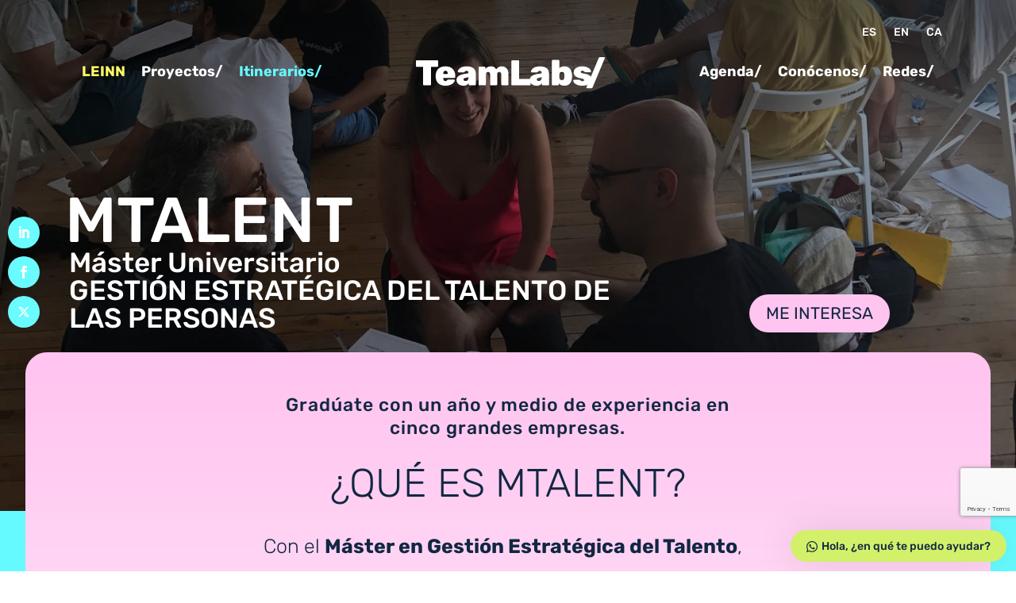

--- FILE ---
content_type: text/html; charset=UTF-8
request_url: https://www.teamlabs.es/laboratorios-de-aprendizaje/empresas/mtalent/
body_size: 39855
content:
<!DOCTYPE html>
<html lang="es-ES">
<head>
	<meta charset="UTF-8" />
<meta http-equiv="X-UA-Compatible" content="IE=edge">
	<link rel="pingback" href="https://www.teamlabs.es/xmlrpc.php" />

	<script data-optimized="1" type="text/javascript">document.documentElement.className='js'</script>
	
	<script data-optimized="1" id="diviarea-loader">window.DiviPopupData=window.DiviAreaConfig={"zIndex":1000000,"animateSpeed":400,"triggerClassPrefix":"show-popup-","idAttrib":"data-popup","modalIndicatorClass":"is-modal","blockingIndicatorClass":"is-blocking","defaultShowCloseButton":!0,"withCloseClass":"with-close","noCloseClass":"no-close","triggerCloseClass":"close","singletonClass":"single","darkModeClass":"dark","noShadowClass":"no-shadow","altCloseClass":"close-alt","popupSelector":".et_pb_section.popup","initializeOnEvent":"et_pb_after_init_modules","popupWrapperClass":"area-outer-wrap","fullHeightClass":"full-height","openPopupClass":"da-overlay-visible","overlayClass":"da-overlay","exitIndicatorClass":"on-exit","hoverTriggerClass":"on-hover","clickTriggerClass":"on-click","onExitDelay":2000,"notMobileClass":"not-mobile","notTabletClass":"not-tablet","notDesktopClass":"not-desktop","baseContext":"body","activePopupClass":"is-open","closeButtonClass":"da-close","withLoaderClass":"with-loader","debug":!1,"ajaxUrl":"https:\/\/www.teamlabs.es\/wp-admin\/admin-ajax.php","sys":[]};var divimode_loader=function(){"use strict";!function(t){t.DiviArea=t.DiviPopup={loaded:!1};var n=t.DiviArea,i=n.Hooks={},o={};function r(t,n,i){var r,e,c;if("string"==typeof t)if(o[t]){if(n)if((r=o[t])&&i)for(c=r.length;c--;)(e=r[c]).callback===n&&e.context===i&&(r[c]=!1);else for(c=r.length;c--;)r[c].callback===n&&(r[c]=!1)}else o[t]=[]}function e(t,n,i,r){if("string"==typeof t){var e={callback:n,priority:i,context:r},c=o[t];c?(c.push(e),c=function(t){var n,i,o,r,e=t.length;for(r=1;r<e;r++)for(n=t[r],i=r;i>0;i--)(o=t[i-1]).priority>n.priority&&(t[i]=o,t[i-1]=n);return t}(c)):c=[e],o[t]=c}}function c(t,n,i){"string"==typeof n&&(n=[n]);var r,e,c=[];for(r=0;r<n.length;r++)Array.prototype.push.apply(c,o[n[r]]);for(e=0;e<c.length;e++){var a=void 0;c[e]&&"function"==typeof c[e].callback&&("filter"===t?void 0!==(a=c[e].callback.apply(c[e].context,i))&&(i[0]=a):c[e].callback.apply(c[e].context,i))}if("filter"===t)return i[0]}i.silent=function(){return i},n.removeFilter=i.removeFilter=function(t,n){r(t,n)},n.removeAction=i.removeAction=function(t,n){r(t,n)},n.applyFilters=i.applyFilters=function(t){for(var n=[],i=arguments.length-1;i-->0;)n[i]=arguments[i+1];return c("filter",t,n)},n.doAction=i.doAction=function(t){for(var n=[],i=arguments.length-1;i-->0;)n[i]=arguments[i+1];c("action",t,n)},n.addFilter=i.addFilter=function(n,i,o,r){e(n,i,parseInt(o||10,10),r||t)},n.addAction=i.addAction=function(n,i,o,r){e(n,i,parseInt(o||10,10),r||t)},n.addActionOnce=i.addActionOnce=function(n,i,o,c){e(n,i,parseInt(o||10,10),c||t),e(n,(function(){r(n,i)}),1+parseInt(o||10,10),c||t)}}(window);return{}}()</script><meta name='robots' content='index, follow, max-image-preview:large, max-snippet:-1, max-video-preview:-1' />
<link rel="alternate" href="https://www.teamlabs.es/laboratorios-de-aprendizaje/empresas/mtalent/" hreflang="es" />
<link rel="alternate" href="https://www.teamlabs.es/en/learning-labs/companies/mtalent/" hreflang="en" />
<link rel="alternate" href="https://www.teamlabs.es/ca/laboratoris-daprenentatge/empreses/mtalent/" hreflang="ca" />

	<!-- This site is optimized with the Yoast SEO plugin v26.7 - https://yoast.com/wordpress/plugins/seo/ -->
	<title>MTalent | Máster en Gestión Estratégica del talento | TeamLabs</title>
	<meta name="description" content="Descubre el Máster Universitario MTalent de Teamlabs. Especialízate en RRHH y en la gestión estratégica del talento de las personas. +Info." />
	<link rel="canonical" href="https://www.teamlabs.es/laboratorios-de-aprendizaje/empresas/mtalent/" />
	<meta property="og:locale" content="es_ES" />
	<meta property="og:locale:alternate" content="en_GB" />
	<meta property="og:locale:alternate" content="ca_ES" />
	<meta property="og:type" content="article" />
	<meta property="og:title" content="MTalent | Máster en Gestión Estratégica del talento | TeamLabs" />
	<meta property="og:description" content="Descubre el Máster Universitario MTalent de Teamlabs. Especialízate en RRHH y en la gestión estratégica del talento de las personas. +Info." />
	<meta property="og:url" content="https://www.teamlabs.es/laboratorios-de-aprendizaje/empresas/mtalent/" />
	<meta property="og:site_name" content="TeamLabs/" />
	<meta property="article:modified_time" content="2025-11-24T10:46:22+00:00" />
	<meta name="twitter:card" content="summary_large_image" />
	<meta name="twitter:label1" content="Tiempo de lectura" />
	<meta name="twitter:data1" content="8 minutos" />
	<script type="application/ld+json" class="yoast-schema-graph">{"@context":"https://schema.org","@graph":[{"@type":"WebPage","@id":"https://www.teamlabs.es/laboratorios-de-aprendizaje/empresas/mtalent/","url":"https://www.teamlabs.es/laboratorios-de-aprendizaje/empresas/mtalent/","name":"MTalent | Máster en Gestión Estratégica del talento | TeamLabs","isPartOf":{"@id":"https://www.teamlabs.es/#website"},"datePublished":"2022-07-04T10:23:22+00:00","dateModified":"2025-11-24T10:46:22+00:00","description":"Descubre el Máster Universitario MTalent de Teamlabs. Especialízate en RRHH y en la gestión estratégica del talento de las personas. +Info.","breadcrumb":{"@id":"https://www.teamlabs.es/laboratorios-de-aprendizaje/empresas/mtalent/#breadcrumb"},"inLanguage":"es","potentialAction":[{"@type":"ReadAction","target":["https://www.teamlabs.es/laboratorios-de-aprendizaje/empresas/mtalent/"]}]},{"@type":"BreadcrumbList","@id":"https://www.teamlabs.es/laboratorios-de-aprendizaje/empresas/mtalent/#breadcrumb","itemListElement":[{"@type":"ListItem","position":1,"name":"TL","item":"https://www.teamlabs.es/"},{"@type":"ListItem","position":2,"name":"Labs","item":"https://www.teamlabs.es/laboratorios-de-aprendizaje/"},{"@type":"ListItem","position":3,"name":"Empresas","item":"https://www.teamlabs.es/laboratorios-de-aprendizaje/empresas/"},{"@type":"ListItem","position":4,"name":"MTalent"}]},{"@type":"WebSite","@id":"https://www.teamlabs.es/#website","url":"https://www.teamlabs.es/","name":"TeamLabs/","description":"Laboratorio de Aprendizaje Radical","potentialAction":[{"@type":"SearchAction","target":{"@type":"EntryPoint","urlTemplate":"https://www.teamlabs.es/?s={search_term_string}"},"query-input":{"@type":"PropertyValueSpecification","valueRequired":true,"valueName":"search_term_string"}}],"inLanguage":"es"}]}</script>
	<!-- / Yoast SEO plugin. -->


<script type='application/javascript'  id='pys-version-script'>console.log('PixelYourSite Free version 11.1.5.2');</script>
<link rel='dns-prefetch' href='//fonts.googleapis.com' />
<link rel='dns-prefetch' href='//use.fontawesome.com' />
<link rel="alternate" type="application/rss+xml" title="TeamLabs/ &raquo; Feed" href="https://www.teamlabs.es/feed/" />
<link rel="alternate" type="application/rss+xml" title="TeamLabs/ &raquo; Feed de los comentarios" href="https://www.teamlabs.es/comments/feed/" />
<link rel="alternate" type="text/calendar" title="TeamLabs/ &raquo; iCal Feed" href="https://www.teamlabs.es/eventos/?ical=1" />
<link rel="alternate" title="oEmbed (JSON)" type="application/json+oembed" href="https://www.teamlabs.es/wp-json/oembed/1.0/embed?url=https%3A%2F%2Fwww.teamlabs.es%2Flaboratorios-de-aprendizaje%2Fempresas%2Fmtalent%2F" />
<link rel="alternate" title="oEmbed (XML)" type="text/xml+oembed" href="https://www.teamlabs.es/wp-json/oembed/1.0/embed?url=https%3A%2F%2Fwww.teamlabs.es%2Flaboratorios-de-aprendizaje%2Fempresas%2Fmtalent%2F&#038;format=xml" />
<meta content="Teamlabs v.1.0" name="generator"/>
<style id='font-awesome-svg-styles-default-inline-css' type='text/css'>.svg-inline--fa{display:inline-block;height:1em;overflow:visible;vertical-align:-.125em}</style>
<link data-optimized="1" rel='stylesheet' id='font-awesome-svg-styles-css' href='https://www.teamlabs.es/wp-content/litespeed/css/3aaaf1eec3ca22681a88dae0ef40ec09.css?ver=0ec09' type='text/css' media='all' />
<style id='font-awesome-svg-styles-inline-css' type='text/css'>.wp-block-font-awesome-icon svg::before,.wp-rich-text-font-awesome-icon svg::before{content:unset}</style>
<link data-optimized="1" rel='stylesheet' id='contact-form-7-css' href='https://www.teamlabs.es/wp-content/litespeed/css/223eaceaef7236ce29bafc3b484483c9.css?ver=3bd4c' type='text/css' media='all' />
<link data-optimized="1" rel='stylesheet' id='rc-suite-css' href='https://www.teamlabs.es/wp-content/litespeed/css/1ff7c2662b01564421ef775f8bcfcdc0.css?ver=6a1f9' type='text/css' media='' />
<link data-optimized="1" rel='stylesheet' id='rc-suite_divi_classes-css' href='https://www.teamlabs.es/wp-content/litespeed/css/6764a22a505d87cfa1cf24b232f87fa9.css?ver=6184e' type='text/css' media='' />
<link data-optimized="1" rel='stylesheet' id='wpcf7-redirect-script-frontend-css' href='https://www.teamlabs.es/wp-content/litespeed/css/39a2bd278364609d354f0fdecfa7fb16.css?ver=ca273' type='text/css' media='all' />
<link data-optimized="1" rel='stylesheet' id='cmplz-general-css' href='https://www.teamlabs.es/wp-content/litespeed/css/584408680a33f81cfa29b165ca1a9c42.css?ver=91797' type='text/css' media='all' />
<link data-optimized="1" rel='stylesheet' id='megamenu-css' href='https://www.teamlabs.es/wp-content/litespeed/css/1aa546ac1ecb66db42f0f4d2dad7ff2c.css?ver=62385' type='text/css' media='all' />
<link data-optimized="1" rel='stylesheet' id='dashicons-css' href='https://www.teamlabs.es/wp-content/litespeed/css/3f87f26ef2392a3514591869c63f9ad2.css?ver=54ee4' type='text/css' media='all' />
<link data-optimized="1" rel='stylesheet' id='megamenu-genericons-css' href='https://www.teamlabs.es/wp-content/litespeed/css/0b2ff6e1cc80c5a3292dfa059650e8ea.css?ver=8ba50' type='text/css' media='all' />
<link data-optimized="1" rel='stylesheet' id='megamenu-fontawesome-css' href='https://www.teamlabs.es/wp-content/litespeed/css/a132c6866c35bec25fddee2575668457.css?ver=d4837' type='text/css' media='all' />
<link data-optimized="1" rel='stylesheet' id='megamenu-fontawesome5-css' href='https://www.teamlabs.es/wp-content/litespeed/css/a3337f6916e03f6ee7278f688b0e97a5.css?ver=a6057' type='text/css' media='all' />
<link data-optimized="1" rel='stylesheet' id='et_monarch-css-css' href='https://www.teamlabs.es/wp-content/litespeed/css/ffe320709726426a64986c3de9f9cc4c.css?ver=5de7a' type='text/css' media='all' />
<link data-optimized="1" rel='stylesheet' id='et-gf-open-sans-css' href='https://www.teamlabs.es/wp-content/litespeed/css/29a2a4aae67033f1d990355ec5855527.css?ver=55527' type='text/css' media='all' />
<link data-optimized="1" rel='stylesheet' id='css-divi-area-css' href='https://www.teamlabs.es/wp-content/litespeed/css/c828d49d49ec9f6ff7a76132234c112b.css?ver=28d95' type='text/css' media='all' />
<style id='css-divi-area-inline-css' type='text/css'>.et_pb_section.popup{display:none}</style>
<link data-optimized="1" rel='stylesheet' id='css-divi-area-popuphidden-css' href='https://www.teamlabs.es/wp-content/litespeed/css/d6695338d59672ef57d5ae7be0563c4c.css?ver=30be3' type='text/css' media='all' />
<link rel='stylesheet' id='font-awesome-official-css' href='https://use.fontawesome.com/releases/v6.4.2/css/all.css' type='text/css' media='all' integrity="sha384-blOohCVdhjmtROpu8+CfTnUWham9nkX7P7OZQMst+RUnhtoY/9qemFAkIKOYxDI3" crossorigin="anonymous" />
<link data-optimized="1" rel='stylesheet' id='carousel-layouts-styles-css' href='https://www.teamlabs.es/wp-content/litespeed/css/5bb5dafcaaf12f8e4533bc59f2a48ce6.css?ver=5232d' type='text/css' media='all' />
<link data-optimized="1" rel='stylesheet' id='et-builder-googlefonts-cached-css' href='https://www.teamlabs.es/wp-content/litespeed/css/cd1e0f28dba49fb958c363c32a70ac91.css?ver=0ac91' type='text/css' media='all' />
<link data-optimized="1" rel='stylesheet' id='wws-public-style-css' href='https://www.teamlabs.es/wp-content/litespeed/css/25383e55711d9b166a989ef1e2f16cfe.css?ver=165b2' type='text/css' media='all' />
<style id='wws-public-style-inline-css' type='text/css'>.wws--bg-color{background-color:#d2f069}.wws--text-color{color:#112742}.wws-popup__open-btn{padding:8px 20px;border-radius:20px;display:inline-block;margin-top:15px;cursor:pointer}.wws-popup-container--position{right:12px;bottom:12px}.wws-popup__open-btn{float:right}.wws-gradient--position{bottom:0;right:0;background:radial-gradient(ellipse at bottom right,rgb(29 39 54 / .2) 0,#fff0 72%)}@media(max-width:720px){.wws-popup__open-btn{padding:0!important;width:60px!important;height:60px!important;border-radius:50%!important;display:flex!important;justify-content:center!important;align-items:center!important;font-size:30px!important}.wws-popup__open-btn>svg{padding-right:0;width:30px;height:30px}.wws-popup__open-btn span{display:none}}</style>
<link data-optimized="1" rel='stylesheet' id='wws-public-template-css' href='https://www.teamlabs.es/wp-content/litespeed/css/7197a8538258dd585b46d9bfb3a6cbbd.css?ver=c9575' type='text/css' media='all' />
<link data-optimized="1" rel='stylesheet' id='divi-style-parent-css' href='https://www.teamlabs.es/wp-content/litespeed/css/0290171c33575dda83d609e328387e3b.css?ver=51a08' type='text/css' media='all' />
<link data-optimized="1" rel='stylesheet' id='teamlabs_css_zoho-css' href='https://www.teamlabs.es/wp-content/litespeed/css/f5dd1eb58598dffd2a617308cdbb7c63.css?ver=9a82f' type='text/css' media='all' />
<link data-optimized="1" rel='stylesheet' id='divi-style-css' href='https://www.teamlabs.es/wp-content/litespeed/css/e12a870e1e3fb2e5ed0a3661cf1eb4de.css?ver=fc7b1' type='text/css' media='all' />
<script data-optimized="1" type="text/javascript" id="jquery-core-js-extra">var pysFacebookRest={"restApiUrl":"https://www.teamlabs.es/wp-json/pys-facebook/v1/event","debug":""}</script>
<script type="text/javascript" src="https://www.teamlabs.es/wp-includes/js/jquery/jquery.min.js?ver=3.7.1" id="jquery-core-js"></script>
<script data-optimized="1" type="text/javascript" src="https://www.teamlabs.es/wp-content/litespeed/js/a4acf33ef200e2781c111f0f0d019564.js?ver=74638" id="jquery-migrate-js"></script>
<script data-optimized="1" type="text/javascript" id="rc-suite-js-extra">var rc_suite_vars={"ajax_nonce":"b3adc97532","ajax_url":"https://www.teamlabs.es/wp-admin/admin-ajax.php"}</script>
<script data-optimized="1" type="text/javascript" src="https://www.teamlabs.es/wp-content/litespeed/js/f291d570b0c82d79c73603164308bf72.js?ver=b0a4a" id="rc-suite-js"></script>
<script data-optimized="1" type="text/javascript" src="https://www.teamlabs.es/wp-content/litespeed/js/ed2ad69d9cd7c61e92beef6405503048.js?ver=32aaf" id="dap-ie-js"></script>
<script data-optimized="1" type="text/javascript" src="https://www.teamlabs.es/wp-content/litespeed/js/0d4c272ca85f4337c9cf67c3172ea678.js?ver=476ec" id="teamlabs_js-js"></script>
<script data-optimized="1" type="text/javascript" src="https://www.teamlabs.es/wp-content/litespeed/js/da3d867a11d7a6bae4566e445be27d49.js?ver=66e1a" id="teamlabs_zoho_validation-js"></script>
<script data-service="facebook" data-category="marketing" type="text/plain" data-cmplz-src="https://www.teamlabs.es/wp-content/plugins/pixelyoursite/dist/scripts/jquery.bind-first-0.2.3.min.js?ver=0.2.3" id="jquery-bind-first-js"></script>
<script data-service="facebook" data-category="marketing" type="text/plain" data-cmplz-src="https://www.teamlabs.es/wp-content/plugins/pixelyoursite/dist/scripts/js.cookie-2.1.3.min.js?ver=2.1.3" id="js-cookie-pys-js"></script>
<script data-service="facebook" data-category="marketing" type="text/plain" data-cmplz-src="https://www.teamlabs.es/wp-content/plugins/pixelyoursite/dist/scripts/tld.min.js?ver=2.3.1" id="js-tld-js"></script>
<script data-service="facebook" data-category="marketing" type="text/plain" id="pys-js-extra">
/* <![CDATA[ */
var pysOptions = {"staticEvents":{"facebook":{"init_event":[{"delay":0,"type":"static","ajaxFire":false,"name":"PageView","pixelIds":["1743132039280791"],"eventID":"c7c72ad3-5140-4624-8e90-2a05892b3d65","params":{"page_title":"MTalent","post_type":"page","post_id":270,"plugin":"PixelYourSite","user_role":"guest","event_url":"www.teamlabs.es/laboratorios-de-aprendizaje/empresas/mtalent/"},"e_id":"init_event","ids":[],"hasTimeWindow":false,"timeWindow":0,"woo_order":"","edd_order":""}]}},"dynamicEvents":[],"triggerEvents":[],"triggerEventTypes":[],"facebook":{"pixelIds":["1743132039280791"],"advancedMatching":[],"advancedMatchingEnabled":true,"removeMetadata":false,"wooVariableAsSimple":false,"serverApiEnabled":true,"wooCRSendFromServer":false,"send_external_id":null,"enabled_medical":false,"do_not_track_medical_param":["event_url","post_title","page_title","landing_page","content_name","categories","category_name","tags"],"meta_ldu":false},"debug":"","siteUrl":"https://www.teamlabs.es","ajaxUrl":"https://www.teamlabs.es/wp-admin/admin-ajax.php","ajax_event":"1df26f7a6a","enable_remove_download_url_param":"1","cookie_duration":"7","last_visit_duration":"60","enable_success_send_form":"","ajaxForServerEvent":"1","ajaxForServerStaticEvent":"1","useSendBeacon":"1","send_external_id":"1","external_id_expire":"180","track_cookie_for_subdomains":"1","google_consent_mode":"1","gdpr":{"ajax_enabled":false,"all_disabled_by_api":false,"facebook_disabled_by_api":false,"analytics_disabled_by_api":false,"google_ads_disabled_by_api":false,"pinterest_disabled_by_api":false,"bing_disabled_by_api":false,"reddit_disabled_by_api":false,"externalID_disabled_by_api":false,"facebook_prior_consent_enabled":true,"analytics_prior_consent_enabled":true,"google_ads_prior_consent_enabled":null,"pinterest_prior_consent_enabled":true,"bing_prior_consent_enabled":true,"cookiebot_integration_enabled":false,"cookiebot_facebook_consent_category":"marketing","cookiebot_analytics_consent_category":"statistics","cookiebot_tiktok_consent_category":"marketing","cookiebot_google_ads_consent_category":"marketing","cookiebot_pinterest_consent_category":"marketing","cookiebot_bing_consent_category":"marketing","consent_magic_integration_enabled":false,"real_cookie_banner_integration_enabled":false,"cookie_notice_integration_enabled":false,"cookie_law_info_integration_enabled":false,"analytics_storage":{"enabled":true,"value":"granted","filter":false},"ad_storage":{"enabled":true,"value":"granted","filter":false},"ad_user_data":{"enabled":true,"value":"granted","filter":false},"ad_personalization":{"enabled":true,"value":"granted","filter":false}},"cookie":{"disabled_all_cookie":false,"disabled_start_session_cookie":false,"disabled_advanced_form_data_cookie":false,"disabled_landing_page_cookie":false,"disabled_first_visit_cookie":false,"disabled_trafficsource_cookie":false,"disabled_utmTerms_cookie":false,"disabled_utmId_cookie":false},"tracking_analytics":{"TrafficSource":"mtalent.teamlabs.es","TrafficLanding":"undefined","TrafficUtms":[],"TrafficUtmsId":[]},"GATags":{"ga_datalayer_type":"default","ga_datalayer_name":"dataLayerPYS"},"woo":{"enabled":false},"edd":{"enabled":false},"cache_bypass":"1769598691"};
//# sourceURL=pys-js-extra
/* ]]> */
</script>
<script data-service="facebook" data-category="marketing" type="text/plain" data-cmplz-src="https://www.teamlabs.es/wp-content/plugins/pixelyoursite/dist/scripts/public.js?ver=11.1.5.2" id="pys-js"></script>
<link rel="https://api.w.org/" href="https://www.teamlabs.es/wp-json/" /><link rel="alternate" title="JSON" type="application/json" href="https://www.teamlabs.es/wp-json/wp/v2/pages/270" /><link rel="EditURI" type="application/rsd+xml" title="RSD" href="https://www.teamlabs.es/xmlrpc.php?rsd" />
<meta name="generator" content="WordPress 6.9" />
<link rel='shortlink' href='https://www.teamlabs.es/?p=270' />
<meta name="tec-api-version" content="v1"><meta name="tec-api-origin" content="https://www.teamlabs.es"><link rel="alternate" href="https://www.teamlabs.es/wp-json/tribe/events/v1/" />			<style>.cmplz-hidden{display:none!important}</style><style type="text/css" id="et-social-custom-css">.et_monarch .et_social_sidebar_networks li,.et_monarch .et_social_mobile li{background:#6afbff}.et_monarch .et_social_sidebar_networks .et_social_icons_container li:hover,.et_monarch .et_social_mobile .et_social_icons_container li:hover{background:#ff72b8!important}.et_social_sidebar_border li{border-color:#ff72b8!important}.et_monarch .et_social_sidebar_networks .et_social_icons_container li i,.et_monarch .et_social_sidebar_networks .et_social_icons_container li .et_social_count,.et_monarch .et_social_mobile .et_social_icons_container li i,.et_monarch .et_social_mobile .et_social_icons_container li .et_social_count{color:#fff}.et_monarch .et_social_inline .et_social_circle .et_social_icons_container li i,.et_monarch .et_social_inline li{background:#6afbff}.et_monarch .et_social_inline .et_social_circle .et_social_icons_container li:hover i,.et_monarch .et_social_inline .et_social_rounded .et_social_icons_container li:hover,.et_monarch .et_social_inline .et_social_rectangle .et_social_icons_container li:hover{background:#112742!important}.et_monarch .et_social_inline .et_social_icons_container li i,.et_monarch .et_social_inline .et_social_count,.et_monarch .et_social_inline .et_social_networkname{color:#fff}</style><meta name="viewport" content="width=device-width, initial-scale=1.0, maximum-scale=1.0, user-scalable=0" /><link rel="icon" href="https://www.teamlabs.es/wp-content/uploads/cropped-TL_ico-32x32.png" sizes="32x32" />
<link rel="icon" href="https://www.teamlabs.es/wp-content/uploads/cropped-TL_ico-192x192.png" sizes="192x192" />
<link rel="apple-touch-icon" href="https://www.teamlabs.es/wp-content/uploads/cropped-TL_ico-180x180.png" />
<meta name="msapplication-TileImage" content="https://www.teamlabs.es/wp-content/uploads/cropped-TL_ico-270x270.png" />
<style id="et-divi-customizer-global-cached-inline-styles">body,.et_pb_column_1_2 .et_quote_content blockquote cite,.et_pb_column_1_2 .et_link_content a.et_link_main_url,.et_pb_column_1_3 .et_quote_content blockquote cite,.et_pb_column_3_8 .et_quote_content blockquote cite,.et_pb_column_1_4 .et_quote_content blockquote cite,.et_pb_blog_grid .et_quote_content blockquote cite,.et_pb_column_1_3 .et_link_content a.et_link_main_url,.et_pb_column_3_8 .et_link_content a.et_link_main_url,.et_pb_column_1_4 .et_link_content a.et_link_main_url,.et_pb_blog_grid .et_link_content a.et_link_main_url,body .et_pb_bg_layout_light .et_pb_post p,body .et_pb_bg_layout_dark .et_pb_post p{font-size:14px}.et_pb_slide_content,.et_pb_best_value{font-size:15px}body{color:#112742}h1,h2,h3,h4,h5,h6{color:#112742}.container,.et_pb_row,.et_pb_slider .et_pb_container,.et_pb_fullwidth_section .et_pb_title_container,.et_pb_fullwidth_section .et_pb_title_featured_container,.et_pb_fullwidth_header:not(.et_pb_fullscreen) .et_pb_fullwidth_header_container{max-width:1920px}.et_boxed_layout #page-container,.et_boxed_layout.et_non_fixed_nav.et_transparent_nav #page-container #top-header,.et_boxed_layout.et_non_fixed_nav.et_transparent_nav #page-container #main-header,.et_fixed_nav.et_boxed_layout #page-container #top-header,.et_fixed_nav.et_boxed_layout #page-container #main-header,.et_boxed_layout #page-container .container,.et_boxed_layout #page-container .et_pb_row{max-width:2080px}body .et_pb_button{font-size:21px;background-color:#112742;border-width:1px!important;border-color:#112742;border-radius:30px;font-weight:400;font-style:normal;text-transform:uppercase;text-decoration:none}body.et_pb_button_helper_class .et_pb_button,body.et_pb_button_helper_class .et_pb_module.et_pb_button{color:#65faff}body .et_pb_button:after{font-size:33.6px}body .et_pb_bg_layout_light.et_pb_button:hover,body .et_pb_bg_layout_light .et_pb_button:hover,body .et_pb_button:hover{color:#112742!important;background-color:#65faff;border-color:#112742!important;border-radius:30px}@media only screen and (min-width:2400px){.et_pb_row{padding:48px 0}.et_pb_section{padding:96px 0}.single.et_pb_pagebuilder_layout.et_full_width_page .et_post_meta_wrapper{padding-top:144px}.et_pb_fullwidth_section{padding:0}}h1,h2,h3,h4,h5,h6{font-family:'Rubik',Helvetica,Arial,Lucida,sans-serif}body,input,textarea,select{font-family:'Rubik',Helvetica,Arial,Lucida,sans-serif}body.post-type-archive-tribe_events #et-main-area .tribe-common{background:linear-gradient(transparent 15%,#6afbff 0%)}body.post-type-archive-tribe_events #et-main-area{background-size:100% 800px}.grecaptcha-badge{bottom:70px!important}.et_pb_signup_custom_field_0_tb_footer .et_pb_contact_field_options_wrapper .et_pb_contact_field_options_title{display:none!important}.et_pb_newsletter_error{color:red}.boton-submit{display:flex;flex-direction:row-reverse}#mega-menu-primary-menu .mega-lang-item{display:none!important}@media screen and (max-width:980px){.columna-cubo{display:flex;flex-wrap:WRAP;gap:15PX}}body[data-scroll-step="0"] .et_pb_sticky_module .et_pb_row,body[data-scroll-step="1"] .et_pb_sticky_module .et_pb_row,body[data-scroll-step="2"] .et_pb_sticky_module .et_pb_row,body[data-scroll-step="3"] .et_pb_sticky_module .et_pb_row,body[data-scroll-step="4"] .et_pb_sticky_module .et_pb_row,body[data-scroll-step="5"] .et_pb_sticky_module .et_pb_row,body[data-scroll-step="6"] .et_pb_sticky_module .et_pb_row,body[data-scroll-step="7"] .et_pb_sticky_module .et_pb_row,body[data-scroll-step="8"] .et_pb_sticky_module .et_pb_row,body[data-scroll-step="9"] .et_pb_sticky_module .et_pb_row,body[data-scroll-step="10"] .et_pb_sticky_module .et_pb_row,body[data-scroll-step="11"] .et_pb_sticky_module .et_pb_row,body[data-scroll-step="12"] .et_pb_sticky_module .et_pb_row,body[data-scroll-step="13"] .et_pb_sticky_module .et_pb_row,body[data-scroll-step="14"] .et_pb_sticky_module .et_pb_row,body[data-scroll-step="15"] .et_pb_sticky_module .et_pb_row,body[data-scroll-step="16"] .et_pb_sticky_module .et_pb_row,body[data-scroll-step="17"] .et_pb_sticky_module .et_pb_row,body[data-scroll-step="18"] .et_pb_sticky_module .et_pb_row,body[data-scroll-step="19"] .et_pb_sticky_module .et_pb_row,body[data-scroll-step="20"] .et_pb_sticky_module .et_pb_row,body[data-scroll-step="21"] .et_pb_sticky_module .et_pb_row,body[data-scroll-step="22"] .et_pb_sticky_module .et_pb_row,body[data-scroll-step="23"] .et_pb_sticky_module .et_pb_row,body[data-scroll-step="24"] .et_pb_sticky_module .et_pb_row,body[data-scroll-step="25"] .et_pb_sticky_module .et_pb_row,body[data-scroll-step="26"] .et_pb_sticky_module .et_pb_row,body[data-scroll-step="27"] .et_pb_sticky_module .et_pb_row,body[data-scroll-step="28"] .et_pb_sticky_module .et_pb_row,body[data-scroll-step="30"] .et_pb_sticky_module .et_pb_row,body[data-scroll-step="31"] .et_pb_sticky_module .et_pb_row,body[data-scroll-step="32"] .et_pb_sticky_module .et_pb_row,body[data-scroll-step="33"] .et_pb_sticky_module .et_pb_row,body[data-scroll-step="34"] .et_pb_sticky_module .et_pb_row,body[data-scroll-step="35"] .et_pb_sticky_module .et_pb_row,body[data-scroll-step="36"] .et_pb_sticky_module .et_pb_row,body[data-scroll-step="37"] .et_pb_sticky_module .et_pb_row,body[data-scroll-step="38"] .et_pb_sticky_module .et_pb_row,body[data-scroll-step="39"] .et_pb_sticky_module .et_pb_row,body[data-scroll-step="40"] .et_pb_sticky_module .et_pb_row,body[data-scroll-step="41"] .et_pb_sticky_module .et_pb_row,body[data-scroll-step="42"] .et_pb_sticky_module .et_pb_row,body[data-scroll-step="43"] .et_pb_sticky_module .et_pb_row,body[data-scroll-step="44"] .et_pb_sticky_module .et_pb_row,body[data-scroll-step="45"] .et_pb_sticky_module .et_pb_row,body[data-scroll-step="46"] .et_pb_sticky_module .et_pb_row,body[data-scroll-step="47"] .et_pb_sticky_module .et_pb_row,body[data-scroll-step="48"] .et_pb_sticky_module .et_pb_row,body[data-scroll-step="49"] .et_pb_sticky_module .et_pb_row,body[data-scroll-step="50"] .et_pb_sticky_module .et_pb_row{opacity:0.0!important}footer{display:none}#menu-idiomas li a{color:#FFF}.et_pb_signup_custom_field .et_pb_contact_field_options_title{display:none}.et_pb_newsletter_custom_fields label{color:#112742}.direcciones{display:flex;gap:20px;justify-content:space-between}@media screen and (max-width:680px){.rc-anchor-invisible{visibility:hidden}.direcciones{display:grid;gap:5px;grid-template-columns:1fr 1fr}#mega-menu-primary-menu .mega-lang-item{display:block!important}}@media (min-width:2560px){.pantalla-grande h1{font-size:165px}.pantalla-grande p{font-size:65px}}</style><style type="text/css"></style>
<style id='global-styles-inline-css' type='text/css'>:root{--wp--preset--aspect-ratio--square:1;--wp--preset--aspect-ratio--4-3:4/3;--wp--preset--aspect-ratio--3-4:3/4;--wp--preset--aspect-ratio--3-2:3/2;--wp--preset--aspect-ratio--2-3:2/3;--wp--preset--aspect-ratio--16-9:16/9;--wp--preset--aspect-ratio--9-16:9/16;--wp--preset--color--black:#000000;--wp--preset--color--cyan-bluish-gray:#abb8c3;--wp--preset--color--white:#ffffff;--wp--preset--color--pale-pink:#f78da7;--wp--preset--color--vivid-red:#cf2e2e;--wp--preset--color--luminous-vivid-orange:#ff6900;--wp--preset--color--luminous-vivid-amber:#fcb900;--wp--preset--color--light-green-cyan:#7bdcb5;--wp--preset--color--vivid-green-cyan:#00d084;--wp--preset--color--pale-cyan-blue:#8ed1fc;--wp--preset--color--vivid-cyan-blue:#0693e3;--wp--preset--color--vivid-purple:#9b51e0;--wp--preset--gradient--vivid-cyan-blue-to-vivid-purple:linear-gradient(135deg,rgb(6,147,227) 0%,rgb(155,81,224) 100%);--wp--preset--gradient--light-green-cyan-to-vivid-green-cyan:linear-gradient(135deg,rgb(122,220,180) 0%,rgb(0,208,130) 100%);--wp--preset--gradient--luminous-vivid-amber-to-luminous-vivid-orange:linear-gradient(135deg,rgb(252,185,0) 0%,rgb(255,105,0) 100%);--wp--preset--gradient--luminous-vivid-orange-to-vivid-red:linear-gradient(135deg,rgb(255,105,0) 0%,rgb(207,46,46) 100%);--wp--preset--gradient--very-light-gray-to-cyan-bluish-gray:linear-gradient(135deg,rgb(238,238,238) 0%,rgb(169,184,195) 100%);--wp--preset--gradient--cool-to-warm-spectrum:linear-gradient(135deg,rgb(74,234,220) 0%,rgb(151,120,209) 20%,rgb(207,42,186) 40%,rgb(238,44,130) 60%,rgb(251,105,98) 80%,rgb(254,248,76) 100%);--wp--preset--gradient--blush-light-purple:linear-gradient(135deg,rgb(255,206,236) 0%,rgb(152,150,240) 100%);--wp--preset--gradient--blush-bordeaux:linear-gradient(135deg,rgb(254,205,165) 0%,rgb(254,45,45) 50%,rgb(107,0,62) 100%);--wp--preset--gradient--luminous-dusk:linear-gradient(135deg,rgb(255,203,112) 0%,rgb(199,81,192) 50%,rgb(65,88,208) 100%);--wp--preset--gradient--pale-ocean:linear-gradient(135deg,rgb(255,245,203) 0%,rgb(182,227,212) 50%,rgb(51,167,181) 100%);--wp--preset--gradient--electric-grass:linear-gradient(135deg,rgb(202,248,128) 0%,rgb(113,206,126) 100%);--wp--preset--gradient--midnight:linear-gradient(135deg,rgb(2,3,129) 0%,rgb(40,116,252) 100%);--wp--preset--font-size--small:13px;--wp--preset--font-size--medium:20px;--wp--preset--font-size--large:36px;--wp--preset--font-size--x-large:42px;--wp--preset--spacing--20:0.44rem;--wp--preset--spacing--30:0.67rem;--wp--preset--spacing--40:1rem;--wp--preset--spacing--50:1.5rem;--wp--preset--spacing--60:2.25rem;--wp--preset--spacing--70:3.38rem;--wp--preset--spacing--80:5.06rem;--wp--preset--shadow--natural:6px 6px 9px rgba(0, 0, 0, 0.2);--wp--preset--shadow--deep:12px 12px 50px rgba(0, 0, 0, 0.4);--wp--preset--shadow--sharp:6px 6px 0px rgba(0, 0, 0, 0.2);--wp--preset--shadow--outlined:6px 6px 0px -3px rgb(255, 255, 255), 6px 6px rgb(0, 0, 0);--wp--preset--shadow--crisp:6px 6px 0px rgb(0, 0, 0)}:root{--wp--style--global--content-size:823px;--wp--style--global--wide-size:1080px}:where(body){margin:0}.wp-site-blocks>.alignleft{float:left;margin-right:2em}.wp-site-blocks>.alignright{float:right;margin-left:2em}.wp-site-blocks>.aligncenter{justify-content:center;margin-left:auto;margin-right:auto}:where(.is-layout-flex){gap:.5em}:where(.is-layout-grid){gap:.5em}.is-layout-flow>.alignleft{float:left;margin-inline-start:0;margin-inline-end:2em}.is-layout-flow>.alignright{float:right;margin-inline-start:2em;margin-inline-end:0}.is-layout-flow>.aligncenter{margin-left:auto!important;margin-right:auto!important}.is-layout-constrained>.alignleft{float:left;margin-inline-start:0;margin-inline-end:2em}.is-layout-constrained>.alignright{float:right;margin-inline-start:2em;margin-inline-end:0}.is-layout-constrained>.aligncenter{margin-left:auto!important;margin-right:auto!important}.is-layout-constrained>:where(:not(.alignleft):not(.alignright):not(.alignfull)){max-width:var(--wp--style--global--content-size);margin-left:auto!important;margin-right:auto!important}.is-layout-constrained>.alignwide{max-width:var(--wp--style--global--wide-size)}body .is-layout-flex{display:flex}.is-layout-flex{flex-wrap:wrap;align-items:center}.is-layout-flex>:is(*,div){margin:0}body .is-layout-grid{display:grid}.is-layout-grid>:is(*,div){margin:0}body{padding-top:0;padding-right:0;padding-bottom:0;padding-left:0}:root :where(.wp-element-button,.wp-block-button__link){background-color:#32373c;border-width:0;color:#fff;font-family:inherit;font-size:inherit;font-style:inherit;font-weight:inherit;letter-spacing:inherit;line-height:inherit;padding-top:calc(0.667em + 2px);padding-right:calc(1.333em + 2px);padding-bottom:calc(0.667em + 2px);padding-left:calc(1.333em + 2px);text-decoration:none;text-transform:inherit}.has-black-color{color:var(--wp--preset--color--black)!important}.has-cyan-bluish-gray-color{color:var(--wp--preset--color--cyan-bluish-gray)!important}.has-white-color{color:var(--wp--preset--color--white)!important}.has-pale-pink-color{color:var(--wp--preset--color--pale-pink)!important}.has-vivid-red-color{color:var(--wp--preset--color--vivid-red)!important}.has-luminous-vivid-orange-color{color:var(--wp--preset--color--luminous-vivid-orange)!important}.has-luminous-vivid-amber-color{color:var(--wp--preset--color--luminous-vivid-amber)!important}.has-light-green-cyan-color{color:var(--wp--preset--color--light-green-cyan)!important}.has-vivid-green-cyan-color{color:var(--wp--preset--color--vivid-green-cyan)!important}.has-pale-cyan-blue-color{color:var(--wp--preset--color--pale-cyan-blue)!important}.has-vivid-cyan-blue-color{color:var(--wp--preset--color--vivid-cyan-blue)!important}.has-vivid-purple-color{color:var(--wp--preset--color--vivid-purple)!important}.has-black-background-color{background-color:var(--wp--preset--color--black)!important}.has-cyan-bluish-gray-background-color{background-color:var(--wp--preset--color--cyan-bluish-gray)!important}.has-white-background-color{background-color:var(--wp--preset--color--white)!important}.has-pale-pink-background-color{background-color:var(--wp--preset--color--pale-pink)!important}.has-vivid-red-background-color{background-color:var(--wp--preset--color--vivid-red)!important}.has-luminous-vivid-orange-background-color{background-color:var(--wp--preset--color--luminous-vivid-orange)!important}.has-luminous-vivid-amber-background-color{background-color:var(--wp--preset--color--luminous-vivid-amber)!important}.has-light-green-cyan-background-color{background-color:var(--wp--preset--color--light-green-cyan)!important}.has-vivid-green-cyan-background-color{background-color:var(--wp--preset--color--vivid-green-cyan)!important}.has-pale-cyan-blue-background-color{background-color:var(--wp--preset--color--pale-cyan-blue)!important}.has-vivid-cyan-blue-background-color{background-color:var(--wp--preset--color--vivid-cyan-blue)!important}.has-vivid-purple-background-color{background-color:var(--wp--preset--color--vivid-purple)!important}.has-black-border-color{border-color:var(--wp--preset--color--black)!important}.has-cyan-bluish-gray-border-color{border-color:var(--wp--preset--color--cyan-bluish-gray)!important}.has-white-border-color{border-color:var(--wp--preset--color--white)!important}.has-pale-pink-border-color{border-color:var(--wp--preset--color--pale-pink)!important}.has-vivid-red-border-color{border-color:var(--wp--preset--color--vivid-red)!important}.has-luminous-vivid-orange-border-color{border-color:var(--wp--preset--color--luminous-vivid-orange)!important}.has-luminous-vivid-amber-border-color{border-color:var(--wp--preset--color--luminous-vivid-amber)!important}.has-light-green-cyan-border-color{border-color:var(--wp--preset--color--light-green-cyan)!important}.has-vivid-green-cyan-border-color{border-color:var(--wp--preset--color--vivid-green-cyan)!important}.has-pale-cyan-blue-border-color{border-color:var(--wp--preset--color--pale-cyan-blue)!important}.has-vivid-cyan-blue-border-color{border-color:var(--wp--preset--color--vivid-cyan-blue)!important}.has-vivid-purple-border-color{border-color:var(--wp--preset--color--vivid-purple)!important}.has-vivid-cyan-blue-to-vivid-purple-gradient-background{background:var(--wp--preset--gradient--vivid-cyan-blue-to-vivid-purple)!important}.has-light-green-cyan-to-vivid-green-cyan-gradient-background{background:var(--wp--preset--gradient--light-green-cyan-to-vivid-green-cyan)!important}.has-luminous-vivid-amber-to-luminous-vivid-orange-gradient-background{background:var(--wp--preset--gradient--luminous-vivid-amber-to-luminous-vivid-orange)!important}.has-luminous-vivid-orange-to-vivid-red-gradient-background{background:var(--wp--preset--gradient--luminous-vivid-orange-to-vivid-red)!important}.has-very-light-gray-to-cyan-bluish-gray-gradient-background{background:var(--wp--preset--gradient--very-light-gray-to-cyan-bluish-gray)!important}.has-cool-to-warm-spectrum-gradient-background{background:var(--wp--preset--gradient--cool-to-warm-spectrum)!important}.has-blush-light-purple-gradient-background{background:var(--wp--preset--gradient--blush-light-purple)!important}.has-blush-bordeaux-gradient-background{background:var(--wp--preset--gradient--blush-bordeaux)!important}.has-luminous-dusk-gradient-background{background:var(--wp--preset--gradient--luminous-dusk)!important}.has-pale-ocean-gradient-background{background:var(--wp--preset--gradient--pale-ocean)!important}.has-electric-grass-gradient-background{background:var(--wp--preset--gradient--electric-grass)!important}.has-midnight-gradient-background{background:var(--wp--preset--gradient--midnight)!important}.has-small-font-size{font-size:var(--wp--preset--font-size--small)!important}.has-medium-font-size{font-size:var(--wp--preset--font-size--medium)!important}.has-large-font-size{font-size:var(--wp--preset--font-size--large)!important}.has-x-large-font-size{font-size:var(--wp--preset--font-size--x-large)!important}</style>
</head>
<body data-cmplz=2 class="wp-singular page-template-default page page-id-270 page-parent page-child parent-pageid-526 wp-theme-Divi wp-child-theme-teamlabs et-tb-has-template et-tb-has-header tribe-no-js mega-menu-primary-menu mega-menu-secondary-menu et_monarch et_button_no_icon et_pb_button_helper_class et_pb_footer_columns4 et_cover_background et_pb_gutter windows et_pb_gutters3 et_pb_pagebuilder_layout et_no_sidebar et_divi_theme et-db">
	<div id="page-container">
<div id="et-boc" class="et-boc">
			
		<header class="et-l et-l--header">
			<div class="et_builder_inner_content et_pb_gutters3"><div class="et_pb_section et_pb_section_0_tb_header et_pb_with_background et_section_regular et_pb_section--absolute et_pb_section--with-menu" >
				
				
				
				
				
				
				<div class="et_pb_row et_pb_row_0_tb_header et_pb_equal_columns et_pb_row--with-menu">
				<div class="et_pb_column et_pb_column_4_4 et_pb_column_0_tb_header  et_pb_css_mix_blend_mode_passthrough et-last-child et_pb_column--with-menu">
				
				
				
				
				<div class="et_pb_module et_pb_menu et_pb_menu_0_tb_header et_pb_bg_layout_light  et_pb_text_align_right et_dropdown_animation_fade et_pb_menu--without-logo et_pb_menu--style-left_aligned">
					
					
					
					
					<div class="et_pb_menu_inner_container clearfix">
						
						<div class="et_pb_menu__wrap">
							<div class="et_pb_menu__menu">
								<nav class="et-menu-nav"><ul id="menu-idiomas" class="et-menu nav"><li id="menu-item-20936-es" class="lang-item lang-item-16980 lang-item-es current-lang lang-item-first menu-item menu-item-type-custom menu-item-object-custom menu-item-20936-es"><a href="https://www.teamlabs.es/laboratorios-de-aprendizaje/empresas/mtalent/" hreflang="es-ES" lang="es-ES">ES</a></li>
<li id="menu-item-20936-en" class="lang-item lang-item-16983 lang-item-en menu-item menu-item-type-custom menu-item-object-custom menu-item-20936-en"><a href="https://www.teamlabs.es/en/learning-labs/companies/mtalent/" hreflang="en-GB" lang="en-GB">EN</a></li>
<li id="menu-item-20936-ca" class="lang-item lang-item-16987 lang-item-ca menu-item menu-item-type-custom menu-item-object-custom menu-item-20936-ca"><a href="https://www.teamlabs.es/ca/laboratoris-daprenentatge/empreses/mtalent/" hreflang="ca" lang="ca">CA</a></li>
</ul></nav>
							</div>
							
							
							<div class="et_mobile_nav_menu">
				<div class="mobile_nav closed">
					<span class="mobile_menu_bar"></span>
				</div>
			</div>
						</div>
						
					</div>
				</div><div class="et_pb_module et_pb_image et_pb_image_0_tb_header">
				
				
				
				
				<a href="https://www.teamlabs.es/"><span class="et_pb_image_wrap "><img data-lazyloaded="1" src="[data-uri]" decoding="async" width="276" height="49" data-src="https://www.teamlabs.es/wp-content/uploads/logo-mobile.png" alt="" title="logo-mobile" class="wp-image-511" /><noscript><img decoding="async" width="276" height="49" src="https://www.teamlabs.es/wp-content/uploads/logo-mobile.png" alt="" title="logo-mobile" class="wp-image-511" /></noscript></span></a>
			</div><div class="et_pb_module et_pb_code et_pb_code_0_tb_header">
				
				
				
				
				<div class="et_pb_code_inner"><div id="mega-menu-wrap-primary-menu" class="mega-menu-wrap"><div class="mega-menu-toggle"><div class="mega-toggle-blocks-left"></div><div class="mega-toggle-blocks-center"></div><div class="mega-toggle-blocks-right"><div class='mega-toggle-block mega-menu-toggle-animated-block mega-toggle-block-0' id='mega-toggle-block-0'><button aria-label="Toggle Menu" class="mega-toggle-animated mega-toggle-animated-slider" type="button" aria-expanded="false">
                  <span class="mega-toggle-animated-box">
                    <span class="mega-toggle-animated-inner"></span>
                  </span>
                </button></div></div></div><ul id="mega-menu-primary-menu" class="mega-menu max-mega-menu mega-menu-horizontal mega-no-js" data-event="hover_intent" data-effect="fade" data-effect-speed="200" data-effect-mobile="disabled" data-effect-speed-mobile="0" data-panel-width="body" data-panel-inner-width=".et_pb_row_0_tb_header" data-mobile-force-width="body" data-second-click="go" data-document-click="collapse" data-vertical-behaviour="standard" data-breakpoint="768" data-unbind="true" data-mobile-state="collapse_all" data-mobile-direction="vertical" data-hover-intent-timeout="300" data-hover-intent-interval="100"><li class="mega-menu-item mega-menu-item-type-post_type mega-menu-item-object-page mega-align-bottom-left mega-menu-flyout mega-menu-item-11772" id="mega-menu-item-11772"><a class="mega-menu-link" href="https://www.teamlabs.es/laboratorios-de-aprendizaje/jovenes-talentos/leinn/" tabindex="0">LEINN</a></li><li class="mega-menu-item mega-menu-item-type-custom mega-menu-item-object-custom mega-menu-item-has-children mega-menu-megamenu mega-menu-grid mega-align-bottom-left mega-menu-grid mega-hide-arrow mega-disable-link mega-menu-item-186" id="mega-menu-item-186"><a class="mega-menu-link" tabindex="0" aria-expanded="false" role="button">Proyectos/<span class="mega-indicator" aria-hidden="true"></span></a>
<ul class="mega-sub-menu" role='presentation'>
<li class="mega-menu-row" id="mega-menu-186-0">
	<ul class="mega-sub-menu" style='--columns:12' role='presentation'>
<li class="mega-menu-column mega-menu-columns-3-of-12" style="--columns:12; --span:3" id="mega-menu-186-0-0">
		<ul class="mega-sub-menu">
<li class="mega-menu-item mega-menu-item-type-custom mega-menu-item-object-custom mega-menu-item-has-children mega-disable-link mega-menu-item-10030" id="mega-menu-item-10030"><a class="mega-menu-link" tabindex="0">Trabajamos con:<span class="mega-indicator" aria-hidden="true"></span></a>
			<ul class="mega-sub-menu">
<li class="mega-menu-item mega-menu-item-type-post_type mega-menu-item-object-page mega-current-page-ancestor mega-current-page-parent mega-menu-item-12937" id="mega-menu-item-12937"><a class="mega-menu-link" href="https://www.teamlabs.es/laboratorios-de-aprendizaje/empresas/">Empresas</a></li><li class="mega-menu-item mega-menu-item-type-post_type mega-menu-item-object-page mega-menu-item-12057" id="mega-menu-item-12057"><a class="mega-menu-link" href="https://www.teamlabs.es/laboratorios-de-aprendizaje/instituciones-educativas/">Instituciones educativas</a></li><li class="mega-menu-item mega-menu-item-type-post_type mega-menu-item-object-page mega-menu-item-12938" id="mega-menu-item-12938"><a class="mega-menu-link" href="https://www.teamlabs.es/laboratorios-de-aprendizaje/administraciones-publicas/">Administraciones públicas</a></li>			</ul>
</li>		</ul>
</li><li class="mega-menu-column mega-redondeada mega-dcha mega-menu-columns-3-of-12 redondeada dcha" style="--columns:12; --span:3" id="mega-menu-186-0-1">
		<ul class="mega-sub-menu">
<li class="mega-menu-item mega-menu-item-type-widget widget_media_image mega-menu-item-media_image-10" id="mega-menu-item-media_image-10"><img data-lazyloaded="1" src="[data-uri]" width="247" height="177" data-src="https://www.teamlabs.es/wp-content/uploads/Layer-21.png" class="image wp-image-471  attachment-full size-full" alt="" style="max-width: 100%; height: auto;" decoding="async" /><noscript><img width="247" height="177" src="https://www.teamlabs.es/wp-content/uploads/Layer-21.png" class="image wp-image-471  attachment-full size-full" alt="" style="max-width: 100%; height: auto;" decoding="async" /></noscript></li>		</ul>
</li><li class="mega-menu-column mega-redondeada mega-menu-columns-3-of-12 redondeada" style="--columns:12; --span:3" id="mega-menu-186-0-2">
		<ul class="mega-sub-menu">
<li class="mega-menu-item mega-menu-item-type-widget widget_media_image mega-menu-item-media_image-9" id="mega-menu-item-media_image-9"><img data-lazyloaded="1" src="[data-uri]" width="800" height="553" data-src="https://www.teamlabs.es/wp-content/uploads/menu_top_PROYECTOS_f_r.jpg" class="image wp-image-13066  attachment-full size-full" alt="" style="max-width: 100%; height: auto;" decoding="async" data-srcset="https://www.teamlabs.es/wp-content/uploads/menu_top_PROYECTOS_f_r.jpg 800w, https://www.teamlabs.es/wp-content/uploads/menu_top_PROYECTOS_f_r-480x332.jpg 480w" data-sizes="(min-width: 0px) and (max-width: 480px) 480px, (min-width: 481px) 800px, 100vw" /><noscript><img width="800" height="553" src="https://www.teamlabs.es/wp-content/uploads/menu_top_PROYECTOS_f_r.jpg" class="image wp-image-13066  attachment-full size-full" alt="" style="max-width: 100%; height: auto;" decoding="async" srcset="https://www.teamlabs.es/wp-content/uploads/menu_top_PROYECTOS_f_r.jpg 800w, https://www.teamlabs.es/wp-content/uploads/menu_top_PROYECTOS_f_r-480x332.jpg 480w" sizes="(min-width: 0px) and (max-width: 480px) 480px, (min-width: 481px) 800px, 100vw" /></noscript></li>		</ul>
</li><li class="mega-menu-column mega-texto-azul mega-menu-columns-3-of-12 texto-azul" style="--columns:12; --span:3" id="mega-menu-186-0-3">
		<ul class="mega-sub-menu">
<li class="mega-menu-item mega-menu-item-type-widget widget_text mega-menu-item-text-7" id="mega-menu-item-text-7">			<div class="textwidget"><p>Creamos Laboratorios ad-hoc para inyectar la mentalidad de aprendizaje en la cultura de las organizaciones. Y hacer que la innovación corra por sus venas.</p>
</div>
		</li>		</ul>
</li>	</ul>
</li></ul>
</li><li class="mega-menu-item mega-menu-item-type-custom mega-menu-item-object-custom mega-current-menu-ancestor mega-menu-item-has-children mega-menu-megamenu mega-menu-grid mega-align-bottom-left mega-menu-grid mega-hide-arrow mega-disable-link mega-menu-item-185" id="mega-menu-item-185"><a class="mega-menu-link" tabindex="0" aria-expanded="false" role="button">Itinerarios/<span class="mega-indicator" aria-hidden="true"></span></a>
<ul class="mega-sub-menu" role='presentation'>
<li class="mega-menu-row" id="mega-menu-185-0">
	<ul class="mega-sub-menu" style='--columns:12' role='presentation'>
<li class="mega-menu-column mega-menu-columns-2-of-12" style="--columns:12; --span:2" id="mega-menu-185-0-0">
		<ul class="mega-sub-menu">
<li class="mega-menu-item mega-menu-item-type-post_type mega-menu-item-object-page mega-current-menu-ancestor mega-current-menu-parent mega-current_page_parent mega-current_page_ancestor mega-menu-item-has-children mega-menu-item-9990" id="mega-menu-item-9990"><a class="mega-menu-link" href="https://www.teamlabs.es/laboratorios-de-aprendizaje/jovenes-talentos/">Jóvenes talentos<span class="mega-indicator" aria-hidden="true"></span></a>
			<ul class="mega-sub-menu">
<li class="mega-menu-item mega-menu-item-type-post_type mega-menu-item-object-page mega-menu-item-9991" id="mega-menu-item-9991"><a class="mega-menu-link" href="https://www.teamlabs.es/laboratorios-de-aprendizaje/jovenes-talentos/leinn/">Grado LEINN</a></li><li class="mega-menu-item mega-menu-item-type-post_type mega-menu-item-object-page mega-current-menu-item mega-page_item mega-page-item-270 mega-current_page_item mega-menu-item-23805" id="mega-menu-item-23805"><a class="mega-menu-link" href="https://www.teamlabs.es/laboratorios-de-aprendizaje/empresas/mtalent/" aria-current="page">MTalent</a></li><li class="mega-menu-item mega-menu-item-type-post_type mega-menu-item-object-page mega-menu-item-23808" id="mega-menu-item-23808"><a class="mega-menu-link" href="https://www.teamlabs.es/laboratorios-de-aprendizaje/instituciones-educativas/masterlit/">Máster LIT</a></li>			</ul>
</li>		</ul>
</li><li class="mega-menu-column mega-menu-columns-2-of-12" style="--columns:12; --span:2" id="mega-menu-185-0-1">
		<ul class="mega-sub-menu">
<li class="mega-menu-item mega-menu-item-type-post_type mega-menu-item-object-page mega-menu-item-has-children mega-menu-item-9988" id="mega-menu-item-9988"><a class="mega-menu-link" href="https://www.teamlabs.es/laboratorios-de-aprendizaje/instituciones-educativas/">Instituciones educativas<span class="mega-indicator" aria-hidden="true"></span></a>
			<ul class="mega-sub-menu">
<li class="mega-menu-item mega-menu-item-type-post_type mega-menu-item-object-page mega-menu-item-266" id="mega-menu-item-266"><a class="mega-menu-link" href="https://www.teamlabs.es/laboratorios-de-aprendizaje/instituciones-educativas/nuevos-roles/">Nuevos Roles</a></li><li class="mega-menu-item mega-menu-item-type-post_type mega-menu-item-object-page mega-menu-item-265" id="mega-menu-item-265"><a class="mega-menu-link" href="https://www.teamlabs.es/laboratorios-de-aprendizaje/instituciones-educativas/masterlit/">Master LIT</a></li><li class="mega-menu-item mega-menu-item-type-custom mega-menu-item-object-custom mega-menu-item-43144" id="mega-menu-item-43144"><a class="mega-menu-link" href="https://www.tiimi.es/">Tiimi_</a></li>			</ul>
</li>		</ul>
</li><li class="mega-menu-column mega-menu-columns-2-of-12" style="--columns:12; --span:2" id="mega-menu-185-0-2">
		<ul class="mega-sub-menu">
<li class="mega-menu-item mega-menu-item-type-post_type mega-menu-item-object-page mega-current-page-ancestor mega-current-page-parent mega-menu-item-has-children mega-menu-item-9989" id="mega-menu-item-9989"><a class="mega-menu-link" href="https://www.teamlabs.es/laboratorios-de-aprendizaje/empresas/">Empresas<span class="mega-indicator" aria-hidden="true"></span></a>
			<ul class="mega-sub-menu">
<li class="mega-menu-item mega-menu-item-type-post_type mega-menu-item-object-page mega-menu-item-278" id="mega-menu-item-278"><a class="mega-menu-link" href="https://www.teamlabs.es/laboratorios-de-aprendizaje/empresas/clo/">CLO</a></li>			</ul>
</li>		</ul>
</li><li class="mega-menu-column mega-redondeada mega-menu-columns-3-of-12 redondeada" style="--columns:12; --span:3" id="mega-menu-185-0-3">
		<ul class="mega-sub-menu">
<li class="mega-menu-item mega-menu-item-type-widget widget_media_image mega-menu-item-media_image-3" id="mega-menu-item-media_image-3"><img data-lazyloaded="1" src="[data-uri]" width="800" height="559" data-src="https://www.teamlabs.es/wp-content/uploads/menu_top_ITINERARIOS_f_r.jpg" class="image wp-image-13067  attachment-full size-full" alt="" style="max-width: 100%; height: auto;" decoding="async" data-srcset="https://www.teamlabs.es/wp-content/uploads/menu_top_ITINERARIOS_f_r.jpg 800w, https://www.teamlabs.es/wp-content/uploads/menu_top_ITINERARIOS_f_r-480x335.jpg 480w" data-sizes="(min-width: 0px) and (max-width: 480px) 480px, (min-width: 481px) 800px, 100vw" /><noscript><img width="800" height="559" src="https://www.teamlabs.es/wp-content/uploads/menu_top_ITINERARIOS_f_r.jpg" class="image wp-image-13067  attachment-full size-full" alt="" style="max-width: 100%; height: auto;" decoding="async" srcset="https://www.teamlabs.es/wp-content/uploads/menu_top_ITINERARIOS_f_r.jpg 800w, https://www.teamlabs.es/wp-content/uploads/menu_top_ITINERARIOS_f_r-480x335.jpg 480w" sizes="(min-width: 0px) and (max-width: 480px) 480px, (min-width: 481px) 800px, 100vw" /></noscript></li>		</ul>
</li><li class="mega-menu-column mega-texto-azul mega-menu-columns-3-of-12 texto-azul" style="--columns:12; --span:3" id="mega-menu-185-0-4">
		<ul class="mega-sub-menu">
<li class="mega-menu-item mega-menu-item-type-widget widget_text mega-menu-item-text-3" id="mega-menu-item-text-3">			<div class="textwidget"><p>Proponemos experiencias de aprendizaje. Representamos una mentalidad y una práctica. Y, sobre todo, una forma distinta de hacer las cosas.</p>
</div>
		</li>		</ul>
</li>	</ul>
</li></ul>
</li><li class="mega-menu-item mega-menu-item-type-custom mega-menu-item-object-custom mega-align-bottom-left mega-menu-flyout mega-hide-on-mobile mega-menu-item-282" id="mega-menu-item-282"><a class='mega-menu-link mega-menu-logo' href='/'><img class='mega-menu-logo' width='492' height='81' src='https://www.teamlabs.es/wp-content/uploads/teamlabs_492x81.svg' /></a></li><li class="mega-menu-item mega-menu-item-type-custom mega-menu-item-object-custom mega-menu-item-has-children mega-menu-megamenu mega-menu-grid mega-align-bottom-left mega-menu-grid mega-disable-link mega-menu-item-288" id="mega-menu-item-288"><a class="mega-menu-link" tabindex="0" aria-expanded="false" role="button">Agenda/<span class="mega-indicator" aria-hidden="true"></span></a>
<ul class="mega-sub-menu" role='presentation'>
<li class="mega-menu-row" id="mega-menu-288-0">
	<ul class="mega-sub-menu" style='--columns:12' role='presentation'>
<li class="mega-menu-column mega-menu-columns-3-of-12" style="--columns:12; --span:3" id="mega-menu-288-0-0">
		<ul class="mega-sub-menu">
<li class="mega-menu-item mega-menu-item-type-custom mega-menu-item-object-custom mega-menu-item-has-children mega-disable-link mega-menu-item-10024" id="mega-menu-item-10024"><a class="mega-menu-link" tabindex="0">Comunidad de talento:<span class="mega-indicator" aria-hidden="true"></span></a>
			<ul class="mega-sub-menu">
<li class="mega-menu-item mega-menu-item-type-custom mega-menu-item-object-custom mega-menu-item-10025" id="mega-menu-item-10025"><a class="mega-menu-link" href="/eventos/">Eventos</a></li><li class="mega-menu-item mega-menu-item-type-post_type mega-menu-item-object-page mega-menu-item-10026" id="mega-menu-item-10026"><a class="mega-menu-link" href="https://www.teamlabs.es/blog/">News</a></li><li class="mega-menu-item mega-menu-item-type-post_type mega-menu-item-object-page mega-menu-item-10027" id="mega-menu-item-10027"><a class="mega-menu-link" href="https://www.teamlabs.es/newsletter/">Newsletter</a></li>			</ul>
</li>		</ul>
</li><li class="mega-menu-column mega-redondeada mega-dcha mega-menu-columns-3-of-12 redondeada dcha" style="--columns:12; --span:3" id="mega-menu-288-0-1">
		<ul class="mega-sub-menu">
<li class="mega-menu-item mega-menu-item-type-widget widget_media_image mega-menu-item-media_image-6" id="mega-menu-item-media_image-6"><img data-lazyloaded="1" src="[data-uri]" width="247" height="177" data-src="https://www.teamlabs.es/wp-content/uploads/Layer-22-1.jpg" class="image wp-image-10015  attachment-full size-full" alt="" style="max-width: 100%; height: auto;" decoding="async" /><noscript><img width="247" height="177" src="https://www.teamlabs.es/wp-content/uploads/Layer-22-1.jpg" class="image wp-image-10015  attachment-full size-full" alt="" style="max-width: 100%; height: auto;" decoding="async" /></noscript></li>		</ul>
</li><li class="mega-menu-column mega-redondeada mega-menu-columns-3-of-12 redondeada" style="--columns:12; --span:3" id="mega-menu-288-0-2">
		<ul class="mega-sub-menu">
<li class="mega-menu-item mega-menu-item-type-widget widget_media_image mega-menu-item-media_image-7" id="mega-menu-item-media_image-7"><img data-lazyloaded="1" src="[data-uri]" width="523" height="385" data-src="https://www.teamlabs.es/wp-content/uploads/menu_top_AGENDA_f_r.jpg" class="image wp-image-13063  attachment-full size-full" alt="" style="max-width: 100%; height: auto;" decoding="async" data-srcset="https://www.teamlabs.es/wp-content/uploads/menu_top_AGENDA_f_r.jpg 523w, https://www.teamlabs.es/wp-content/uploads/menu_top_AGENDA_f_r-480x353.jpg 480w" data-sizes="(min-width: 0px) and (max-width: 480px) 480px, (min-width: 481px) 523px, 100vw" /><noscript><img width="523" height="385" src="https://www.teamlabs.es/wp-content/uploads/menu_top_AGENDA_f_r.jpg" class="image wp-image-13063  attachment-full size-full" alt="" style="max-width: 100%; height: auto;" decoding="async" srcset="https://www.teamlabs.es/wp-content/uploads/menu_top_AGENDA_f_r.jpg 523w, https://www.teamlabs.es/wp-content/uploads/menu_top_AGENDA_f_r-480x353.jpg 480w" sizes="(min-width: 0px) and (max-width: 480px) 480px, (min-width: 481px) 523px, 100vw" /></noscript></li>		</ul>
</li><li class="mega-menu-column mega-texto-azul mega-menu-columns-3-of-12 texto-azul" style="--columns:12; --span:3" id="mega-menu-288-0-3">
		<ul class="mega-sub-menu">
<li class="mega-menu-item mega-menu-item-type-widget widget_text mega-menu-item-text-5" id="mega-menu-item-text-5">			<div class="textwidget"><p>Somos de hacer, hacer, hacer y hacer. Y por aquí encontrarás lo próximo que vamos a hacer.</p>
</div>
		</li>		</ul>
</li>	</ul>
</li></ul>
</li><li class="mega-menu-item mega-menu-item-type-post_type mega-menu-item-object-page mega-menu-item-has-children mega-menu-megamenu mega-menu-grid mega-align-bottom-right mega-menu-grid mega-disable-link mega-menu-item-260" id="mega-menu-item-260"><a class="mega-menu-link" tabindex="0" aria-expanded="false" role="button">Conócenos/<span class="mega-indicator" aria-hidden="true"></span></a>
<ul class="mega-sub-menu" role='presentation'>
<li class="mega-menu-row" id="mega-menu-260-0">
	<ul class="mega-sub-menu" style='--columns:12' role='presentation'>
<li class="mega-menu-column mega-menu-columns-3-of-12" style="--columns:12; --span:3" id="mega-menu-260-0-0">
		<ul class="mega-sub-menu">
<li class="mega-menu-item mega-menu-item-type-post_type mega-menu-item-object-page mega-menu-item-has-children mega-menu-item-11063" id="mega-menu-item-11063"><a class="mega-menu-link" href="https://www.teamlabs.es/quienes-somos/">Conócenos<span class="mega-indicator" aria-hidden="true"></span></a>
			<ul class="mega-sub-menu">
<li class="mega-menu-item mega-menu-item-type-post_type mega-menu-item-object-page mega-menu-item-9994" id="mega-menu-item-9994"><a class="mega-menu-link" href="https://www.teamlabs.es/quienes-somos/equipo/">Equipo</a></li><li class="mega-menu-item mega-menu-item-type-post_type mega-menu-item-object-page mega-menu-item-12734" id="mega-menu-item-12734"><a class="mega-menu-link" href="https://www.teamlabs.es/open-days/">Puertas abiertas</a></li><li class="mega-menu-item mega-menu-item-type-post_type mega-menu-item-object-page mega-menu-item-43666" id="mega-menu-item-43666"><a class="mega-menu-link" href="https://www.teamlabs.es/dalealplay/">Libro ¡Dale al PLAY!</a></li><li class="mega-menu-item mega-menu-item-type-post_type mega-menu-item-object-page mega-menu-item-19998" id="mega-menu-item-19998"><a class="mega-menu-link" href="https://www.teamlabs.es/trabaja-en-teamlabs/">Trabaja en TeamLabs/</a></li><li class="mega-menu-item mega-menu-item-type-post_type mega-menu-item-object-page mega-menu-item-12269" id="mega-menu-item-12269"><a class="mega-menu-link" href="https://www.teamlabs.es/talento/">Encuentra el mejor talento</a></li><li class="mega-menu-item mega-menu-item-type-post_type mega-menu-item-object-page mega-menu-item-10028" id="mega-menu-item-10028"><a class="mega-menu-link" href="https://www.teamlabs.es/contacto/">Contacto</a></li>			</ul>
</li>		</ul>
</li><li class="mega-menu-column mega-menu-columns-3-of-12" style="--columns:12; --span:3" id="mega-menu-260-0-1">
		<ul class="mega-sub-menu">
<li class="mega-menu-item mega-menu-item-type-post_type mega-menu-item-object-page mega-menu-item-has-children mega-menu-item-10019" id="mega-menu-item-10019"><a class="mega-menu-link" href="https://www.teamlabs.es/labs/">Labs<span class="mega-indicator" aria-hidden="true"></span></a>
			<ul class="mega-sub-menu">
<li class="mega-menu-item mega-menu-item-type-post_type mega-menu-item-object-page mega-menu-item-10020" id="mega-menu-item-10020"><a class="mega-menu-link" href="https://www.teamlabs.es/madrid/">TeamLabs/ Madrid</a></li><li class="mega-menu-item mega-menu-item-type-post_type mega-menu-item-object-page mega-menu-item-10021" id="mega-menu-item-10021"><a class="mega-menu-link" href="https://www.teamlabs.es/barcelona/">TeamLabs/ Barcelona</a></li><li class="mega-menu-item mega-menu-item-type-post_type mega-menu-item-object-page mega-menu-item-10022" id="mega-menu-item-10022"><a class="mega-menu-link" href="https://www.teamlabs.es/malaga/">TeamLabs/ Málaga</a></li>			</ul>
</li>		</ul>
</li><li class="mega-menu-column mega-redondeada mega-menu-columns-3-of-12 redondeada" style="--columns:12; --span:3" id="mega-menu-260-0-2">
		<ul class="mega-sub-menu">
<li class="mega-menu-item mega-menu-item-type-widget widget_media_image mega-menu-item-media_image-8" id="mega-menu-item-media_image-8"><img data-lazyloaded="1" src="[data-uri]" width="920" height="688" data-src="https://www.teamlabs.es/wp-content/uploads/menu_top_CONOCENOS_f_r.jpg" class="image wp-image-13062  attachment-full size-full" alt="" style="max-width: 100%; height: auto;" decoding="async" data-srcset="https://www.teamlabs.es/wp-content/uploads/menu_top_CONOCENOS_f_r.jpg 920w, https://www.teamlabs.es/wp-content/uploads/menu_top_CONOCENOS_f_r-480x359.jpg 480w" data-sizes="(min-width: 0px) and (max-width: 480px) 480px, (min-width: 481px) 920px, 100vw" /><noscript><img width="920" height="688" src="https://www.teamlabs.es/wp-content/uploads/menu_top_CONOCENOS_f_r.jpg" class="image wp-image-13062  attachment-full size-full" alt="" style="max-width: 100%; height: auto;" decoding="async" srcset="https://www.teamlabs.es/wp-content/uploads/menu_top_CONOCENOS_f_r.jpg 920w, https://www.teamlabs.es/wp-content/uploads/menu_top_CONOCENOS_f_r-480x359.jpg 480w" sizes="(min-width: 0px) and (max-width: 480px) 480px, (min-width: 481px) 920px, 100vw" /></noscript></li>		</ul>
</li><li class="mega-menu-column mega-texto-azul mega-menu-columns-3-of-12 texto-azul" style="--columns:12; --span:3" id="mega-menu-260-0-3">
		<ul class="mega-sub-menu">
<li class="mega-menu-item mega-menu-item-type-widget widget_text mega-menu-item-text-6" id="mega-menu-item-text-6">			<div class="textwidget"><p>Somos un Laboratorio de Aprendizaje Radical. Somos otra cosa. Nos cuesta bastante definirnos. Porque definirnos nos limita. Lo mejor es conocernos.</p>
</div>
		</li>		</ul>
</li>	</ul>
</li></ul>
</li><li class="mega-menu-item mega-menu-item-type-custom mega-menu-item-object-custom mega-menu-item-has-children mega-menu-megamenu mega-menu-grid mega-align-bottom-left mega-menu-grid mega-disable-link mega-menu-item-289" id="mega-menu-item-289"><a class="mega-menu-link" tabindex="0" aria-expanded="false" role="button">Redes/<span class="mega-indicator" aria-hidden="true"></span></a>
<ul class="mega-sub-menu" role='presentation'>
<li class="mega-menu-row" id="mega-menu-289-0">
	<ul class="mega-sub-menu" style='--columns:12' role='presentation'>
<li class="mega-menu-column mega-menu-columns-3-of-12" style="--columns:12; --span:3" id="mega-menu-289-0-0">
		<ul class="mega-sub-menu">
<li class="mega-menu-item mega-menu-item-type-custom mega-menu-item-object-custom mega-menu-item-has-children mega-disable-link mega-menu-item-10014" id="mega-menu-item-10014"><a class="mega-menu-link" tabindex="0">Social Media<span class="mega-indicator" aria-hidden="true"></span></a>
			<ul class="mega-sub-menu">
<li class="mega-menu-item mega-menu-item-type-custom mega-menu-item-object-custom mega-menu-item-10007" id="mega-menu-item-10007"><a target="_blank" class="mega-menu-link" href="https://www.instagram.com/teamlabs_/">Instagram</a></li><li class="mega-menu-item mega-menu-item-type-custom mega-menu-item-object-custom mega-menu-item-10008" id="mega-menu-item-10008"><a target="_blank" class="mega-menu-link" href="https://www.flickr.com/photos/teamlabs/">Flickr</a></li><li class="mega-menu-item mega-menu-item-type-custom mega-menu-item-object-custom mega-menu-item-10009" id="mega-menu-item-10009"><a target="_blank" class="mega-menu-link" href="https://www.linkedin.com/company/teamlabs">Linkedin</a></li><li class="mega-menu-item mega-menu-item-type-custom mega-menu-item-object-custom mega-menu-item-10010" id="mega-menu-item-10010"><a target="_blank" class="mega-menu-link" href="https://www.youtube.com/c/TEAMLABS">Youtube</a></li>			</ul>
</li>		</ul>
</li><li class="mega-menu-column mega-menu-columns-3-of-12" style="--columns:12; --span:3" id="mega-menu-289-0-1">
		<ul class="mega-sub-menu">
<li class="mega-menu-item mega-menu-item-type-custom mega-menu-item-object-custom mega-menu-item-has-children mega-disable-link mega-menu-item-12162" id="mega-menu-item-12162"><a class="mega-menu-link" tabindex="0">Y los LEINNers en...<span class="mega-indicator" aria-hidden="true"></span></a>
			<ul class="mega-sub-menu">
<li class="mega-menu-item mega-menu-item-type-custom mega-menu-item-object-custom mega-menu-item-12163" id="mega-menu-item-12163"><a class="mega-menu-link" href="https://www.instagram.com/leinnnews/">Instagram</a></li><li class="mega-menu-item mega-menu-item-type-custom mega-menu-item-object-custom mega-menu-item-12164" id="mega-menu-item-12164"><a class="mega-menu-link" href="https://www.tiktok.com/@leinnnews?lang=es">TikTok</a></li>			</ul>
</li>		</ul>
</li><li class="mega-menu-column mega-redondeada mega-menu-columns-3-of-12 redondeada" style="--columns:12; --span:3" id="mega-menu-289-0-2">
		<ul class="mega-sub-menu">
<li class="mega-menu-item mega-menu-item-type-widget widget_media_image mega-menu-item-media_image-5" id="mega-menu-item-media_image-5"><img data-lazyloaded="1" src="[data-uri]" width="800" height="520" data-src="https://www.teamlabs.es/wp-content/uploads/menu_redes.jpg" class="image wp-image-13152  attachment-full size-full" alt="" style="max-width: 100%; height: auto;" decoding="async" data-srcset="https://www.teamlabs.es/wp-content/uploads/menu_redes.jpg 800w, https://www.teamlabs.es/wp-content/uploads/menu_redes-480x312.jpg 480w" data-sizes="(min-width: 0px) and (max-width: 480px) 480px, (min-width: 481px) 800px, 100vw" /><noscript><img width="800" height="520" src="https://www.teamlabs.es/wp-content/uploads/menu_redes.jpg" class="image wp-image-13152  attachment-full size-full" alt="" style="max-width: 100%; height: auto;" decoding="async" srcset="https://www.teamlabs.es/wp-content/uploads/menu_redes.jpg 800w, https://www.teamlabs.es/wp-content/uploads/menu_redes-480x312.jpg 480w" sizes="(min-width: 0px) and (max-width: 480px) 480px, (min-width: 481px) 800px, 100vw" /></noscript></li>		</ul>
</li><li class="mega-menu-column mega-texto-azul mega-menu-columns-3-of-12 texto-azul" style="--columns:12; --span:3" id="mega-menu-289-0-3">
		<ul class="mega-sub-menu">
<li class="mega-menu-item mega-menu-item-type-widget widget_text mega-menu-item-text-4" id="mega-menu-item-text-4">			<div class="textwidget"><p>Si quieres conocer más de nuestra comunidad nos encontrarás también por las redes.</p>
</div>
		</li>		</ul>
</li>	</ul>
</li></ul>
</li><li class="mega-lang-item mega-lang-item-16983 mega-lang-item-en mega-lang-item-first mega-menu-item mega-menu-item-type-custom mega-menu-item-object-custom mega-align-bottom-left mega-menu-flyout mega-menu-item-23184-en lang-item lang-item-16983 lang-item-en lang-item-first" id="mega-menu-item-23184-en"><a class="mega-menu-link" href="https://www.teamlabs.es/en/learning-labs/companies/mtalent/" tabindex="0">EN</a></li><li class="mega-lang-item mega-lang-item-16987 mega-lang-item-ca mega-menu-item mega-menu-item-type-custom mega-menu-item-object-custom mega-align-bottom-left mega-menu-flyout mega-menu-item-23184-ca lang-item lang-item-16987 lang-item-ca" id="mega-menu-item-23184-ca"><a class="mega-menu-link" href="https://www.teamlabs.es/ca/laboratoris-daprenentatge/empreses/mtalent/" tabindex="0">CA</a></li></ul></div></div>
			</div>
			</div>
				
				
				
				
			</div>
				
				
			</div>		</div>
	</header>
	<div id="et-main-area">
	
<div id="main-content">


			
				<article id="post-270" class="post-270 page type-page status-publish hentry">

				
					<div class="entry-content">
					<div class="et-l et-l--post">
			<div class="et_builder_inner_content et_pb_gutters3">
		<div id="que-es" class="et_pb_section et_pb_section_0 et_pb_with_background et_section_regular" >
				
				
				
				
				
				
				<div class="et_pb_row et_pb_row_0 et_pb_equal_columns">
				<div class="et_pb_column et_pb_column_2_3 et_pb_column_0  et_pb_css_mix_blend_mode_passthrough">
				
				
				
				
				<div class="et_pb_module et_pb_text et_pb_text_0  et_pb_text_align_left et_pb_bg_layout_light">
				
				
				
				
				<div class="et_pb_text_inner"><h1>MTALENT</h1></div>
			</div><div class="et_pb_module et_pb_text et_pb_text_1  et_pb_text_align_left et_pb_bg_layout_light">
				
				
				
				
				<div class="et_pb_text_inner"><h2>Máster Universitario<br />
GESTIÓN ESTRATÉGICA DEL TALENTO DE LAS PERSONAS</h2></div>
			</div>
			</div><div class="et_pb_column et_pb_column_1_3 et_pb_column_1  et_pb_css_mix_blend_mode_passthrough et-last-child">
				
				
				
				
				<div class="et_pb_button_module_wrapper et_pb_button_0_wrapper et_pb_button_alignment_center et_pb_module ">
				<a class="et_pb_button et_pb_button_0 et_pb_bg_layout_light" href="#form-contacta">Me interesa</a>
			</div>
			</div>
				
				
				
				
			</div><div class="et_pb_row et_pb_row_2">
				<div class="et_pb_column et_pb_column_4_4 et_pb_column_2  et_pb_css_mix_blend_mode_passthrough et-last-child et_pb_column_empty">
				
				
				
				
				
			</div>
				
				
				
				
			</div>
				
				
			</div><div class="et_pb_section et_pb_section_1 et_pb_sticky_module et_pb_with_background et_section_regular" >
				
				
				
				
				
				
				<div class="et_pb_with_border et_pb_row et_pb_row_3 et_pb_equal_columns et_pb_gutters1">
				<div class="et_pb_column et_pb_column_1_6 et_pb_column_3  et_pb_css_mix_blend_mode_passthrough">
				
				
				
				
				<div class="et_pb_module et_pb_image et_pb_image_0">
				
				
				
				
				<a href="https://www.teamlabs.es/"><span class="et_pb_image_wrap "><img data-lazyloaded="1" src="[data-uri]" decoding="async" data-src="https://www.teamlabs.es/wp-content/uploads/logo-footer-2.svg" alt="" title="logo-footer-2" class="wp-image-12794" /><noscript><img decoding="async" src="https://www.teamlabs.es/wp-content/uploads/logo-footer-2.svg" alt="" title="logo-footer-2" class="wp-image-12794" /></noscript></span></a>
			</div>
			</div><div class="et_pb_column et_pb_column_1_6 et_pb_column_4  et_pb_css_mix_blend_mode_passthrough">
				
				
				
				
				<div class="et_pb_module et_pb_text et_pb_text_2 et_clickable  et_pb_text_align_center et_pb_bg_layout_light">
				
				
				
				
				<div class="et_pb_text_inner">¿Qué es MTalent?</div>
			</div>
			</div><div class="et_pb_column et_pb_column_1_6 et_pb_column_5  et_pb_css_mix_blend_mode_passthrough">
				
				
				
				
				<div class="et_pb_module et_pb_text et_pb_text_3 et_clickable  et_pb_text_align_center et_pb_bg_layout_light">
				
				
				
				
				<div class="et_pb_text_inner">¿Cómo es MTalent?</div>
			</div>
			</div><div class="et_pb_column et_pb_column_1_6 et_pb_column_6  et_pb_css_mix_blend_mode_passthrough">
				
				
				
				
				<div class="et_pb_module et_pb_text et_pb_text_4 et_clickable  et_pb_text_align_center et_pb_bg_layout_light">
				
				
				
				
				<div class="et_pb_text_inner"><p>Salidas profesionales</p></div>
			</div>
			</div><div class="et_pb_column et_pb_column_1_6 et_pb_column_7  et_pb_css_mix_blend_mode_passthrough et_pb_column_empty">
				
				
				
				
				
			</div><div class="et_pb_column et_pb_column_1_6 et_pb_column_8  et_pb_css_mix_blend_mode_passthrough et-last-child">
				
				
				
				
				<div class="et_pb_module et_pb_code et_pb_code_0">
				
				
				
				
				<div class="et_pb_code_inner"><div id="mega-menu-wrap-secondary-menu" class="mega-menu-wrap"><div class="mega-menu-toggle"><div class="mega-toggle-blocks-left"></div><div class="mega-toggle-blocks-center"></div><div class="mega-toggle-blocks-right"><div class='mega-toggle-block mega-menu-toggle-animated-block mega-toggle-block-0' id='mega-toggle-block-0'><button aria-label="Toggle Menu" class="mega-toggle-animated mega-toggle-animated-slider" type="button" aria-expanded="false">
                  <span class="mega-toggle-animated-box">
                    <span class="mega-toggle-animated-inner"></span>
                  </span>
                </button></div></div></div><ul id="mega-menu-secondary-menu" class="mega-menu max-mega-menu mega-menu-accordion mega-no-js" data-event="hover_intent" data-effect="fade_up" data-effect-speed="200" data-effect-mobile="disabled" data-effect-speed-mobile="0" data-mobile-force-width="false" data-second-click="go" data-document-click="disabled" data-vertical-behaviour="standard" data-breakpoint="99999" data-unbind="true" data-mobile-state="collapse_all" data-mobile-direction="vertical" data-hover-intent-timeout="300" data-hover-intent-interval="100"><li class="mega-menu-item mega-menu-item-type-post_type mega-menu-item-object-page mega-align-bottom-left mega-menu-flyout mega-menu-item-330" id="mega-menu-item-330"><a class="mega-menu-link" href="https://www.teamlabs.es/laboratorios-de-aprendizaje/jovenes-talentos/leinn/" tabindex="0">Grado LEINN</a></li><li class="mega-menu-item mega-menu-item-type-custom mega-menu-item-object-custom mega-menu-item-has-children mega-align-bottom-left mega-menu-flyout mega-menu-item-14205 mega-toggle-on" id="mega-menu-item-14205"><a class="mega-menu-link" href="#" aria-expanded="true" tabindex="0">Proyectos/<span class="mega-indicator" aria-hidden="true"></span></a>
<ul class="mega-sub-menu">
<li class="mega-menu-item mega-menu-item-type-post_type mega-menu-item-object-page mega-current-page-ancestor mega-current-page-parent mega-menu-item-14208" id="mega-menu-item-14208"><a class="mega-menu-link" href="https://www.teamlabs.es/laboratorios-de-aprendizaje/empresas/">Empresas</a></li><li class="mega-menu-item mega-menu-item-type-post_type mega-menu-item-object-page mega-menu-item-14207" id="mega-menu-item-14207"><a class="mega-menu-link" href="https://www.teamlabs.es/laboratorios-de-aprendizaje/instituciones-educativas/">Instituciones educativas</a></li><li class="mega-menu-item mega-menu-item-type-post_type mega-menu-item-object-page mega-menu-item-14206" id="mega-menu-item-14206"><a class="mega-menu-link" href="https://www.teamlabs.es/laboratorios-de-aprendizaje/administraciones-publicas/">Administraciones públicas</a></li></ul>
</li><li class="mega-menu-item mega-menu-item-type-custom mega-menu-item-object-custom mega-current-menu-ancestor mega-menu-item-has-children mega-align-bottom-left mega-menu-flyout mega-menu-item-14204 mega-toggle-on" id="mega-menu-item-14204"><a class="mega-menu-link" href="#" aria-expanded="true" tabindex="0">Itinerarios/<span class="mega-indicator" aria-hidden="true"></span></a>
<ul class="mega-sub-menu">
<li class="mega-menu-item mega-menu-item-type-post_type mega-menu-item-object-page mega-menu-item-has-children mega-menu-item-13184 mega-toggle-on" id="mega-menu-item-13184"><a class="mega-menu-link" href="https://www.teamlabs.es/laboratorios-de-aprendizaje/jovenes-talentos/" aria-expanded="true">Jóvenes talentos<span class="mega-indicator" aria-hidden="true"></span></a>
	<ul class="mega-sub-menu">
<li class="mega-menu-item mega-menu-item-type-post_type mega-menu-item-object-page mega-menu-item-13185" id="mega-menu-item-13185"><a class="mega-menu-link" href="https://www.teamlabs.es/laboratorios-de-aprendizaje/jovenes-talentos/leinn/">Grado LEINN</a></li>	</ul>
</li><li class="mega-menu-item mega-menu-item-type-post_type mega-menu-item-object-page mega-menu-item-has-children mega-menu-item-332 mega-toggle-on" id="mega-menu-item-332"><a class="mega-menu-link" href="https://www.teamlabs.es/laboratorios-de-aprendizaje/instituciones-educativas/" aria-expanded="true">Instituciones educativas<span class="mega-indicator" aria-hidden="true"></span></a>
	<ul class="mega-sub-menu">
<li class="mega-menu-item mega-menu-item-type-post_type mega-menu-item-object-page mega-menu-item-334" id="mega-menu-item-334"><a class="mega-menu-link" href="https://www.teamlabs.es/laboratorios-de-aprendizaje/instituciones-educativas/nuevos-roles/">Nuevos Roles</a></li><li class="mega-menu-item mega-menu-item-type-post_type mega-menu-item-object-page mega-menu-item-333" id="mega-menu-item-333"><a class="mega-menu-link" href="https://www.teamlabs.es/laboratorios-de-aprendizaje/instituciones-educativas/masterlit/">Master LIT</a></li><li class="mega-menu-item mega-menu-item-type-custom mega-menu-item-object-custom mega-menu-item-43143" id="mega-menu-item-43143"><a class="mega-menu-link" href="https://www.tiimi.es/">Tiimi__</a></li>	</ul>
</li><li class="mega-menu-item mega-menu-item-type-post_type mega-menu-item-object-page mega-current-page-ancestor mega-current-menu-ancestor mega-current-menu-parent mega-current-page-parent mega-current_page_parent mega-current_page_ancestor mega-menu-item-has-children mega-menu-item-13175 mega-toggle-on" id="mega-menu-item-13175"><a class="mega-menu-link" href="https://www.teamlabs.es/laboratorios-de-aprendizaje/empresas/" aria-expanded="true">Empresas<span class="mega-indicator" aria-hidden="true"></span></a>
	<ul class="mega-sub-menu">
<li class="mega-menu-item mega-menu-item-type-post_type mega-menu-item-object-page mega-menu-item-338" id="mega-menu-item-338"><a class="mega-menu-link" href="https://www.teamlabs.es/laboratorios-de-aprendizaje/empresas/clo/">CLO</a></li><li class="mega-menu-item mega-menu-item-type-post_type mega-menu-item-object-page mega-menu-item-340" id="mega-menu-item-340"><a class="mega-menu-link" href="https://www.teamlabs.es/?page_id=272">Leadership Lab</a></li><li class="mega-menu-item mega-menu-item-type-post_type mega-menu-item-object-page mega-menu-item-13182" id="mega-menu-item-13182"><a class="mega-menu-link" href="https://www.teamlabs.es/?page_id=274">UXER School</a></li><li class="mega-menu-item mega-menu-item-type-post_type mega-menu-item-object-page mega-menu-item-13183" id="mega-menu-item-13183"><a class="mega-menu-link" href="https://www.teamlabs.es/?page_id=276">OKR Lab</a></li><li class="mega-menu-item mega-menu-item-type-post_type mega-menu-item-object-page mega-current-menu-item mega-page_item mega-page-item-270 mega-current_page_item mega-menu-item-339" id="mega-menu-item-339"><a class="mega-menu-link" href="https://www.teamlabs.es/laboratorios-de-aprendizaje/empresas/mtalent/" aria-current="page">MTalent</a></li>	</ul>
</li></ul>
</li><li class="mega-menu-item mega-menu-item-type-custom mega-menu-item-object-custom mega-menu-item-has-children mega-align-bottom-left mega-menu-flyout mega-disable-link mega-menu-item-13176 mega-toggle-on" id="mega-menu-item-13176"><a class="mega-menu-link" tabindex="0" aria-expanded="true" role="button">Agenda/<span class="mega-indicator" aria-hidden="true"></span></a>
<ul class="mega-sub-menu">
<li class="mega-menu-item mega-menu-item-type-custom mega-menu-item-object-custom mega-menu-item-13180" id="mega-menu-item-13180"><a class="mega-menu-link" href="/eventos/">Eventos</a></li><li class="mega-menu-item mega-menu-item-type-post_type mega-menu-item-object-page mega-menu-item-13178" id="mega-menu-item-13178"><a class="mega-menu-link" href="https://www.teamlabs.es/blog/">News</a></li><li class="mega-menu-item mega-menu-item-type-post_type mega-menu-item-object-page mega-menu-item-13177" id="mega-menu-item-13177"><a class="mega-menu-link" href="https://www.teamlabs.es/newsletter/">Newsletter</a></li></ul>
</li><li class="mega-menu-item mega-menu-item-type-custom mega-menu-item-object-custom mega-menu-item-has-children mega-align-bottom-left mega-menu-flyout mega-disable-link mega-menu-item-13194 mega-toggle-on" id="mega-menu-item-13194"><a class="mega-menu-link" tabindex="0" aria-expanded="true" role="button">Conócenos/<span class="mega-indicator" aria-hidden="true"></span></a>
<ul class="mega-sub-menu">
<li class="mega-menu-item mega-menu-item-type-post_type mega-menu-item-object-page mega-menu-item-has-children mega-menu-item-13186 mega-toggle-on" id="mega-menu-item-13186"><a class="mega-menu-link" href="https://www.teamlabs.es/quienes-somos/" aria-expanded="true">Conócenos<span class="mega-indicator" aria-hidden="true"></span></a>
	<ul class="mega-sub-menu">
<li class="mega-menu-item mega-menu-item-type-post_type mega-menu-item-object-page mega-menu-item-13187" id="mega-menu-item-13187"><a class="mega-menu-link" href="https://www.teamlabs.es/quienes-somos/equipo/">Equipo</a></li><li class="mega-menu-item mega-menu-item-type-post_type mega-menu-item-object-page mega-menu-item-13193" id="mega-menu-item-13193"><a class="mega-menu-link" href="https://www.teamlabs.es/en/work-at-teamlabs/">Work at TeamLabs/</a></li><li class="mega-menu-item mega-menu-item-type-post_type mega-menu-item-object-page mega-menu-item-13192" id="mega-menu-item-13192"><a class="mega-menu-link" href="https://www.teamlabs.es/talento/">Encuentra el mejor talento</a></li><li class="mega-menu-item mega-menu-item-type-post_type mega-menu-item-object-page mega-menu-item-13195" id="mega-menu-item-13195"><a class="mega-menu-link" href="https://www.teamlabs.es/open-days/">Puertas abiertas</a></li><li class="mega-menu-item mega-menu-item-type-post_type mega-menu-item-object-page mega-menu-item-13179" id="mega-menu-item-13179"><a class="mega-menu-link" href="https://www.teamlabs.es/contacto/">Contacto</a></li>	</ul>
</li><li class="mega-menu-item mega-menu-item-type-post_type mega-menu-item-object-page mega-menu-item-has-children mega-menu-item-13188 mega-toggle-on" id="mega-menu-item-13188"><a class="mega-menu-link" href="https://www.teamlabs.es/labs/" aria-expanded="true">Labs<span class="mega-indicator" aria-hidden="true"></span></a>
	<ul class="mega-sub-menu">
<li class="mega-menu-item mega-menu-item-type-post_type mega-menu-item-object-page mega-menu-item-13189" id="mega-menu-item-13189"><a class="mega-menu-link" href="https://www.teamlabs.es/madrid/">TeamLabs/ Madrid</a></li><li class="mega-menu-item mega-menu-item-type-post_type mega-menu-item-object-page mega-menu-item-13190" id="mega-menu-item-13190"><a class="mega-menu-link" href="https://www.teamlabs.es/barcelona/">TeamLabs/ Barcelona</a></li><li class="mega-menu-item mega-menu-item-type-post_type mega-menu-item-object-page mega-menu-item-13191" id="mega-menu-item-13191"><a class="mega-menu-link" href="https://www.teamlabs.es/malaga/">TeamLabs/ Málaga</a></li>	</ul>
</li></ul>
</li><li class="mega-menu-item mega-menu-item-type-custom mega-menu-item-object-custom mega-menu-item-has-children mega-align-bottom-left mega-menu-flyout mega-disable-link mega-menu-item-374 mega-toggle-on" id="mega-menu-item-374"><a class="mega-menu-link" tabindex="0" aria-expanded="true" role="button">Redes/<span class="mega-indicator" aria-hidden="true"></span></a>
<ul class="mega-sub-menu">
<li class="mega-menu-item mega-menu-item-type-custom mega-menu-item-object-custom mega-menu-item-has-children mega-disable-link mega-menu-item-13196 mega-toggle-on" id="mega-menu-item-13196"><a class="mega-menu-link" tabindex="0" aria-expanded="true" role="button">Social Media<span class="mega-indicator" aria-hidden="true"></span></a>
	<ul class="mega-sub-menu">
<li class="mega-menu-item mega-menu-item-type-custom mega-menu-item-object-custom mega-menu-item-13197" id="mega-menu-item-13197"><a class="mega-menu-link" href="https://www.instagram.com/teamlabs_/">Instagram</a></li><li class="mega-menu-item mega-menu-item-type-custom mega-menu-item-object-custom mega-menu-item-13198" id="mega-menu-item-13198"><a class="mega-menu-link" href="https://www.flickr.com/photos/teamlabs/">Flickr</a></li><li class="mega-menu-item mega-menu-item-type-custom mega-menu-item-object-custom mega-menu-item-13199" id="mega-menu-item-13199"><a class="mega-menu-link" href="https://www.linkedin.com/company/teamlabs">Linkedin</a></li><li class="mega-menu-item mega-menu-item-type-custom mega-menu-item-object-custom mega-menu-item-13200" id="mega-menu-item-13200"><a class="mega-menu-link" href="https://www.youtube.com/c/TEAMLABS">Youtube</a></li><li class="mega-menu-item mega-menu-item-type-custom mega-menu-item-object-custom mega-menu-item-13202" id="mega-menu-item-13202"><a class="mega-menu-link" href="https://twitter.com/teamlabs">Twitter</a></li>	</ul>
</li><li class="mega-menu-item mega-menu-item-type-custom mega-menu-item-object-custom mega-menu-item-has-children mega-disable-link mega-menu-item-13203 mega-toggle-on" id="mega-menu-item-13203"><a class="mega-menu-link" tabindex="0" aria-expanded="true" role="button">Y los LEINNers en...<span class="mega-indicator" aria-hidden="true"></span></a>
	<ul class="mega-sub-menu">
<li class="mega-menu-item mega-menu-item-type-custom mega-menu-item-object-custom mega-menu-item-13204" id="mega-menu-item-13204"><a class="mega-menu-link" href="https://www.instagram.com/leinnnews/">Instagram</a></li><li class="mega-menu-item mega-menu-item-type-custom mega-menu-item-object-custom mega-menu-item-13205" id="mega-menu-item-13205"><a class="mega-menu-link" href="http://tiktok.com/@leinnnews?lang=es">TikTok</a></li><li class="mega-menu-item mega-menu-item-type-custom mega-menu-item-object-custom mega-menu-item-13206" id="mega-menu-item-13206"><a class="mega-menu-link" href="http://tiktok.com/@leinnnews?lang=es">TikTok</a></li><li class="mega-menu-item mega-menu-item-type-custom mega-menu-item-object-custom mega-menu-item-13207" id="mega-menu-item-13207"><a class="mega-menu-link" href="https://www.twitch.tv/leinnnews">Twitch</a></li>	</ul>
</li></ul>
</li><li class="mega-menu-item mega-menu-item-type-custom mega-menu-item-object-custom mega-align-bottom-left mega-menu-flyout mega-menu-item-459" id="mega-menu-item-459"><a class='mega-menu-link mega-menu-logo'><img data-lazyloaded="1" src="[data-uri]" class='mega-menu-logo' width='250' height='179' data-src='https://www.teamlabs.es/wp-content/uploads/Layer-21-250x179.png' /><noscript><img class='mega-menu-logo' width='250' height='179' src='https://www.teamlabs.es/wp-content/uploads/Layer-21-250x179.png' /></noscript></a></li></ul></div></div>
			</div>
			</div>
				
				
				
				
			</div>
				
				
			</div><div id="seccion2" class="et_pb_section et_pb_section_2 et_pb_with_background et_section_regular" >
				
				
				
				
				
				
				<div class="et_pb_row et_pb_row_4 et_pb_equal_columns">
				<div class="et_pb_column et_pb_column_4_4 et_pb_column_9  et_pb_css_mix_blend_mode_passthrough et-last-child">
				
				
				
				
				<div class="et_pb_module et_pb_code et_pb_code_1 camino-migas">
				
				
				
				
				<div class="et_pb_code_inner"><span><span><a href="https://www.teamlabs.es/">TL</a></span> &gt; <span><a href="https://www.teamlabs.es/laboratorios-de-aprendizaje/">Labs</a></span> &gt; <span><a href="https://www.teamlabs.es/laboratorios-de-aprendizaje/empresas/">Empresas</a></span> &gt; <span class="breadcrumb_last" aria-current="page">MTalent</span></span></div>
			</div>
			</div>
				
				
				
				
			</div><div class="et_pb_row et_pb_row_5 et_pb_equal_columns">
				<div class="et_pb_column et_pb_column_1_5 et_pb_column_10  et_pb_css_mix_blend_mode_passthrough et_pb_column_empty">
				
				
				
				
				
			</div><div class="et_pb_column et_pb_column_3_5 et_pb_column_11  et_pb_css_mix_blend_mode_passthrough">
				
				
				
				
				<div class="et_pb_module et_pb_text et_pb_text_5  et_pb_text_align_center et_pb_bg_layout_light">
				
				
				
				
				<div class="et_pb_text_inner"><p>Gradúate con un año y medio de experiencia en cinco grandes empresas.</p></div>
			</div><div class="et_pb_module et_pb_text et_pb_text_6  et_pb_text_align_center et_pb_bg_layout_light">
				
				
				
				
				<div class="et_pb_text_inner"><h2>¿Qué es MTALENT?</h2></div>
			</div><div class="et_pb_module et_pb_text et_pb_text_7  et_pb_text_align_left et_pb_bg_layout_light">
				
				
				
				
				<div class="et_pb_text_inner"><p>Con el <strong>Máster en Gestión Estratégica del Talento</strong>, te especializarás en <strong>recursos humanos (RRHH) y gestión de personas viviendo una experiencia de aprendizaje significativa:</strong> desarrollarás todo tu talento para impactar en el bienestar de las personas de una organización.</p></div>
			</div><div class="et_pb_module et_pb_video et_pb_video_0">
				
				
				
				
				<div class="et_pb_video_box"><iframe data-placeholder-image="https://www.teamlabs.es/wp-content/uploads/complianz/placeholders/youtubej7NEAbqIblQ-maxresdefault.webp" data-category="marketing" data-service="youtube" class="cmplz-placeholder-element cmplz-iframe cmplz-iframe-styles cmplz-video " data-cmplz-target="src" data-src-cmplz="https://www.youtube.com/embed/j7NEAbqIblQ?feature=oembed" title="Metodología #Mtalent_mu" width="1080" height="608"  src="about:blank"   allow="accelerometer; autoplay; clipboard-write; encrypted-media; gyroscope; picture-in-picture; web-share" referrerpolicy="strict-origin-when-cross-origin" allowfullscreen></iframe></div>
				<div style="background-image:url(//i.ytimg.com/vi/j7NEAbqIblQ/maxresdefault.jpg)" class="et_pb_video_overlay"><div class="et_pb_video_overlay_hover"><a href="#" class="et_pb_video_play"></a></div></div>
			</div>
			</div><div class="et_pb_column et_pb_column_1_5 et_pb_column_12  et_pb_css_mix_blend_mode_passthrough et-last-child et_pb_column_empty">
				
				
				
				
				
			</div>
				
				
				
				
			</div><div id="hasta-donde" class="et_pb_row et_pb_row_6">
				<div class="et_pb_column et_pb_column_1_5 et_pb_column_13  et_pb_css_mix_blend_mode_passthrough">
				
				
				
				
				<div class="et_pb_module et_pb_text et_pb_text_8  et_pb_text_align_left et_pb_bg_layout_light">
				
				
				
				
				<div class="et_pb_text_inner"><p>¿Cuándo?</p></div>
			</div><div class="et_pb_module et_pb_text et_pb_text_9  et_pb_text_align_left et_pb_bg_layout_light">
				
				
				
				
				<div class="et_pb_text_inner"><p><span>Septiembre 2026 &#8211; Julio 2027<br />Convocatoria abierta</span></p></div>
			</div>
			</div><div class="et_pb_column et_pb_column_1_5 et_pb_column_14  et_pb_css_mix_blend_mode_passthrough">
				
				
				
				
				<div class="et_pb_module et_pb_text et_pb_text_10  et_pb_text_align_left et_pb_bg_layout_light">
				
				
				
				
				<div class="et_pb_text_inner"><p>Duración y créditos</p></div>
			</div><div class="et_pb_module et_pb_text et_pb_text_11  et_pb_text_align_left et_pb_bg_layout_light">
				
				
				
				
				<div class="et_pb_text_inner"><p>1 curso acedémico 60 ECTS</p></div>
			</div>
			</div><div class="et_pb_column et_pb_column_1_5 et_pb_column_15  et_pb_css_mix_blend_mode_passthrough">
				
				
				
				
				<div class="et_pb_module et_pb_text et_pb_text_12  et_pb_text_align_left et_pb_bg_layout_light">
				
				
				
				
				<div class="et_pb_text_inner"><p>¿Cómo?</p></div>
			</div><div class="et_pb_module et_pb_text et_pb_text_13  et_pb_text_align_left et_pb_bg_layout_light">
				
				
				
				
				<div class="et_pb_text_inner"><p>Semipresencial</p></div>
			</div>
			</div><div class="et_pb_column et_pb_column_1_5 et_pb_column_16  et_pb_css_mix_blend_mode_passthrough">
				
				
				
				
				<div class="et_pb_module et_pb_text et_pb_text_14  et_pb_text_align_left et_pb_bg_layout_light">
				
				
				
				
				<div class="et_pb_text_inner"><p>¿Dónde?</p></div>
			</div><div class="et_pb_module et_pb_text et_pb_text_15  et_pb_text_align_left et_pb_bg_layout_light">
				
				
				
				
				<div class="et_pb_text_inner"><p>Workshop presenciales en TeamLabs/ Barcelona</p></div>
			</div>
			</div><div class="et_pb_column et_pb_column_1_5 et_pb_column_17  et_pb_css_mix_blend_mode_passthrough et-last-child">
				
				
				
				
				<div class="et_pb_module et_pb_text et_pb_text_16  et_pb_text_align_left et_pb_bg_layout_light">
				
				
				
				
				<div class="et_pb_text_inner"><p>Idioma</p></div>
			</div><div class="et_pb_module et_pb_text et_pb_text_17  et_pb_text_align_left et_pb_bg_layout_light">
				
				
				
				
				<div class="et_pb_text_inner"><p>Castellano</p></div>
			</div>
			</div>
				
				
				
				
			</div><div class="et_pb_row et_pb_row_7 et_pb_gutters1">
				<div class="et_pb_column et_pb_column_1_4 et_pb_column_18  et_pb_css_mix_blend_mode_passthrough">
				
				
				
				
				<div class="et_pb_module et_pb_text et_pb_text_18  et_pb_text_align_left et_pb_bg_layout_light">
				
				
				
				
				<div class="et_pb_text_inner"><h3>Aprendizaje basado en retos reales</h3></div>
			</div><div class="et_pb_module et_pb_text et_pb_text_19  et_pb_text_align_left et_pb_bg_layout_light">
				
				
				
				
				<div class="et_pb_text_inner"><p>Trabaja en equipo y defiende ante una empresa propuestas que solucionen el reto planteado impactando en la mejora de su competitividad.</p></div>
			</div>
			</div><div class="et_pb_column et_pb_column_1_4 et_pb_column_19  et_pb_css_mix_blend_mode_passthrough">
				
				
				
				
				<div class="et_pb_module et_pb_text et_pb_text_20  et_pb_text_align_left et_pb_bg_layout_light">
				
				
				
				
				<div class="et_pb_text_inner"><h3>1 año de experiencia en 4 grandes empresas</h3></div>
			</div><div class="et_pb_module et_pb_text et_pb_text_21  et_pb_text_align_left et_pb_bg_layout_light">
				
				
				
				
				<div class="et_pb_text_inner"><p>Incorporándote al departamento de RRHH, Talento, Cultura y/o Aprendizaje. Con posibilidad de ampliarlas a 9 meses</p></div>
			</div>
			</div><div class="et_pb_column et_pb_column_1_4 et_pb_column_20  et_pb_css_mix_blend_mode_passthrough">
				
				
				
				
				<div class="et_pb_module et_pb_text et_pb_text_22  et_pb_text_align_left et_pb_bg_layout_light">
				
				
				
				
				<div class="et_pb_text_inner"><h3>Sesiones de coaching</h3></div>
			</div><div class="et_pb_module et_pb_text et_pb_text_23  et_pb_text_align_left et_pb_bg_layout_light">
				
				
				
				
				<div class="et_pb_text_inner"><p>Para crecer como persona y junto al equipo​​.</p></div>
			</div>
			</div><div class="et_pb_column et_pb_column_1_4 et_pb_column_21  et_pb_css_mix_blend_mode_passthrough et-last-child">
				
				
				
				
				<div class="et_pb_module et_pb_text et_pb_text_24  et_pb_text_align_left et_pb_bg_layout_light">
				
				
				
				
				<div class="et_pb_text_inner"><h3>Viajes de aprendizaje</h3></div>
			</div><div class="et_pb_module et_pb_text et_pb_text_25  et_pb_text_align_left et_pb_bg_layout_light">
				
				
				
				
				<div class="et_pb_text_inner"><p>Donde visitarás empresas para conocer su gestión del talento.</p></div>
			</div>
			</div>
				
				
				
				
			</div><div id="hasta-donde" class="et_pb_row et_pb_row_8">
				<div class="et_pb_column et_pb_column_1_5 et_pb_column_22  et_pb_css_mix_blend_mode_passthrough et_pb_column_empty">
				
				
				
				
				
			</div><div class="et_pb_column et_pb_column_3_5 et_pb_column_23  et_pb_css_mix_blend_mode_passthrough">
				
				
				
				
				<div class="et_pb_module et_pb_text et_pb_text_26  et_pb_text_align_center et_pb_bg_layout_light">
				
				
				
				
				<div class="et_pb_text_inner"><p>¿Te has quedado con ganas de saber más?</p></div>
			</div><div class="et_pb_module et_pb_text et_pb_text_27  et_pb_text_align_left et_pb_bg_layout_light">
				
				
				
				
				<div class="et_pb_text_inner"><p>Obtén más información sobre el programa MTalent: la metodología, el plan de estudios, las becas, el precio o lo que dicen otras personas que han cursado el máster. </p></div>
			</div><div class="et_pb_button_module_wrapper et_pb_button_1_wrapper et_pb_button_alignment_center et_pb_module ">
				<a class="et_pb_button et_pb_button_1 et_pb_bg_layout_light" href="#form-dossier">Descargar dossier</a>
			</div><div class="et_pb_module et_pb_text et_pb_text_28  et_pb_text_align_center et_pb_bg_layout_light">
				
				
				
				
				<div class="et_pb_text_inner"><p>Estas son algunas de las empresas donde podrás podrás poner en práctica la mentalidad de aprendizaje TeamLabs/</p></div>
			</div>
			</div><div class="et_pb_column et_pb_column_1_5 et_pb_column_24  et_pb_css_mix_blend_mode_passthrough et-last-child et_pb_column_empty">
				
				
				
				
				
			</div>
				
				
				
				
			</div><div id="hasta-donde" class="et_pb_row et_pb_row_9">
				<div class="et_pb_column et_pb_column_1_4 et_pb_column_25  et_pb_css_mix_blend_mode_passthrough">
				
				
				
				
				<div class="et_pb_module et_pb_image et_pb_image_1">
				
				
				
				
				<span class="et_pb_image_wrap "><img data-lazyloaded="1" src="[data-uri]" decoding="async" width="500" height="192" data-src="https://www.teamlabs.es/wp-content/uploads/eroski-logo.png" alt="" title="eroski-logo" data-srcset="https://www.teamlabs.es/wp-content/uploads/eroski-logo.png 500w, https://www.teamlabs.es/wp-content/uploads/eroski-logo-480x184.png 480w" data-sizes="(min-width: 0px) and (max-width: 480px) 480px, (min-width: 481px) 500px, 100vw" class="wp-image-40085" /><noscript><img decoding="async" width="500" height="192" src="https://www.teamlabs.es/wp-content/uploads/eroski-logo.png" alt="" title="eroski-logo" srcset="https://www.teamlabs.es/wp-content/uploads/eroski-logo.png 500w, https://www.teamlabs.es/wp-content/uploads/eroski-logo-480x184.png 480w" sizes="(min-width: 0px) and (max-width: 480px) 480px, (min-width: 481px) 500px, 100vw" class="wp-image-40085" /></noscript></span>
			</div><div class="et_pb_module et_pb_image et_pb_image_2">
				
				
				
				
				<span class="et_pb_image_wrap "><img data-lazyloaded="1" src="[data-uri]" decoding="async" width="500" height="176" data-src="https://www.teamlabs.es/wp-content/uploads/seat-cupra.png" alt="" title="seat-cupra" data-srcset="https://www.teamlabs.es/wp-content/uploads/seat-cupra.png 500w, https://www.teamlabs.es/wp-content/uploads/seat-cupra-480x169.png 480w" data-sizes="(min-width: 0px) and (max-width: 480px) 480px, (min-width: 481px) 500px, 100vw" class="wp-image-46333" /><noscript><img decoding="async" width="500" height="176" src="https://www.teamlabs.es/wp-content/uploads/seat-cupra.png" alt="" title="seat-cupra" srcset="https://www.teamlabs.es/wp-content/uploads/seat-cupra.png 500w, https://www.teamlabs.es/wp-content/uploads/seat-cupra-480x169.png 480w" sizes="(min-width: 0px) and (max-width: 480px) 480px, (min-width: 481px) 500px, 100vw" class="wp-image-46333" /></noscript></span>
			</div><div class="et_pb_module et_pb_image et_pb_image_3">
				
				
				
				
				<span class="et_pb_image_wrap "><img data-lazyloaded="1" src="[data-uri]" decoding="async" width="500" height="249" data-src="https://www.teamlabs.es/wp-content/uploads/orbea-logo.png" alt="" title="orbea-logo" data-srcset="https://www.teamlabs.es/wp-content/uploads/orbea-logo.png 500w, https://www.teamlabs.es/wp-content/uploads/orbea-logo-480x239.png 480w" data-sizes="(min-width: 0px) and (max-width: 480px) 480px, (min-width: 481px) 500px, 100vw" class="wp-image-46337" /><noscript><img decoding="async" width="500" height="249" src="https://www.teamlabs.es/wp-content/uploads/orbea-logo.png" alt="" title="orbea-logo" srcset="https://www.teamlabs.es/wp-content/uploads/orbea-logo.png 500w, https://www.teamlabs.es/wp-content/uploads/orbea-logo-480x239.png 480w" sizes="(min-width: 0px) and (max-width: 480px) 480px, (min-width: 481px) 500px, 100vw" class="wp-image-46337" /></noscript></span>
			</div>
			</div><div class="et_pb_column et_pb_column_1_4 et_pb_column_26  et_pb_css_mix_blend_mode_passthrough">
				
				
				
				
				<div class="et_pb_module et_pb_image et_pb_image_4">
				
				
				
				
				<span class="et_pb_image_wrap "><img data-lazyloaded="1" src="[data-uri]" decoding="async" width="523" height="169" data-src="https://www.teamlabs.es/wp-content/uploads/mango-logo.png" alt="" title="mango-logo" data-srcset="https://www.teamlabs.es/wp-content/uploads/mango-logo.png 523w, https://www.teamlabs.es/wp-content/uploads/mango-logo-480x155.png 480w" data-sizes="(min-width: 0px) and (max-width: 480px) 480px, (min-width: 481px) 523px, 100vw" class="wp-image-40084" /><noscript><img decoding="async" width="523" height="169" src="https://www.teamlabs.es/wp-content/uploads/mango-logo.png" alt="" title="mango-logo" srcset="https://www.teamlabs.es/wp-content/uploads/mango-logo.png 523w, https://www.teamlabs.es/wp-content/uploads/mango-logo-480x155.png 480w" sizes="(min-width: 0px) and (max-width: 480px) 480px, (min-width: 481px) 523px, 100vw" class="wp-image-40084" /></noscript></span>
			</div><div class="et_pb_module et_pb_image et_pb_image_5">
				
				
				
				
				<span class="et_pb_image_wrap "><img data-lazyloaded="1" src="[data-uri]" decoding="async" width="500" height="173" data-src="https://www.teamlabs.es/wp-content/uploads/ikea-logo.png" alt="" title="ikea-logo" data-srcset="https://www.teamlabs.es/wp-content/uploads/ikea-logo.png 500w, https://www.teamlabs.es/wp-content/uploads/ikea-logo-480x166.png 480w" data-sizes="(min-width: 0px) and (max-width: 480px) 480px, (min-width: 481px) 500px, 100vw" class="wp-image-46334" /><noscript><img decoding="async" width="500" height="173" src="https://www.teamlabs.es/wp-content/uploads/ikea-logo.png" alt="" title="ikea-logo" srcset="https://www.teamlabs.es/wp-content/uploads/ikea-logo.png 500w, https://www.teamlabs.es/wp-content/uploads/ikea-logo-480x166.png 480w" sizes="(min-width: 0px) and (max-width: 480px) 480px, (min-width: 481px) 500px, 100vw" class="wp-image-46334" /></noscript></span>
			</div><div class="et_pb_module et_pb_image et_pb_image_6">
				
				
				
				
				<span class="et_pb_image_wrap "><img data-lazyloaded="1" src="[data-uri]" decoding="async" width="500" height="214" data-src="https://www.teamlabs.es/wp-content/uploads/ferrer.png" alt="" title="ferrer" data-srcset="https://www.teamlabs.es/wp-content/uploads/ferrer.png 500w, https://www.teamlabs.es/wp-content/uploads/ferrer-480x205.png 480w" data-sizes="(min-width: 0px) and (max-width: 480px) 480px, (min-width: 481px) 500px, 100vw" class="wp-image-40081" /><noscript><img decoding="async" width="500" height="214" src="https://www.teamlabs.es/wp-content/uploads/ferrer.png" alt="" title="ferrer" srcset="https://www.teamlabs.es/wp-content/uploads/ferrer.png 500w, https://www.teamlabs.es/wp-content/uploads/ferrer-480x205.png 480w" sizes="(min-width: 0px) and (max-width: 480px) 480px, (min-width: 481px) 500px, 100vw" class="wp-image-40081" /></noscript></span>
			</div>
			</div><div class="et_pb_column et_pb_column_1_4 et_pb_column_27  et_pb_css_mix_blend_mode_passthrough">
				
				
				
				
				<div class="et_pb_module et_pb_image et_pb_image_7">
				
				
				
				
				<span class="et_pb_image_wrap "><img data-lazyloaded="1" src="[data-uri]" decoding="async" width="500" height="124" data-src="https://www.teamlabs.es/wp-content/uploads/iberdrola-logo.png" alt="" title="iberdrola-logo" data-srcset="https://www.teamlabs.es/wp-content/uploads/iberdrola-logo.png 500w, https://www.teamlabs.es/wp-content/uploads/iberdrola-logo-480x119.png 480w" data-sizes="(min-width: 0px) and (max-width: 480px) 480px, (min-width: 481px) 500px, 100vw" class="wp-image-46335" /><noscript><img decoding="async" width="500" height="124" src="https://www.teamlabs.es/wp-content/uploads/iberdrola-logo.png" alt="" title="iberdrola-logo" srcset="https://www.teamlabs.es/wp-content/uploads/iberdrola-logo.png 500w, https://www.teamlabs.es/wp-content/uploads/iberdrola-logo-480x119.png 480w" sizes="(min-width: 0px) and (max-width: 480px) 480px, (min-width: 481px) 500px, 100vw" class="wp-image-46335" /></noscript></span>
			</div><div class="et_pb_module et_pb_image et_pb_image_8">
				
				
				
				
				<span class="et_pb_image_wrap "><img data-lazyloaded="1" src="[data-uri]" decoding="async" width="376" height="94" data-src="https://www.teamlabs.es/wp-content/uploads/ulma.png" alt="" title="ulma" data-srcset="https://www.teamlabs.es/wp-content/uploads/ulma.png 376w, https://www.teamlabs.es/wp-content/uploads/ulma-300x75.png 300w" data-sizes="(max-width: 376px) 100vw, 376px" class="wp-image-40080" /><noscript><img decoding="async" width="376" height="94" src="https://www.teamlabs.es/wp-content/uploads/ulma.png" alt="" title="ulma" srcset="https://www.teamlabs.es/wp-content/uploads/ulma.png 376w, https://www.teamlabs.es/wp-content/uploads/ulma-300x75.png 300w" sizes="(max-width: 376px) 100vw, 376px" class="wp-image-40080" /></noscript></span>
			</div>
			</div><div class="et_pb_column et_pb_column_1_4 et_pb_column_28  et_pb_css_mix_blend_mode_passthrough et-last-child">
				
				
				
				
				<div class="et_pb_module et_pb_image et_pb_image_9">
				
				
				
				
				<span class="et_pb_image_wrap "><img data-lazyloaded="1" src="[data-uri]" decoding="async" width="500" height="169" data-src="https://www.teamlabs.es/wp-content/uploads/danone-logo.png" alt="" title="danone-logo" data-srcset="https://www.teamlabs.es/wp-content/uploads/danone-logo.png 500w, https://www.teamlabs.es/wp-content/uploads/danone-logo-480x162.png 480w" data-sizes="(min-width: 0px) and (max-width: 480px) 480px, (min-width: 481px) 500px, 100vw" class="wp-image-46336" /><noscript><img decoding="async" width="500" height="169" src="https://www.teamlabs.es/wp-content/uploads/danone-logo.png" alt="" title="danone-logo" srcset="https://www.teamlabs.es/wp-content/uploads/danone-logo.png 500w, https://www.teamlabs.es/wp-content/uploads/danone-logo-480x162.png 480w" sizes="(min-width: 0px) and (max-width: 480px) 480px, (min-width: 481px) 500px, 100vw" class="wp-image-46336" /></noscript></span>
			</div><div class="et_pb_module et_pb_image et_pb_image_10">
				
				
				
				
				<span class="et_pb_image_wrap "><img data-lazyloaded="1" src="[data-uri]" decoding="async" width="500" height="130" data-src="https://www.teamlabs.es/wp-content/uploads/eurofirm-logo.png" alt="" title="eurofirm-logo" data-srcset="https://www.teamlabs.es/wp-content/uploads/eurofirm-logo.png 500w, https://www.teamlabs.es/wp-content/uploads/eurofirm-logo-480x125.png 480w" data-sizes="(min-width: 0px) and (max-width: 480px) 480px, (min-width: 481px) 500px, 100vw" class="wp-image-46338" /><noscript><img decoding="async" width="500" height="130" src="https://www.teamlabs.es/wp-content/uploads/eurofirm-logo.png" alt="" title="eurofirm-logo" srcset="https://www.teamlabs.es/wp-content/uploads/eurofirm-logo.png 500w, https://www.teamlabs.es/wp-content/uploads/eurofirm-logo-480x125.png 480w" sizes="(min-width: 0px) and (max-width: 480px) 480px, (min-width: 481px) 500px, 100vw" class="wp-image-46338" /></noscript></span>
			</div>
			</div>
				
				
				
				
			</div><div id="hasta-donde" class="et_pb_row et_pb_row_10">
				<div class="et_pb_column et_pb_column_1_5 et_pb_column_29  et_pb_css_mix_blend_mode_passthrough et_pb_column_empty">
				
				
				
				
				
			</div><div class="et_pb_column et_pb_column_3_5 et_pb_column_30  et_pb_css_mix_blend_mode_passthrough">
				
				
				
				
				<div class="et_pb_module et_pb_video et_pb_video_1">
				
				
				
				
				<div class="et_pb_video_box"><iframe data-placeholder-image="https://www.teamlabs.es/wp-content/uploads/complianz/placeholders/youtubeAO4vQ-hi8sA-hqdefault.webp" data-category="marketing" data-service="youtube" class="cmplz-placeholder-element cmplz-iframe cmplz-iframe-styles cmplz-video " data-cmplz-target="src" data-src-cmplz="https://www.youtube.com/embed/AO4vQ-hi8sA?feature=oembed" title="Talento para el talento: nuevos tiempos, nuevas competencias" width="1080" height="608"  src="about:blank"   allow="accelerometer; autoplay; clipboard-write; encrypted-media; gyroscope; picture-in-picture; web-share" referrerpolicy="strict-origin-when-cross-origin" allowfullscreen></iframe></div>
				<div style="background-image:url(//i.ytimg.com/vi/AO4vQ-hi8sA/hqdefault.jpg)" class="et_pb_video_overlay"><div class="et_pb_video_overlay_hover"><a href="#" class="et_pb_video_play"></a></div></div>
			</div>
			</div><div class="et_pb_column et_pb_column_1_5 et_pb_column_31  et_pb_css_mix_blend_mode_passthrough et-last-child et_pb_column_empty">
				
				
				
				
				
			</div>
				
				
				
				
			</div><div id="como-es" class="et_pb_row et_pb_row_11">
				<div class="et_pb_column et_pb_column_4_4 et_pb_column_32  et_pb_css_mix_blend_mode_passthrough et-last-child">
				
				
				
				
				<div class="et_pb_module et_pb_text et_pb_text_29  et_pb_text_align_center et_pb_bg_layout_light">
				
				
				
				
				<div class="et_pb_text_inner"><h2>¿Cómo es el programa MTALENT?</h2></div>
			</div>
			</div>
				
				
				
				
			</div><div id="como-es" class="et_pb_row et_pb_row_12">
				<div class="et_pb_column et_pb_column_1_5 et_pb_column_33  et_pb_css_mix_blend_mode_passthrough">
				
				
				
				
				<div class="et_pb_module et_pb_text et_pb_text_30 cita verde  et_pb_text_align_left et_pb_bg_layout_light">
				
				
				
				
				<div class="et_pb_text_inner"><p>Rompe la barrera entre el mundo académico y el profesional</p></div>
			</div>
			</div><div class="et_pb_column et_pb_column_3_5 et_pb_column_34  et_pb_css_mix_blend_mode_passthrough">
				
				
				
				
				<div class="et_pb_module et_pb_text et_pb_text_31  et_pb_text_align_left et_pb_bg_layout_light">
				
				
				
				
				<div class="et_pb_text_inner"><p>Este máster rompe la barrera entre el mundo académico y el mundo profesional. <strong>Es 100% práctico y real</strong>.<br />Desde el primer momento, <strong>trabajarás con casos reales de empresas </strong>y podrás <strong>realizar tus prácticas incorporándote al departamento de RRHH</strong> como un miembro más de sus equipos y llevando a la realidad muchas de la metodologías y herramientas aprendidas en el máster en el desarrollo de los retos.</p>
<p><span>Ademas, durante el máster realizarás viajes de aprendizaje de dos días a <strong>Madrid</strong>, <strong>Barcelona</strong> o <strong>Euskadi</strong></span>, dónde visitarás grandes empresas y organizaciones para conocer de primera mano sus políticas y prácticas de RRHH y de gestión del talento.</p></div>
			</div>
			</div><div class="et_pb_column et_pb_column_1_5 et_pb_column_35  et_pb_css_mix_blend_mode_passthrough et-last-child et_pb_column_empty">
				
				
				
				
				
			</div>
				
				
				
				
			</div><div id="hasta-donde" class="et_pb_row et_pb_row_13 modulos-aprendizaje et_pb_equal_columns et_pb_gutters1">
				<div class="et_pb_column et_pb_column_4_4 et_pb_column_36  et_pb_css_mix_blend_mode_passthrough et-last-child">
				
				
				
				
				<div class="et_pb_module et_pb_text et_pb_text_32  et_pb_text_align_center et_pb_bg_layout_light">
				
				
				
				
				<div class="et_pb_text_inner"><p><span>En este máster, ya en su octava edición</span>, han colaborado más de 200 empresas y el 85% de los que han pasado por este programa están empleados en el sector del talento.</p></div>
			</div>
			</div>
				
				
				
				
			</div>
				
				
			</div><div class="et_pb_section et_pb_section_3 et_pb_with_background et_section_regular" >
				
				
				
				
				
				
				
				
				
			</div><div class="et_pb_section et_pb_section_4 et_pb_with_background et_section_regular" >
				
				
				
				
				
				
				<div id="para-mi" class="et_pb_row et_pb_row_14 et_pb_equal_columns">
				<div class="et_pb_column et_pb_column_4_4 et_pb_column_37  et_pb_css_mix_blend_mode_passthrough et-last-child">
				
				
				
				
				<div class="et_pb_module et_pb_text et_pb_text_33  et_pb_text_align_center et_pb_bg_layout_light">
				
				
				
				
				<div class="et_pb_text_inner"><h2>¿Qué salidas profesionales voy a tener?</h2></div>
			</div>
			</div>
				
				
				
				
			</div><div class="et_pb_row et_pb_row_15 et_pb_equal_columns">
				<div class="et_pb_column et_pb_column_1_5 et_pb_column_38 galeria-centrada  et_pb_css_mix_blend_mode_passthrough">
				
				
				
				
				<div class="et_pb_module et_pb_text et_pb_text_34 cita verde  et_pb_text_align_left et_pb_bg_layout_light">
				
				
				
				
				<div class="et_pb_text_inner"><p>1 año de experiencia en 4 grandes empresas</p></div>
			</div>
			</div><div class="et_pb_column et_pb_column_3_5 et_pb_column_39 galeria-centrada  et_pb_css_mix_blend_mode_passthrough">
				
				
				
				
				<div class="et_pb_module et_pb_text et_pb_text_35  et_pb_text_align_left et_pb_bg_layout_light">
				
				
				
				
				<div class="et_pb_text_inner"><p>Dirección de Talento/Personas/Organización</p></div>
			</div><div class="et_pb_module et_pb_text et_pb_text_36  et_pb_text_align_left et_pb_bg_layout_light">
				
				
				
				
				<div class="et_pb_text_inner"><p>HR Manager</p></div>
			</div><div class="et_pb_module et_pb_text et_pb_text_37  et_pb_text_align_left et_pb_bg_layout_light">
				
				
				
				
				<div class="et_pb_text_inner"><p>Responsable de Gestión y Desarrollo de Personas</p></div>
			</div><div class="et_pb_module et_pb_text et_pb_text_38  et_pb_text_align_left et_pb_bg_layout_light">
				
				
				
				
				<div class="et_pb_text_inner"><p>Responsable de Selección</p></div>
			</div><div class="et_pb_module et_pb_text et_pb_text_39  et_pb_text_align_left et_pb_bg_layout_light">
				
				
				
				
				<div class="et_pb_text_inner"><p>Responsable Desarrollo Cultural</p></div>
			</div><div class="et_pb_module et_pb_text et_pb_text_40  et_pb_text_align_left et_pb_bg_layout_light">
				
				
				
				
				<div class="et_pb_text_inner"><p>Consultoría Interna y Externa en el ámbito de personas</p></div>
			</div><div class="et_pb_module et_pb_text et_pb_text_41  et_pb_text_align_left et_pb_bg_layout_light">
				
				
				
				
				<div class="et_pb_text_inner"><p>People Development Corporate Director</p></div>
			</div>
			</div><div class="et_pb_column et_pb_column_1_5 et_pb_column_40 galeria-centrada  et_pb_css_mix_blend_mode_passthrough et-last-child et_pb_column_empty">
				
				
				
				
				
			</div>
				
				
				
				
			</div>
				
				
			</div><div id="form-contacta" class="et_pb_section et_pb_section_5 et_pb_with_background et_section_regular" >
				
				
				
				
				
				
				<div class="et_pb_row et_pb_row_17">
				<div class="et_pb_column et_pb_column_4_4 et_pb_column_41  et_pb_css_mix_blend_mode_passthrough et-last-child">
				
				
				
				
				<div class="et_pb_module et_pb_text et_pb_text_42  et_pb_text_align_center et_pb_bg_layout_light">
				
				
				
				
				<div class="et_pb_text_inner"><p>Contacta</p></div>
			</div><div class="et_pb_module et_pb_code et_pb_code_4 form-mtalent">
				
				
				
				
				<div class="et_pb_code_inner"><iframe aria-label='MTALENT' frameborder="0" style="height:650px;width:99%;border:none;" src='https://forms.teamlabs.es/admisionesmad/form/MTALENT/formperma/66RPqgIPY3M89oprvuR4FSG5uXC9Kr6tTqSNmIbhnr4'></iframe></div>
			</div>
			</div>
				
				
				
				
			</div>
				
				
			</div><div id="form-dossier" class="et_pb_section et_pb_section_6 popup no-shadow et_section_regular" >
				
				
				
				
				
				
				<div class="et_pb_row et_pb_row_18">
				<div class="et_pb_column et_pb_column_4_4 et_pb_column_42  et_pb_css_mix_blend_mode_passthrough et-last-child">
				
				
				
				
				<div class="et_pb_module et_pb_text et_pb_text_43  et_pb_text_align_center et_pb_bg_layout_light">
				
				
				
				
				<div class="et_pb_text_inner">DESCARGAR DOSSIER</div>
			</div><div class="et_pb_module et_pb_code et_pb_code_7">
				
				
				
				
				<div class="et_pb_code_inner"><iframe aria-label='MTALENT - DOSSIER' frameborder="0" style="height:500px;width:99%;border:none;" src='https://forms.teamlabs.es/admisionesmad/form/MTALENTDOSSIER/formperma/CO1gBwRNOApmWi4eCefS8t_4WLXjCVEeGJrs3XaKfBk'></iframe></div>
			</div><div class="et_pb_button_module_wrapper et_pb_button_2_wrapper et_pb_button_alignment_center et_pb_module ">
				<a id="boton-descargar-dossier" class="et_pb_button et_pb_button_2 et_pb_bg_layout_light" href="https://www.teamlabs.es/wp-content/uploads/gestion_estrategica_personas__.pdf" target="_blank">Descargar dossier</a>
			</div>
			</div>
				
				
				
				
			</div>
				
				
			</div>		</div>
	</div>
						</div>

				
				</article>

			

</div>

	<div class="et_pb_section et_pb_section_8 et_pb_with_background et_section_regular et_pb_section--with-menu" >
				
				
				
				
				
				
				<div class="et_pb_row et_pb_row_19">
				<div class="et_pb_column et_pb_column_3_5 et_pb_column_43  et_pb_css_mix_blend_mode_passthrough">
				
				
				
				
				<div class="et_pb_module et_pb_image et_pb_image_11">
				
				
				
				
				<span class="et_pb_image_wrap "><img data-lazyloaded="1" src="[data-uri]" data-src="https://www.teamlabs.es/wp-content/uploads/logo-footer-2.svg" alt="" title="logo-footer-2" class="wp-image-12794" /><noscript><img src="https://www.teamlabs.es/wp-content/uploads/logo-footer-2.svg" alt="" title="logo-footer-2" class="wp-image-12794" /></noscript></span>
			</div><div class="et_pb_with_border et_pb_module et_pb_text et_pb_text_44  et_pb_text_align_left et_pb_bg_layout_light">
				
				
				
				
				<div class="et_pb_text_inner"><div class="direcciones">
<div><strong>MADRID LAB/</strong><br />Plaza San Martín, 1<br />(Entrada por la calle Hileras, 18)<br />28013 Madrid<br /><a href="tel:+34913547318">913 54 73 18</a> (Centralita)<br /><a href="tel:+34912966017">912 96 60 17</a> / <a href="tel:+34623420206">623 420 206</a> (Dpto. administración)<br /><a href="tel:+34635999138">635 99 91 38</a> (Alquiler del espacio para eventos)</div>
<div> </div>
<div>
<p><strong>BARCELONA LAB/</strong><br />Carrer de la Ciutat d'Asuncion, 16<br />08030 Barcelona<br /><a href="tel:671346508">671 34 65 08 </a>(Info general)</p>
</div>
<div><strong>MÁLAGA LAB/</strong><br />Calle Steve Jobs 2 (Parque Tecnológico de Andalucía)<br />29590 Málaga<br /><a href="tel:+34654738349"> 654 738 349 </a> (Info general)</div>
</div></div>
			</div><div class="et_pb_module et_pb_text et_pb_text_45  et_pb_text_align_left et_pb_bg_layout_light">
				
				
				
				
				<div class="et_pb_text_inner"><p><strong><a href="mailto:info@teamlabs.es">info@teamlabs.es</a> </strong><br /><strong>LEINN/</strong> <i class="fa-brands fa-whatsapp"></i> <a href="tel:+34644558019">644 55 80 19</a><br /><strong>Diploma CLO &amp; Máster LIT y Nuevos Roles/</strong> <i class="fa-brands fa-whatsapp"></i> <a href="tel:+34600022720">600 02 27 20</a><br /><strong>Horario/</strong> De lunes a viernes de 9 a 20h.</p></div>
			</div><div class="et_pb_module et_pb_text et_pb_text_46  et_pb_text_align_left et_pb_bg_layout_light">
				
				
				
				
				<div class="et_pb_text_inner"><p>Together:</p></div>
			</div><div class="et_pb_module et_pb_image et_pb_image_12">
				
				
				
				
				<span class="et_pb_image_wrap "><img data-lazyloaded="1" src="[data-uri]" data-src="https://www.teamlabs.es/wp-content/uploads/together.svg" alt="" title="together" class="wp-image-31585" /><noscript><img src="https://www.teamlabs.es/wp-content/uploads/together.svg" alt="" title="together" class="wp-image-31585" /></noscript></span>
			</div>
			</div><div class="et_pb_column et_pb_column_2_5 et_pb_column_44  et_pb_css_mix_blend_mode_passthrough et-last-child">
				
				
				
				
				<div class="et_pb_module et_pb_text et_pb_text_47  et_pb_text_align_left et_pb_bg_layout_light">
				
				
				
				
				<div class="et_pb_text_inner"><p>Newsletter TL/</p></div>
			</div><div class="et_pb_module et_pb_text et_pb_text_48  et_pb_text_align_left et_pb_bg_layout_light">
				
				
				
				
				<div class="et_pb_text_inner"><p>Que lo que está por venir nos pille informados<br />Entérate de todo lo que está pasando en<strong> TeamLabs/</strong> antes que nadie. Prometemos no llenarte el buzón de spam.</p></div>
			</div><div class="et_pb_module et_pb_code et_pb_code_8">
				
				
				
				
				<div class="et_pb_code_inner"><script type="text/javascript" src="https://mlbs-zcmp.maillist-manage.eu/js/optin.min.js" onload="setupSF('sf3z7b13d3b6f58303a48f4fa12fd35dffa5e481d20977003f89c98925c5aa16d178','ZCFORMVIEW',false,'light',false,'0')"></script><script data-optimized="1" type="text/javascript">function runOnFormSubmit_sf3z7b13d3b6f58303a48f4fa12fd35dffa5e481d20977003f89c98925c5aa16d178(th){if(!document.getElementById("newsletter_legal").checked){alert("Tienes que aceptar la política de privacidad.");th.preventDefault()}}</script><style>#customForm p{display:inline}.quick_form_9_css *{-webkit-box-sizing:border-box!important;-moz-box-sizing:border-box!important;box-sizing:border-box!important;overflow-wrap:break-word}input[type="text"]::placeholder{color:#a5a5a5}@media only screen and (max-width:600px){.quick_form_9_css[name="SIGNUP_BODY"]{width:100%!important;min-width:100%!important;margin:0 auto!important;padding:0px!important}.SIGNUP_FLD{width:90%!important;margin:10px 5%!important;padding:0px!important}.SIGNUP_FLD input{margin:0!important;border-radius:25px!important}}</style><div id="sf3z7b13d3b6f58303a48f4fa12fd35dffa5e481d20977003f89c98925c5aa16d178" data-type="signupform" style="opacity: 1;"><div id="customForm"><div class="quick_form_9_css" style="width:100%; background-color: transparent; z-index: 2; font-family: "Arial"; border-width: 1px; border-style: solid; border-color: rgb(235, 235, 235); overflow: hidden" name="SIGNUP_BODY"><div><div style="font-size: 14px; font-family: "Arial"; font-weight: bold; color: rgb(136, 136, 136); text-align: left; padding: 10px 15px 5px; width: 100%; display: block" id="SIGNUP_HEADING"></div><div style="position:relative;"><div id="Zc_SignupSuccess" style="display:none;position:absolute;margin-left:4%;width:90%;background-color: white; padding: 3px; border: 3px solid rgb(194, 225, 154);  margin-top: 10px;margin-bottom:10px;word-break:break-all"><table width="100%" cellpadding="0" cellspacing="0" border="0"><tbody><tr><td width="10%"><img data-lazyloaded="1" src="[data-uri]" class="successicon" data-src="https://mlbs-zcmp.maillist-manage.eu/images/challangeiconenable.jpg" align="absmiddle"><noscript><img class="successicon" src="https://mlbs-zcmp.maillist-manage.eu/images/challangeiconenable.jpg" align="absmiddle"></noscript></td><td><span id="signupSuccessMsg" style="color: rgb(73, 140, 132); font-family: sans-serif; font-size: 14px;word-break:break-word">  ¡Gracias por suscribirte!</span></td></tr></tbody></table></div></div><form method="POST" id="zcampaignOptinForm" style="    margin: 0px;width: 100%;padding: 0px 15px;
display: flex;flex-direction: column;" action="https://mlbs-zcmp.maillist-manage.eu/weboptin.zc" target="_zcSignup"><div style="background-color: rgb(255, 235, 232); padding: 10px; color: rgb(210, 0, 0); font-size: 11px; margin: 20px 10px 0px; border: 1px solid rgb(255, 217, 211); opacity: 1; display: none" id="errorMsgDiv">Por favor, rellena los campos marcados.</div><div style="position: relative; margin: 10px 0 15px; width: 100%; height: 30px; display: inline-block;border-bottom: 1px solid #112742 !important; border-radius: 10px;" class="SIGNUP_FLD"><input type="text" style="font-size: 14px; border: 1px solid rgb(235, 235, 235); border-radius: 15px; border:0px; width: 100%; height: 100%; z-index: 4; outline: none; padding: 5px 10px; text-align: left; background-color: transparent; box-sizing: border-box;" placeholder="Email" changeitem="SIGNUP_FORM_FIELD" name="CONTACT_EMAIL" id="EMBED_FORM_EMAIL_LABEL"></div><span class="et_pb_contact_field_checkbox" style="margin-bottom: 10px;">
<input type="checkbox" id="newsletter_legal" class="input" value="He leído y acepto la" data-id="39d60f0116"  data-gtm-form-interact-field-id="0"><label for="et_pb_contact_e05dda3eb3_0_0"><i></i><span style="font-weight:200; font-size:12px; line-height:12px">Declaro haber entendido la información facilitada y consiento el tratamiento que se efectuará de mis datos de carácter personal.</span></label></span><div style="position: relative; width: fit-content; height: auto; text-align: left; display: inline-block; margin: 0px 0px 10px; border: 2px solid #112742;border-radius: 50px;padding: 10px 45px 10px 45px;" class="SIGNUP_FLD"><input type="button" style="text-transform:uppercase; text-align: center;width: 100%;height: 100%;z-index: 5;border: 0;cursor: pointer;outline: none;font-size: 24px;background-color: transparent;margin: 0;margin-left: -5px;border-radius: 0 3px 3px 0;" name="SIGNUP_SUBMIT_BUTTON" id="zcWebOptin" value="Me apunto!"></div><input type="hidden" id="fieldBorder" value=""><input type="hidden" id="submitType" name="submitType" value="optinCustomView"><input type="hidden" id="emailReportId" name="emailReportId" value=""><input type="hidden" id="formType" name="formType" value="QuickForm"><input type="hidden" name="zx" id="cmpZuid" value="14ad8b0264"><input type="hidden" name="zcvers" value="2.0"><input type="hidden" name="oldListIds" id="allCheckedListIds" value=""><input type="hidden" id="mode" name="mode" value="OptinCreateView"><input type="hidden" id="zcld" name="zcld" value="1218f335d212f6c3"><input type="hidden" id="zctd" name="zctd" value="1218f335d2108d6f"><input type="hidden" id="document_domain" value=""><input type="hidden" id="zc_Url" value="mlbs-zcmp.maillist-manage.eu"><input type="hidden" id="new_optin_response_in" value="0"><input type="hidden" id="duplicate_optin_response_in" value="0"><input type="hidden" name="zc_trackCode" id="zc_trackCode" value="ZCFORMVIEW"><input type="hidden" id="zc_formIx" name="zc_formIx" value="3z7b13d3b6f58303a48f4fa12fd35dffa5e481d20977003f89c98925c5aa16d178"><input type="hidden" id="viewFrom" value="URL_ACTION"><span style="display: none" id="dt_CONTACT_EMAIL">1,true,6,Correo electrónico de contacto,2</span></form></div></div></div><img data-lazyloaded="1" src="[data-uri]" data-src="https://mlbs-zcmp.maillist-manage.eu/images/spacer.gif" id="refImage" onload="referenceSetter(this)" style="display:none;"><noscript><img src="https://mlbs-zcmp.maillist-manage.eu/images/spacer.gif" id="refImage" onload="referenceSetter(this)" style="display:none;"></noscript></div><input type="hidden" id="signupFormType" value="QuickForm_Horizontal"><div id="zcOptinOverLay" oncontextmenu="return false" style="display:none;text-align: center; background-color: rgb(0, 0, 0); opacity: 0.5; z-index: 100; position: fixed; width: 100%; top: 0px; left: 0px; height: 988px;"></div><div id="zcOptinSuccessPopup" style="display:none;z-index: 9999;width: 800px; height: 40%;top: 84px;position: fixed; left: 26%;background-color: #FFFFFF;border-color: #E6E6E6; border-style: solid; border-width: 1px;  box-shadow: 0 1px 10px #424242;padding: 35px;"><span style="position: absolute;top: -16px;right:-14px;z-index:99999;cursor: pointer;" id="closeSuccess"><img data-lazyloaded="1" src="[data-uri]" data-src="https://mlbs-zcmp.maillist-manage.eu/images/videoclose.png"><noscript><img src="https://mlbs-zcmp.maillist-manage.eu/images/videoclose.png"></noscript></span><div id="zcOptinSuccessPanel"></div></div></div>
			</div><div class="et_pb_module et_pb_text et_pb_text_49  et_pb_text_align_left et_pb_bg_layout_light">
				
				
				
				
				<div class="et_pb_text_inner"><p><span style="font-weight: 400;">TEAMLABS, S.L. </span><span style="font-weight: 400;">con </span><span style="font-weight: 400;">B86561099</span><span style="font-weight: 400;">, le informa que sus datos serán tratados con la finalidad de gestionar la potencial relación comercial entre las partes y atender las consultas y remitirle información sobre nuestros productos o servicios. Puede ejercer sus derechos de acceso, rectificación, supresión y portabilidad de sus datos, de limitación y oposición a su tratamiento, así como a no ser objeto de decisiones basadas únicamente en el tratamiento automatizado de sus datos, o solicitar información sobre el tratamiento en </span><a href="mailto:dpo@teamlabs.es"><span style="font-weight: 400;">dpo@teamlabs.es</span></a> <span style="font-weight: 400;">o en nuestra Política de privacidad, </span><a href="https://www.teamlabs.es/politica-privacidad/" target="_blank" rel="noopener"><span style="font-weight: 400;">aquí</span></a><span style="font-weight: 400;">. Igualmente podrá ponerse en contacto con nuestro DPO en </span><a href="mailto:dpo@teamlabs.es"><span style="font-weight: 400;">dpo@teamlabs.es</span></a><span style="font-weight: 400;">.</span></p></div>
			</div><div class="et_pb_module et_pb_text et_pb_text_50  et_pb_text_align_left et_pb_bg_layout_light">
				
				
				
				
				<div class="et_pb_text_inner"><p>Agenda/</p></div>
			</div><div class="et_pb_module et_pb_text et_pb_text_51  et_pb_text_align_left et_pb_bg_layout_light">
				
				
				
				
				<div class="et_pb_text_inner"><p>Consulta lo que se está viviendo ahora mismo en nuestra COMUNIDAD y descubre lo que está pasando en nuestros Laboratorios de Aprendizaje de Madrid, Barcelona y Málaga.</p></div>
			</div><div class="et_pb_button_module_wrapper et_pb_button_3_wrapper et_pb_button_alignment_left et_pb_module ">
				<a class="et_pb_button et_pb_button_3 et_pb_bg_layout_light" href="/eventos/">Ver agenda</a>
			</div>
			</div>
				
				
				
				
			</div><div class="et_pb_row et_pb_row_20 et_pb_row--with-menu">
				<div class="et_pb_column et_pb_column_4_4 et_pb_column_45  et_pb_css_mix_blend_mode_passthrough et-last-child et_pb_column--with-menu">
				
				
				
				
				<div class="et_pb_module et_pb_menu et_pb_menu_0 g12-hide-mobile-menu et_pb_bg_layout_light  et_pb_text_align_left et_dropdown_animation_fade et_pb_menu--without-logo et_pb_menu--style-centered">
					
					
					
					
					<div class="et_pb_menu_inner_container clearfix">
						
						<div class="et_pb_menu__wrap">
							<div class="et_pb_menu__menu">
								<nav class="et-menu-nav"><ul id="menu-links-footer" class="et-menu nav"><li id="menu-item-11841" class="et_pb_menu_page_id-11835 menu-item menu-item-type-post_type menu-item-object-page menu-item-11841"><a href="https://www.teamlabs.es/aviso-legal/">Aviso legal/</a></li>
<li id="menu-item-11840" class="et_pb_menu_page_id-3 menu-item menu-item-type-post_type menu-item-object-page menu-item-privacy-policy menu-item-11840"><a rel="privacy-policy" href="https://www.teamlabs.es/politica-privacidad/">Política de privacidad/</a></li>
<li id="menu-item-12235" class="et_pb_menu_page_id-12234 menu-item menu-item-type-post_type menu-item-object-page menu-item-12235"><a href="https://www.teamlabs.es/politica-de-cookies/">Política de cookies/</a></li>
<li id="menu-item-29695" class="et_pb_menu_page_id-29695 menu-item menu-item-type-custom menu-item-object-custom menu-item-29695"><a target="_blank" href="https://centinela.lefebvre.es/public/concept/1746629?access=gyOhsAoi7yIxYD5U2OMkdmxMf4lf2YMoW3PHp8ZZX24%3D">Canal ético/</a></li>
</ul></nav>
							</div>
							
							
							<div class="et_mobile_nav_menu">
				<div class="mobile_nav closed">
					<span class="mobile_menu_bar"></span>
				</div>
			</div>
						</div>
						
					</div>
				</div><div class="et_pb_module et_pb_text et_pb_text_52  et_pb_text_align_center et_pb_bg_layout_light">
				
				
				
				
				<div class="et_pb_text_inner"><p><strong>© TeamLabs/</strong></p></div>
			</div>
			</div>
				
				
				
				
			</div>
				
				
			</div>

	<footer id="main-footer">
		
		
		<div id="footer-bottom">
			<div class="container clearfix">
				<ul class="et-social-icons">


</ul>			</div>
		</div>
	</footer>
	</div>

			
		</div>
		</div>

			<script type="speculationrules">
{"prefetch":[{"source":"document","where":{"and":[{"href_matches":"/*"},{"not":{"href_matches":["/wp-*.php","/wp-admin/*","/wp-content/uploads/*","/wp-content/*","/wp-content/plugins/*","/wp-content/themes/teamlabs/*","/wp-content/themes/Divi/*","/*\\?(.+)"]}},{"not":{"selector_matches":"a[rel~=\"nofollow\"]"}},{"not":{"selector_matches":".no-prefetch, .no-prefetch a"}}]},"eagerness":"conservative"}]}
</script>
		<script>(function(body){'use strict';body.className=body.className.replace(/\btribe-no-js\b/,'tribe-js')})(document.body)</script>
		
<!-- Consent Management powered by Complianz | GDPR/CCPA Cookie Consent https://wordpress.org/plugins/complianz-gdpr -->
<div id="cmplz-cookiebanner-container"><div class="cmplz-cookiebanner cmplz-hidden banner-1 bottom-right-view-preferences optin cmplz-bottom-left cmplz-categories-type-view-preferences" aria-modal="true" data-nosnippet="true" role="dialog" aria-live="polite" aria-labelledby="cmplz-header-1-optin" aria-describedby="cmplz-message-1-optin">
	<div class="cmplz-header">
		<div class="cmplz-logo"></div>
		<div class="cmplz-title" id="cmplz-header-1-optin">Gestionar el consentimiento de las cookies</div>
		<div class="cmplz-close" tabindex="0" role="button" aria-label="Cerrar diálogo">
			<svg aria-hidden="true" focusable="false" data-prefix="fas" data-icon="times" class="svg-inline--fa fa-times fa-w-11" role="img" xmlns="http://www.w3.org/2000/svg" viewBox="0 0 352 512"><path fill="currentColor" d="M242.72 256l100.07-100.07c12.28-12.28 12.28-32.19 0-44.48l-22.24-22.24c-12.28-12.28-32.19-12.28-44.48 0L176 189.28 75.93 89.21c-12.28-12.28-32.19-12.28-44.48 0L9.21 111.45c-12.28 12.28-12.28 32.19 0 44.48L109.28 256 9.21 356.07c-12.28 12.28-12.28 32.19 0 44.48l22.24 22.24c12.28 12.28 32.2 12.28 44.48 0L176 322.72l100.07 100.07c12.28 12.28 32.2 12.28 44.48 0l22.24-22.24c12.28-12.28 12.28-32.19 0-44.48L242.72 256z"></path></svg>
		</div>
	</div>

	<div class="cmplz-divider cmplz-divider-header"></div>
	<div class="cmplz-body">
		<div class="cmplz-message" id="cmplz-message-1-optin">Para ofrecer las mejores experiencias, utilizamos tecnologías como las cookies para almacenar y/o acceder a la información del dispositivo. El consentimiento de estas tecnologías nos permitirá procesar datos como el comportamiento de navegación o las identificaciones únicas en este sitio. No consentir o retirar el consentimiento, puede afectar negativamente a ciertas características y funciones.</div>
		<!-- categories start -->
		<div class="cmplz-categories">
			<details class="cmplz-category cmplz-functional" >
				<summary>
						<span class="cmplz-category-header">
							<span class="cmplz-category-title">Funcional</span>
							<span class='cmplz-always-active'>
								<span class="cmplz-banner-checkbox">
									<input type="checkbox"
										   id="cmplz-functional-optin"
										   data-category="cmplz_functional"
										   class="cmplz-consent-checkbox cmplz-functional"
										   size="40"
										   value="1"/>
									<label class="cmplz-label" for="cmplz-functional-optin"><span class="screen-reader-text">Funcional</span></label>
								</span>
								Siempre activo							</span>
							<span class="cmplz-icon cmplz-open">
								<svg xmlns="http://www.w3.org/2000/svg" viewBox="0 0 448 512"  height="18" ><path d="M224 416c-8.188 0-16.38-3.125-22.62-9.375l-192-192c-12.5-12.5-12.5-32.75 0-45.25s32.75-12.5 45.25 0L224 338.8l169.4-169.4c12.5-12.5 32.75-12.5 45.25 0s12.5 32.75 0 45.25l-192 192C240.4 412.9 232.2 416 224 416z"/></svg>
							</span>
						</span>
				</summary>
				<div class="cmplz-description">
					<span class="cmplz-description-functional">El almacenamiento o acceso técnico es estrictamente necesario para el propósito legítimo de permitir el uso de un servicio específico explícitamente solicitado por el abonado o usuario, o con el único propósito de llevar a cabo la transmisión de una comunicación a través de una red de comunicaciones electrónicas.</span>
				</div>
			</details>

			<details class="cmplz-category cmplz-preferences" >
				<summary>
						<span class="cmplz-category-header">
							<span class="cmplz-category-title">Preferencias</span>
							<span class="cmplz-banner-checkbox">
								<input type="checkbox"
									   id="cmplz-preferences-optin"
									   data-category="cmplz_preferences"
									   class="cmplz-consent-checkbox cmplz-preferences"
									   size="40"
									   value="1"/>
								<label class="cmplz-label" for="cmplz-preferences-optin"><span class="screen-reader-text">Preferencias</span></label>
							</span>
							<span class="cmplz-icon cmplz-open">
								<svg xmlns="http://www.w3.org/2000/svg" viewBox="0 0 448 512"  height="18" ><path d="M224 416c-8.188 0-16.38-3.125-22.62-9.375l-192-192c-12.5-12.5-12.5-32.75 0-45.25s32.75-12.5 45.25 0L224 338.8l169.4-169.4c12.5-12.5 32.75-12.5 45.25 0s12.5 32.75 0 45.25l-192 192C240.4 412.9 232.2 416 224 416z"/></svg>
							</span>
						</span>
				</summary>
				<div class="cmplz-description">
					<span class="cmplz-description-preferences">El almacenamiento o acceso técnico es necesario para la finalidad legítima de almacenar preferencias no solicitadas por el abonado o usuario.</span>
				</div>
			</details>

			<details class="cmplz-category cmplz-statistics" >
				<summary>
						<span class="cmplz-category-header">
							<span class="cmplz-category-title">Estadísticas</span>
							<span class="cmplz-banner-checkbox">
								<input type="checkbox"
									   id="cmplz-statistics-optin"
									   data-category="cmplz_statistics"
									   class="cmplz-consent-checkbox cmplz-statistics"
									   size="40"
									   value="1"/>
								<label class="cmplz-label" for="cmplz-statistics-optin"><span class="screen-reader-text">Estadísticas</span></label>
							</span>
							<span class="cmplz-icon cmplz-open">
								<svg xmlns="http://www.w3.org/2000/svg" viewBox="0 0 448 512"  height="18" ><path d="M224 416c-8.188 0-16.38-3.125-22.62-9.375l-192-192c-12.5-12.5-12.5-32.75 0-45.25s32.75-12.5 45.25 0L224 338.8l169.4-169.4c12.5-12.5 32.75-12.5 45.25 0s12.5 32.75 0 45.25l-192 192C240.4 412.9 232.2 416 224 416z"/></svg>
							</span>
						</span>
				</summary>
				<div class="cmplz-description">
					<span class="cmplz-description-statistics">El almacenamiento o acceso técnico que es utilizado exclusivamente con fines estadísticos.</span>
					<span class="cmplz-description-statistics-anonymous">El almacenamiento o acceso técnico que se utiliza exclusivamente con fines estadísticos anónimos. Sin un requerimiento, el cumplimiento voluntario por parte de tu Proveedor de servicios de Internet, o los registros adicionales de un tercero, la información almacenada o recuperada sólo para este propósito no se puede utilizar para identificarte.</span>
				</div>
			</details>
			<details class="cmplz-category cmplz-marketing" >
				<summary>
						<span class="cmplz-category-header">
							<span class="cmplz-category-title">Marketing</span>
							<span class="cmplz-banner-checkbox">
								<input type="checkbox"
									   id="cmplz-marketing-optin"
									   data-category="cmplz_marketing"
									   class="cmplz-consent-checkbox cmplz-marketing"
									   size="40"
									   value="1"/>
								<label class="cmplz-label" for="cmplz-marketing-optin"><span class="screen-reader-text">Marketing</span></label>
							</span>
							<span class="cmplz-icon cmplz-open">
								<svg xmlns="http://www.w3.org/2000/svg" viewBox="0 0 448 512"  height="18" ><path d="M224 416c-8.188 0-16.38-3.125-22.62-9.375l-192-192c-12.5-12.5-12.5-32.75 0-45.25s32.75-12.5 45.25 0L224 338.8l169.4-169.4c12.5-12.5 32.75-12.5 45.25 0s12.5 32.75 0 45.25l-192 192C240.4 412.9 232.2 416 224 416z"/></svg>
							</span>
						</span>
				</summary>
				<div class="cmplz-description">
					<span class="cmplz-description-marketing">El almacenamiento o acceso técnico es necesario para crear perfiles de usuario para enviar publicidad, o para rastrear al usuario en una web o en varias web con fines de marketing similares.</span>
				</div>
			</details>
		</div><!-- categories end -->
			</div>

	<div class="cmplz-links cmplz-information">
		<ul>
			<li><a class="cmplz-link cmplz-manage-options cookie-statement" href="#" data-relative_url="#cmplz-manage-consent-container">Administrar opciones</a></li>
			<li><a class="cmplz-link cmplz-manage-third-parties cookie-statement" href="#" data-relative_url="#cmplz-cookies-overview">Gestionar los servicios</a></li>
			<li><a class="cmplz-link cmplz-manage-vendors tcf cookie-statement" href="#" data-relative_url="#cmplz-tcf-wrapper">Gestionar {vendor_count} proveedores</a></li>
			<li><a class="cmplz-link cmplz-external cmplz-read-more-purposes tcf" target="_blank" rel="noopener noreferrer nofollow" href="https://cookiedatabase.org/tcf/purposes/" aria-label="Read more about TCF purposes on Cookie Database">Leer más sobre estos propósitos</a></li>
		</ul>
			</div>

	<div class="cmplz-divider cmplz-footer"></div>

	<div class="cmplz-buttons">
		<button class="cmplz-btn cmplz-accept">Aceptar Cookies</button>
		<button class="cmplz-btn cmplz-deny">Denegar</button>
		<button class="cmplz-btn cmplz-view-preferences">Ver preferencias</button>
		<button class="cmplz-btn cmplz-save-preferences">Guardar preferencias</button>
		<a class="cmplz-btn cmplz-manage-options tcf cookie-statement" href="#" data-relative_url="#cmplz-manage-consent-container">Ver preferencias</a>
			</div>

	
	<div class="cmplz-documents cmplz-links">
		<ul>
			<li><a class="cmplz-link cookie-statement" href="#" data-relative_url="">{title}</a></li>
			<li><a class="cmplz-link privacy-statement" href="#" data-relative_url="">{title}</a></li>
			<li><a class="cmplz-link impressum" href="#" data-relative_url="">{title}</a></li>
		</ul>
			</div>
</div>
</div>
					<div id="cmplz-manage-consent" data-nosnippet="true"><button class="cmplz-btn cmplz-hidden cmplz-manage-consent manage-consent-1">Gestionar consentimiento</button>

</div><div class="et_social_sidebar_networks et_social_visible_sidebar et_social_slideright et_social_animated et_social_circle et_social_sidebar_simple et_social_mobile_off">
					
					<ul class="et_social_icons_container"><li class="et_social_linkedin">
									<a href="http://www.linkedin.com/shareArticle?mini=true&#038;url=https%3A%2F%2Fwww.teamlabs.es%2Flaboratorios-de-aprendizaje%2Fempresas%2Fmtalent%2F&#038;title=MTalent" class="et_social_share" rel="nofollow" data-social_name="linkedin" data-post_id="270" data-social_type="share" data-location="sidebar">
										<i class="et_social_icon et_social_icon_linkedin"></i>
										
										
										<span class="et_social_overlay"></span>
									</a>
								</li><li class="et_social_facebook">
									<a href="http://www.facebook.com/sharer.php?u=https%3A%2F%2Fwww.teamlabs.es%2Flaboratorios-de-aprendizaje%2Fempresas%2Fmtalent%2F&#038;t=MTalent" class="et_social_share" rel="nofollow" data-social_name="facebook" data-post_id="270" data-social_type="share" data-location="sidebar">
										<i class="et_social_icon et_social_icon_facebook"></i>
										
										
										<span class="et_social_overlay"></span>
									</a>
								</li><li class="et_social_twitter">
									<a href="http://twitter.com/share?text=MTalent&#038;url=https%3A%2F%2Fwww.teamlabs.es%2Flaboratorios-de-aprendizaje%2Fempresas%2Fmtalent%2F" class="et_social_share" rel="nofollow" data-social_name="twitter" data-post_id="270" data-social_type="share" data-location="sidebar">
										<i class="et_social_icon et_social_icon_twitter"></i>
										
										
										<span class="et_social_overlay"></span>
									</a>
								</li></ul>
					<span class="et_social_hide_sidebar et_social_icon"></span>
				</div>
<div id="wws-layout-8" class="wws-popup-container wws-popup-container--position">

			<div class="wws-gradient wws-gradient--position"></div>
	
	<!-- Popup -->
	<div class="wws-popup" data-wws-popup-status="0">

		<!-- Popup header -->
		<div class="wws-popup__header">

			<!-- Popup close button -->
			<div class="wws-popup__close-btn wws--bg-color wws--text-color wws-shadow">
				<svg xmlns="http://www.w3.org/2000/svg" viewBox="0 0 352 512"><path fill="currentColor" d="M242.72 256l100.07-100.07c12.28-12.28 12.28-32.19 0-44.48l-22.24-22.24c-12.28-12.28-32.19-12.28-44.48 0L176 189.28 75.93 89.21c-12.28-12.28-32.19-12.28-44.48 0L9.21 111.45c-12.28 12.28-12.28 32.19 0 44.48L109.28 256 9.21 356.07c-12.28 12.28-12.28 32.19 0 44.48l22.24 22.24c12.28 12.28 32.2 12.28 44.48 0L176 322.72l100.07 100.07c12.28 12.28 32.2 12.28 44.48 0l22.24-22.24c12.28-12.28 12.28-32.19 0-44.48L242.72 256z"/></svg>			</div>
			<div class="wws-clearfix"></div>
			<!-- .Popup close button -->

		</div>
		<!-- .Popup header -->

		<!-- Popup body -->
		<div class="wws-popup__body">

			<!-- Popup support -->
			<div class="wws-popup__support-wrapper  wws-shadow">
				<div class="wws-popup__support">
					<div class="wws-popup__support-about wws--bg-color wws--text-color">
						¡Hola! ¿Tienes dudas sobre alguno de nuestros programas? ¿hablamos por Whatsapp? Tranquil@, no te haremos spam ;)					</div>
				</div>
			</div>
			<div class="wws-clearfix"></div>
			<!-- .Popup support -->

			<!-- Popup support person -->
			<div class="wws-popup__support-person-container wws-shadow">

				
				<div class="wws-popup__support-person-wrapper">

				
					
						<div class="wws-popup__support-person">

							<a class="wws-popup__support-person-link wws-popup__send-btn"
								href="javascript:;"
								data-wws-number="34644558019"
								data-wws-pre-msg="¡Hola! Me gustaría tener más información sobre el grado oficial en Liderazgo Emprendedor e Innovación (LEINN)."
								data-wws-name="Angélica y Aisha"
								data-wws-id="0"
								data-ga-analytics-label="Multi Person - Angélica y Aisha">
								<div class="wws-popup__support-person-img-wrapper">

																			<img data-lazyloaded="1" src="[data-uri]" class="wws-popup__support-person-img" data-src="https://www.teamlabs.es/wp-content/uploads/angelica-aisha.jpg" alt="WeCreativez WhatsApp Support" width="54"><noscript><img class="wws-popup__support-person-img" src="https://www.teamlabs.es/wp-content/uploads/angelica-aisha.jpg" alt="WeCreativez WhatsApp Support" width="54"></noscript>
									
									<div class="wws-popup__support-person-available"></div>
								</div>
								<div class="wws-popup__support-person-info-wrapper">
									<div class="wws-popup__support-person-name">Angélica y Aisha</div>
									<div class="wws-popup__support-person-title">Talent Scouter del Grado LEINN y su asistente virtual</div>
									<div class="wws-popup__support-person-status">Disponible</div>
								</div>
							</a>

						
						</div>

					
				
					
						<div class="wws-popup__support-person">

							<a class="wws-popup__support-person-link wws-popup__send-btn"
								href="javascript:;"
								data-wws-number="34666690278"
								data-wws-pre-msg="¡Hola! Me gustaría tener más información sobre el máster universitario en GESTIÓN ESTRATÉGICA DEL TALENTO DE LAS PERSONAS."
								data-wws-name="Ernesto"
								data-wws-id="2"
								data-ga-analytics-label="Multi Person - Ernesto">
								<div class="wws-popup__support-person-img-wrapper">

																			<img data-lazyloaded="1" src="[data-uri]" class="wws-popup__support-person-img" data-src="https://www.teamlabs.es/wp-content/uploads/ernesto-mtalent.jpg" alt="WeCreativez WhatsApp Support" width="54"><noscript><img class="wws-popup__support-person-img" src="https://www.teamlabs.es/wp-content/uploads/ernesto-mtalent.jpg" alt="WeCreativez WhatsApp Support" width="54"></noscript>
									
									<div class="wws-popup__support-person-available"></div>
								</div>
								<div class="wws-popup__support-person-info-wrapper">
									<div class="wws-popup__support-person-name">Ernesto</div>
									<div class="wws-popup__support-person-title">Talent Scouter, MTalent</div>
									<div class="wws-popup__support-person-status">Disponible</div>
								</div>
							</a>

						
						</div>

					
				
			</div>

			</div>
			<!-- .Popup support person -->

		</div>
		<!-- .Popup body -->

	</div>
	<!-- .Popup -->

	<!-- .Popup footer -->
	<div class="wws-popup__footer">

		<!-- Popup open button -->
		<div class="wws-popup__open-btn wws--bg-color wws--text-color wws-shadow">
			<svg xmlns="http://www.w3.org/2000/svg" viewBox="0 0 448 512"><path fill="currentColor" d="M380.9 97.1C339 55.1 283.2 32 223.9 32c-122.4 0-222 99.6-222 222 0 39.1 10.2 77.3 29.6 111L0 480l117.7-30.9c32.4 17.7 68.9 27 106.1 27h.1c122.3 0 224.1-99.6 224.1-222 0-59.3-25.2-115-67.1-157zm-157 341.6c-33.2 0-65.7-8.9-94-25.7l-6.7-4-69.8 18.3L72 359.2l-4.4-7c-18.5-29.4-28.2-63.3-28.2-98.2 0-101.7 82.8-184.5 184.6-184.5 49.3 0 95.6 19.2 130.4 54.1 34.8 34.9 56.2 81.2 56.1 130.5 0 101.8-84.9 184.6-186.6 184.6zm101.2-138.2c-5.5-2.8-32.8-16.2-37.9-18-5.1-1.9-8.8-2.8-12.5 2.8-3.7 5.6-14.3 18-17.6 21.8-3.2 3.7-6.5 4.2-12 1.4-32.6-16.3-54-29.1-75.5-66-5.7-9.8 5.7-9.1 16.3-30.3 1.8-3.7.9-6.9-.5-9.7-1.4-2.8-12.5-30.1-17.1-41.2-4.5-10.8-9.1-9.3-12.5-9.5-3.2-.2-6.9-.2-10.6-.2-3.7 0-9.7 1.4-14.8 6.9-5.1 5.6-19.4 19-19.4 46.3 0 27.3 19.9 53.7 22.6 57.4 2.8 3.7 39.1 59.7 94.8 83.8 35.2 15.2 49 16.5 66.6 13.9 10.7-1.6 32.8-13.4 37.4-26.4 4.6-13 4.6-24.1 3.2-26.4-1.3-2.5-5-3.9-10.5-6.6z"></path></svg> <span>Hola, ¿en qué te puedo ayudar?</span>
		</div>
		<div class="wws-clearfix"></div>
		<!-- .Popup open button -->

	</div>
	<!-- Popup footer -->

</div>
	<script data-optimized="1" type="text/javascript">var et_link_options_data=[{"class":"et_pb_text_2","url":"#que-es","target":"_self"},{"class":"et_pb_text_3","url":"#como-es","target":"_self"},{"class":"et_pb_text_4","url":"#para-mi","target":"_self"}]</script>
	<script>var tribe_l10n_datatables={"aria":{"sort_ascending":": activate to sort column ascending","sort_descending":": activate to sort column descending"},"length_menu":"Show _MENU_ entries","empty_table":"No data available in table","info":"Showing _START_ to _END_ of _TOTAL_ entries","info_empty":"Showing 0 to 0 of 0 entries","info_filtered":"(filtered from _MAX_ total entries)","zero_records":"No matching records found","search":"Search:","all_selected_text":"All items on this page were selected. ","select_all_link":"Select all pages","clear_selection":"Clear Selection.","pagination":{"all":"All","next":"Next","previous":"Previous"},"select":{"rows":{"0":"","_":": Selected %d rows","1":": Selected 1 row"}},"datepicker":{"dayNames":["domingo","lunes","martes","mi\u00e9rcoles","jueves","viernes","s\u00e1bado"],"dayNamesShort":["Dom","Lun","Mar","Mi\u00e9","Jue","Vie","S\u00e1b"],"dayNamesMin":["D","L","M","X","J","V","S"],"monthNames":["enero","febrero","marzo","abril","mayo","junio","julio","agosto","septiembre","octubre","noviembre","diciembre"],"monthNamesShort":["enero","febrero","marzo","abril","mayo","junio","julio","agosto","septiembre","octubre","noviembre","diciembre"],"monthNamesMin":["Ene","Feb","Mar","Abr","May","Jun","Jul","Ago","Sep","Oct","Nov","Dic"],"nextText":"Next","prevText":"Prev","currentText":"Today","closeText":"Done","today":"Today","clear":"Clear"}}</script><noscript><img height="1" width="1" style="display: none;" src="https://www.facebook.com/tr?id=1743132039280791&ev=PageView&noscript=1&cd%5Bpage_title%5D=MTalent&cd%5Bpost_type%5D=page&cd%5Bpost_id%5D=270&cd%5Bplugin%5D=PixelYourSite&cd%5Buser_role%5D=guest&cd%5Bevent_url%5D=www.teamlabs.es%2Flaboratorios-de-aprendizaje%2Fempresas%2Fmtalent%2F" alt=""></noscript>
<script data-optimized="1" type="text/javascript">(function(){var expirationDate=new Date();expirationDate.setTime(expirationDate.getTime()+31536000*1000);document.cookie="pll_language=es; expires="+expirationDate.toUTCString()+"; path=/; secure; SameSite=Lax"}())</script>
<script data-optimized="1" type="text/javascript" src="https://www.teamlabs.es/wp-content/litespeed/js/ce5b5696db48260fba90f06e2adc68f0.js?ver=d5c85" id="tec-user-agent-js"></script>
<script data-optimized="1" type="text/javascript" src="https://www.teamlabs.es/wp-content/litespeed/js/382b6694dcb691e4d83f48bb758db4c2.js?ver=10f54" id="wp-hooks-js"></script>
<script data-optimized="1" type="text/javascript" src="https://www.teamlabs.es/wp-content/litespeed/js/e770afe9ee5d544e7ec02f7abe270ea2.js?ver=7f777" id="wp-i18n-js"></script>
<script data-optimized="1" type="text/javascript" id="wp-i18n-js-after">wp.i18n.setLocaleData({'text direction\u0004ltr':['ltr']})</script>
<script data-optimized="1" type="text/javascript" src="https://www.teamlabs.es/wp-content/litespeed/js/bf9f35ceddceda9cab2bdb7a1d6836eb.js?ver=389f2" id="swv-js"></script>
<script data-optimized="1" type="text/javascript" id="contact-form-7-js-translations">(function(domain,translations){var localeData=translations.locale_data[domain]||translations.locale_data.messages;localeData[""].domain=domain;wp.i18n.setLocaleData(localeData,domain)})("contact-form-7",{"translation-revision-date":"2025-12-01 15:45:40+0000","generator":"GlotPress\/4.0.3","domain":"messages","locale_data":{"messages":{"":{"domain":"messages","plural-forms":"nplurals=2; plural=n != 1;","lang":"es"},"This contact form is placed in the wrong place.":["Este formulario de contacto est\u00e1 situado en el lugar incorrecto."],"Error:":["Error:"]}},"comment":{"reference":"includes\/js\/index.js"}})</script>
<script data-optimized="1" type="text/javascript" id="contact-form-7-js-before">var wpcf7={"api":{"root":"https:\/\/www.teamlabs.es\/wp-json\/","namespace":"contact-form-7\/v1"},"cached":1}</script>
<script data-optimized="1" type="text/javascript" src="https://www.teamlabs.es/wp-content/litespeed/js/a947e01c2b69168a8379bf3a5486a61d.js?ver=96258" id="contact-form-7-js"></script>
<script data-optimized="1" type="text/javascript" id="wpcf7-redirect-script-js-extra">var wpcf7r={"ajax_url":"https://www.teamlabs.es/wp-admin/admin-ajax.php"}</script>
<script data-optimized="1" type="text/javascript" src="https://www.teamlabs.es/wp-content/litespeed/js/aff095e1bc7e1b810a8f9f4aed476b76.js?ver=ab216" id="wpcf7-redirect-script-js"></script>
<script data-optimized="1" type="text/javascript" src="https://www.teamlabs.es/wp-content/litespeed/js/92ed24c835c8c3c4c3bc3b10cdba174e.js?ver=b66bc" id="et_monarch-idle-js"></script>
<script data-optimized="1" type="text/javascript" id="et_monarch-custom-js-js-extra">var monarchSettings={"ajaxurl":"https://www.teamlabs.es/wp-admin/admin-ajax.php","pageurl":"https://www.teamlabs.es/laboratorios-de-aprendizaje/empresas/mtalent/","stats_nonce":"84128d7d9d","share_counts":"63de673c7f","follow_counts":"aba8174806","total_counts":"1a6e2ffd74","media_single":"40e5786c7e","media_total":"3019d5b123","generate_all_window_nonce":"89ab71aeed","no_img_message":"No images available for sharing on this page"}</script>
<script data-optimized="1" type="text/javascript" src="https://www.teamlabs.es/wp-content/litespeed/js/c95db4f933d6634c96d1a3118ccd6dba.js?ver=afab1" id="et_monarch-custom-js-js"></script>
<script data-optimized="1" type="text/javascript" src="https://www.teamlabs.es/wp-content/litespeed/js/69732d7833bb7003f1b42714940e595d.js?ver=7b644" id="js-divi-area-js"></script>
<script data-optimized="1" type="text/javascript" id="divi-custom-script-js-extra">var DIVI={"item_count":"%d Item","items_count":"%d Items"};var et_builder_utils_params={"condition":{"diviTheme":!0,"extraTheme":!1},"scrollLocations":["app","top"],"builderScrollLocations":{"desktop":"app","tablet":"app","phone":"app"},"onloadScrollLocation":"app","builderType":"fe"};var et_frontend_scripts={"builderCssContainerPrefix":"#et-boc","builderCssLayoutPrefix":"#et-boc .et-l"};var et_pb_custom={"ajaxurl":"https://www.teamlabs.es/wp-admin/admin-ajax.php","images_uri":"https://www.teamlabs.es/wp-content/themes/Divi/images","builder_images_uri":"https://www.teamlabs.es/wp-content/themes/Divi/includes/builder/images","et_frontend_nonce":"c38bdd4553","subscription_failed":"Por favor, revise los campos a continuaci\u00f3n para asegurarse de que la informaci\u00f3n introducida es correcta.","et_ab_log_nonce":"c34c910db5","fill_message":"Por favor, rellene los siguientes campos:","contact_error_message":"Por favor, arregle los siguientes errores:","invalid":"De correo electr\u00f3nico no v\u00e1lida","captcha":"Captcha","prev":"Anterior","previous":"Anterior","next":"Siguiente","wrong_captcha":"Ha introducido un n\u00famero equivocado de captcha.","wrong_checkbox":"Caja","ignore_waypoints":"no","is_divi_theme_used":"1","widget_search_selector":".widget_search","ab_tests":[],"is_ab_testing_active":"","page_id":"270","unique_test_id":"","ab_bounce_rate":"5","is_cache_plugin_active":"no","is_shortcode_tracking":"","tinymce_uri":"https://www.teamlabs.es/wp-content/themes/Divi/includes/builder/frontend-builder/assets/vendors","accent_color":"#7EBEC5","waypoints_options":[]};var et_pb_box_shadow_elements=[]</script>
<script data-optimized="1" type="text/javascript" src="https://www.teamlabs.es/wp-content/litespeed/js/d25a83287a122f71e665e97a887cce91.js?ver=2de6d" id="divi-custom-script-js"></script>
<script data-optimized="1" type="text/javascript" src="https://www.teamlabs.es/wp-content/litespeed/js/5dbdf221336bccde6ca9f23da4219d63.js?ver=ee8f7" id="es6-promise-js"></script>
<script type="text/javascript" src="https://www.google.com/recaptcha/api.js?render=6Ldm3pIiAAAAADLuuhajGNldjfpJJEe_luuXzRul&amp;ver=4.27.5" id="et-recaptcha-v3-js"></script>
<script data-optimized="1" type="text/javascript" id="et-core-api-spam-recaptcha-js-extra">var et_core_api_spam_recaptcha={"site_key":"6Ldm3pIiAAAAADLuuhajGNldjfpJJEe_luuXzRul","page_action":{"action":"mtalent"}}</script>
<script data-optimized="1" type="text/javascript" src="https://www.teamlabs.es/wp-content/litespeed/js/6183ce75a2cfeef46ae6dc052cec2a18.js?ver=c2a18" id="et-core-api-spam-recaptcha-js"></script>
<script data-optimized="1" type="text/javascript" src="https://www.teamlabs.es/wp-content/litespeed/js/11a7d2b720eb4cfebe4f534ac62953f4.js?ver=bdf9a" id="carousel-layouts-frontend-bundle-js"></script>
<script data-optimized="1" type="text/javascript" src="https://www.teamlabs.es/wp-content/litespeed/js/0efe98e2d541ecfdbcfff8e98da53733.js?ver=2e9a4" id="et-core-common-js"></script>
<script type="text/javascript" src="https://www.google.com/recaptcha/api.js?render=6Ldm3pIiAAAAADLuuhajGNldjfpJJEe_luuXzRul&amp;ver=3.0" id="google-recaptcha-js"></script>
<script data-optimized="1" type="text/javascript" src="https://www.teamlabs.es/wp-content/litespeed/js/49c3c78c7f28f80116da7c0b5f8edfc1.js?ver=b2b13" id="wp-polyfill-js"></script>
<script data-optimized="1" type="text/javascript" id="wpcf7-recaptcha-js-before">var wpcf7_recaptcha={"sitekey":"6Ldm3pIiAAAAADLuuhajGNldjfpJJEe_luuXzRul","actions":{"homepage":"homepage","contactform":"contactform"}}</script>
<script data-optimized="1" type="text/javascript" src="https://www.teamlabs.es/wp-content/litespeed/js/62c7073da440113d69dae8d6ce9b230d.js?ver=b230d" id="wpcf7-recaptcha-js"></script>
<script data-optimized="1" type="text/javascript" src="https://www.teamlabs.es/wp-content/litespeed/js/d680ebe0a66d4a62464ce28df6c5c93c.js?ver=a9860" id="wws-input-mask-js"></script>
<script data-optimized="1" type="text/javascript" id="wws-public-script-js-extra">var wwsObj={"support_number":"911234567890","auto_popup":"no","auto_popup_time":"5","plugin_url":"https://www.teamlabs.es/wp-content/plugins/wordpress-whatsapp-support/","is_mobile":"0","current_page_id":"270","current_page_url":"https://www.teamlabs.es/laboratorios-de-aprendizaje/empresas/mtalent/","popup_layout":"8","group_invitation_id":"XYZ12345678","admin_url":"https://www.teamlabs.es/wp-admin/admin-ajax.php?ver=6979eee317e2d","scroll_lenght":"","pre_defined_text":"\u00a1Hola! Me gustar\u00eda tener m\u00e1s informaci\u00f3n","is_debug":"no","fb_ga_click_tracking":"{\"fb_click_tracking_status\":\"no\",\"fb_click_tracking_event_name\":\"Comienza el chat\",\"fb_click_tracking_event_label\":\"Ayuda\",\"ga_click_tracking_status\":\"no\",\"ga_click_tracking_event_name\":\"Bot\\u00f3n pulsado\",\"ga_click_tracking_event_category\":\"Soporte para WhatsApp en WordPress\",\"ga_click_tracking_event_label\":\"Ayuda\"}","is_gdpr":"no","numberMasking":"(999) 999-9999","whatsapp_mobile_api":"https://api.whatsapp.com","whatsapp_desktop_api":"https://web.whatsapp.com","version":"2.3.3","security_token":"73bca93af8"}</script>
<script data-optimized="1" type="text/javascript" src="https://www.teamlabs.es/wp-content/litespeed/js/fc3741e524b68d5ef882a9296d3a1642.js?ver=67803" id="wws-public-script-js"></script>
<script data-optimized="1" type="text/javascript" src="https://www.teamlabs.es/wp-content/litespeed/js/67f9f89d82013a0451e8d07b172b6de7.js?ver=34a56" id="hoverIntent-js"></script>
<script data-optimized="1" type="text/javascript" src="https://www.teamlabs.es/wp-content/litespeed/js/b25a6d02a0ef93a76c0a138778f5d4f0.js?ver=54b45" id="megamenu-js"></script>
<script data-optimized="1" type="text/javascript" src="https://www.teamlabs.es/wp-content/litespeed/js/2ef6bd9192fef11faebde549c23da773.js?ver=ad6a6" id="megamenu-pro-js"></script>
<script data-optimized="1" type="text/javascript" id="cmplz-cookiebanner-js-extra">var complianz={"prefix":"cmplz_","user_banner_id":"1","set_cookies":[],"block_ajax_content":"0","banner_version":"60","version":"7.5.6.1","store_consent":"1","do_not_track_enabled":"","consenttype":"optin","region":"us","geoip":"1","dismiss_timeout":"","disable_cookiebanner":"","soft_cookiewall":"1","dismiss_on_scroll":"","cookie_expiry":"365","url":"https://www.teamlabs.es/wp-json/complianz/v1/","locale":"lang=es&locale=es_ES","set_cookies_on_root":"0","cookie_domain":"","current_policy_id":"46","cookie_path":"/","categories":{"statistics":"estad\u00edsticas","marketing":"m\u00e1rketing"},"tcf_active":"","placeholdertext":"\u003Cdiv class=\"cmplz-blocked-content-notice-body\"\u003EHaz clic en \u00abEstoy de acuerdo\u00bb para habilitar {service}\u00a0\u003Cdiv class=\"cmplz-links\"\u003E\u003Ca href=\"#\" class=\"cmplz-link cookie-statement\"\u003E{title}\u003C/a\u003E\u003C/div\u003E\u003C/div\u003E\u003Cbutton class=\"cmplz-accept-service\"\u003EEstoy de acuerdo\u003C/button\u003E","css_file":"https://www.teamlabs.es/wp-content/uploads/complianz/css/banner-{banner_id}-{type}.css?v=60","page_links":{"eu":{"cookie-statement":{"title":"Pol\u00edtica de cookies/","url":"https://www.teamlabs.es/politica-de-cookies/"},"privacy-statement":{"title":"Pol\u00edtica de privacidad/","url":"https://www.teamlabs.es/politica-privacidad/"}}},"tm_categories":"1","forceEnableStats":"1","preview":"","clean_cookies":"1","aria_label":"Haz clic en el bot\u00f3n para activar {service}"}</script>
<script data-optimized="1" defer type="text/javascript" src="https://www.teamlabs.es/wp-content/litespeed/js/f28dffffaeabafc26bcb91cd31d27eb0.js?ver=9fdbc" id="cmplz-cookiebanner-js"></script>
<script data-service="google-maps" data-category="marketing" type="text/plain" id="cmplz-cookiebanner-js-after">
/* <![CDATA[ */
		
			let cmplz_activated_divi_recaptcha = false;
			document.addEventListener("cmplz_enable_category", function (e) {
				if (!cmplz_activated_divi_recaptcha && (e.detail.category==='marketing' || e.detail.service === 'google-recaptcha') ){
					cmplz_divi_init_recaptcha();
				}
			});

			function cmplz_divi_init_recaptcha() {
				if ('undefined' === typeof window.jQuery || 'undefined' === typeof window.etCore ) {
					setTimeout(cmplz_divi_init_recaptcha, 500);
				} else {
					window.etCore.api.spam.recaptcha.init();
					cmplz_activated_divi_recaptcha = true;
				}
			}
		
		
		
			let cmplz_activated_divi_maps = false;
			document.addEventListener("cmplz_enable_category", function (e) {
				if (!cmplz_activated_divi_maps && (e.detail.category==='marketing' || e.detail.service === 'google-maps') ){
					cmplz_divi_init_map();
				}
			});

			function cmplz_divi_init_map() {
				if ('undefined' === typeof window.jQuery || 'undefined' === typeof window.et_pb_map_init ) {
					setTimeout(cmplz_divi_init_map, 1000);
				} else {
					let map_container = jQuery(".et_pb_map_container");
					map_container.each(function () {
						window.et_pb_map_init(jQuery(this));
						cmplz_activated_divi_maps = true;
					})
				}
			}
			setTimeout(cmplz_divi_init_map, 300);
		

		

	let cmplzBlockedContent = document.querySelector('.cmplz-blocked-content-notice');
	if ( cmplzBlockedContent) {
	        cmplzBlockedContent.addEventListener('click', function(event) {
            event.stopPropagation();
        });
	}
    
//# sourceURL=cmplz-cookiebanner-js-after
/* ]]> */
</script>
<script data-optimized="1" type="text/javascript" src="https://www.teamlabs.es/wp-content/litespeed/js/2e8f8a6784fe817caefa38382992d5e8.js?ver=5ed51" id="fitvids-js"></script>
<script data-optimized="1" type="text/javascript" id="et-builder-modules-script-motion-js-extra">var et_pb_motion_elements={"desktop":[{"id":".et_pb_row_3","start":96,"midStart":99,"midEnd":100,"end":100,"startValue":0,"midValue":100,"endValue":100,"resolver":"opacity","module_type":"et_pb_row","trigger_start":"middle","trigger_end":"middle"},{"id":".et_pb_text_35","start":0,"midStart":50,"midEnd":50,"end":100,"startValue":-50,"midValue":0,"endValue":0,"resolver":"translateX","module_type":"et_pb_text","trigger_start":"middle","trigger_end":"middle"},{"id":".et_pb_text_36","start":0,"midStart":50,"midEnd":50,"end":100,"startValue":-50,"midValue":0,"endValue":0,"resolver":"translateX","module_type":"et_pb_text","trigger_start":"middle","trigger_end":"middle"},{"id":".et_pb_text_37","start":0,"midStart":50,"midEnd":50,"end":100,"startValue":-50,"midValue":0,"endValue":0,"resolver":"translateX","module_type":"et_pb_text","trigger_start":"middle","trigger_end":"middle"},{"id":".et_pb_text_38","start":0,"midStart":50,"midEnd":50,"end":100,"startValue":-50,"midValue":0,"endValue":0,"resolver":"translateX","module_type":"et_pb_text","trigger_start":"middle","trigger_end":"middle"},{"id":".et_pb_text_39","start":0,"midStart":50,"midEnd":50,"end":100,"startValue":-50,"midValue":0,"endValue":0,"resolver":"translateX","module_type":"et_pb_text","trigger_start":"middle","trigger_end":"middle"},{"id":".et_pb_text_40","start":0,"midStart":50,"midEnd":50,"end":100,"startValue":-50,"midValue":0,"endValue":0,"resolver":"translateX","module_type":"et_pb_text","trigger_start":"middle","trigger_end":"middle"},{"id":".et_pb_text_41","start":0,"midStart":50,"midEnd":50,"end":100,"startValue":-50,"midValue":0,"endValue":0,"resolver":"translateX","module_type":"et_pb_text","trigger_start":"middle","trigger_end":"middle"}],"tablet":[{"id":".et_pb_row_3","start":96,"midStart":99,"midEnd":100,"end":100,"startValue":0,"midValue":100,"endValue":100,"resolver":"opacity","module_type":"et_pb_row","trigger_start":"middle","trigger_end":"middle"},{"id":".et_pb_text_35","start":0,"midStart":50,"midEnd":50,"end":100,"startValue":-50,"midValue":-2,"endValue":-2,"resolver":"translateX","module_type":"et_pb_text","trigger_start":"middle","trigger_end":"middle"},{"id":".et_pb_text_36","start":0,"midStart":50,"midEnd":50,"end":100,"startValue":-50,"midValue":-2,"endValue":-2,"resolver":"translateX","module_type":"et_pb_text","trigger_start":"middle","trigger_end":"middle"},{"id":".et_pb_text_37","start":0,"midStart":50,"midEnd":50,"end":100,"startValue":-50,"midValue":-2,"endValue":-2,"resolver":"translateX","module_type":"et_pb_text","trigger_start":"middle","trigger_end":"middle"},{"id":".et_pb_text_38","start":0,"midStart":50,"midEnd":50,"end":100,"startValue":-50,"midValue":-2,"endValue":-2,"resolver":"translateX","module_type":"et_pb_text","trigger_start":"middle","trigger_end":"middle"},{"id":".et_pb_text_39","start":0,"midStart":50,"midEnd":50,"end":100,"startValue":-50,"midValue":-2,"endValue":-2,"resolver":"translateX","module_type":"et_pb_text","trigger_start":"middle","trigger_end":"middle"},{"id":".et_pb_text_40","start":0,"midStart":50,"midEnd":50,"end":100,"startValue":-50,"midValue":-2,"endValue":-2,"resolver":"translateX","module_type":"et_pb_text","trigger_start":"middle","trigger_end":"middle"},{"id":".et_pb_text_41","start":0,"midStart":50,"midEnd":50,"end":100,"startValue":-50,"midValue":-2,"endValue":-2,"resolver":"translateX","module_type":"et_pb_text","trigger_start":"middle","trigger_end":"middle"}],"phone":[{"id":".et_pb_row_3","start":96,"midStart":99,"midEnd":100,"end":100,"startValue":0,"midValue":100,"endValue":100,"resolver":"opacity","module_type":"et_pb_row","trigger_start":"middle","trigger_end":"middle"},{"id":".et_pb_text_35","start":0,"midStart":50,"midEnd":50,"end":100,"startValue":-50,"midValue":0,"endValue":0,"resolver":"translateX","module_type":"et_pb_text","trigger_start":"middle","trigger_end":"middle"},{"id":".et_pb_text_36","start":0,"midStart":50,"midEnd":50,"end":100,"startValue":-50,"midValue":0,"endValue":0,"resolver":"translateX","module_type":"et_pb_text","trigger_start":"middle","trigger_end":"middle"},{"id":".et_pb_text_37","start":0,"midStart":50,"midEnd":50,"end":100,"startValue":-50,"midValue":0,"endValue":0,"resolver":"translateX","module_type":"et_pb_text","trigger_start":"middle","trigger_end":"middle"},{"id":".et_pb_text_38","start":0,"midStart":50,"midEnd":50,"end":100,"startValue":-50,"midValue":0,"endValue":0,"resolver":"translateX","module_type":"et_pb_text","trigger_start":"middle","trigger_end":"middle"},{"id":".et_pb_text_39","start":0,"midStart":50,"midEnd":50,"end":100,"startValue":-50,"midValue":0,"endValue":0,"resolver":"translateX","module_type":"et_pb_text","trigger_start":"middle","trigger_end":"middle"},{"id":".et_pb_text_40","start":0,"midStart":50,"midEnd":50,"end":100,"startValue":-50,"midValue":0,"endValue":0,"resolver":"translateX","module_type":"et_pb_text","trigger_start":"middle","trigger_end":"middle"},{"id":".et_pb_text_41","start":0,"midStart":50,"midEnd":50,"end":100,"startValue":-50,"midValue":0,"endValue":0,"resolver":"translateX","module_type":"et_pb_text","trigger_start":"middle","trigger_end":"middle"}]}</script>
<script data-optimized="1" type="text/javascript" src="https://www.teamlabs.es/wp-content/litespeed/js/cd3f87ed55b956576fdfec7184ebab77.js?ver=64f58" id="et-builder-modules-script-motion-js"></script>
<script data-optimized="1" type="text/javascript" id="et-builder-modules-script-sticky-js-extra">var et_pb_sticky_elements={"et_pb_section_1":{"id":"et_pb_section_1","selector":".et_pb_section_1","position":"top","topOffset":"0px","bottomOffset":"0px","topLimit":"none","bottomLimit":"body","offsetSurrounding":"on","transition":"on","styles":{"width":{"desktop_only":"","tablet":"","phone":"300%"},"module_alignment":{"desktop":"","tablet":"","phone":""},"positioning":"relative"},"stickyStyles":{"position_origin_r":"top_left","horizontal_offset":"","vertical_offset":""}}}</script>
<script data-optimized="1" type="text/javascript" src="https://www.teamlabs.es/wp-content/litespeed/js/04d2fd7c88e82114206b5f23a34072b5.js?ver=6582e" id="et-builder-modules-script-sticky-js"></script>
<!-- Statistics script Complianz GDPR/CCPA -->
						<script data-category="functional">
							(function(w,d,s,l,i){w[l]=w[l]||[];w[l].push({'gtm.start':
		new Date().getTime(),event:'gtm.js'});var f=d.getElementsByTagName(s)[0],
	j=d.createElement(s),dl=l!='dataLayer'?'&l='+l:'';j.async=true;j.src=
	'https://www.googletagmanager.com/gtm.js?id='+i+dl;f.parentNode.insertBefore(j,f);
})(window,document,'script','dataLayer','GTM-W42TJSV');

const revokeListeners = [];
window.addRevokeListener = (callback) => {
	revokeListeners.push(callback);
};
document.addEventListener("cmplz_revoke", function (e) {
	cmplz_set_cookie('cmplz_consent_mode', 'revoked', false );
	revokeListeners.forEach((callback) => {
		callback();
	});
});

const consentListeners = [];
/**
 * Called from GTM template to set callback to be executed when user consent is provided.
 * @param callback
 */
window.addConsentUpdateListener = (callback) => {
	consentListeners.push(callback);
};
document.addEventListener("cmplz_fire_categories", function (e) {
	var consentedCategories = e.detail.categories;
	const consent = {
		'security_storage': "granted",
		'functionality_storage': "granted",
		'personalization_storage':  cmplz_in_array( 'preferences', consentedCategories ) ? 'granted' : 'denied',
		'analytics_storage':  cmplz_in_array( 'statistics', consentedCategories ) ? 'granted' : 'denied',
		'ad_storage': cmplz_in_array( 'marketing', consentedCategories ) ? 'granted' : 'denied',
		'ad_user_data': cmplz_in_array( 'marketing', consentedCategories ) ? 'granted' : 'denied',
		'ad_personalization': cmplz_in_array( 'marketing', consentedCategories ) ? 'granted' : 'denied',
	};

	//don't use automatic prefixing, as the TM template needs to be sure it's cmplz_.
	let consented = [];
	for (const [key, value] of Object.entries(consent)) {
		if (value === 'granted') {
			consented.push(key);
		}
	}
	cmplz_set_cookie('cmplz_consent_mode', consented.join(','), false );
	consentListeners.forEach((callback) => {
		callback(consent);
	});
});
						</script><style id="et-builder-module-design-tb-190-deferred-270-cached-inline-styles">.et_pb_section_0_tb_header.et_pb_section{padding-top:0;padding-bottom:0;background-color:#fff0!important}.et_pb_section_0_tb_header{position:absolute!important;top:0;bottom:auto;left:50%;right:auto;transform:translateX(-50%)}.et_pb_row_0_tb_header.et_pb_row{padding-right:93px!important;padding-left:93px!important;padding-right:93px;padding-left:93px}.et_pb_row_0_tb_header,body #page-container .et-db #et-boc .et-l .et_pb_row_0_tb_header.et_pb_row,body.et_pb_pagebuilder_layout.single #page-container #et-boc .et-l .et_pb_row_0_tb_header.et_pb_row,body.et_pb_pagebuilder_layout.single.et_full_width_page #page-container #et-boc .et-l .et_pb_row_0_tb_header.et_pb_row{width:100%;max-width:2500px}.et_pb_column_0_tb_header{justify-content:center}.et_pb_menu_0_tb_header{padding-bottom:0;margin-bottom:0px!important}.et_pb_menu_0_tb_header.et_pb_menu .nav li ul,.et_pb_menu_0_tb_header.et_pb_menu .et_mobile_menu,.et_pb_menu_0_tb_header.et_pb_menu .et_mobile_menu ul{background-color:#ffffff!important}.et_pb_menu_0_tb_header .et_pb_menu_inner_container>.et_pb_menu__logo-wrap,.et_pb_menu_0_tb_header .et_pb_menu__logo-slot{width:auto;max-width:100%}.et_pb_menu_0_tb_header .et_pb_menu_inner_container>.et_pb_menu__logo-wrap .et_pb_menu__logo img,.et_pb_menu_0_tb_header .et_pb_menu__logo-slot .et_pb_menu__logo-wrap img{height:auto;max-height:none}.et_pb_menu_0_tb_header .mobile_nav .mobile_menu_bar:before,.et_pb_menu_0_tb_header .et_pb_menu__icon.et_pb_menu__search-button,.et_pb_menu_0_tb_header .et_pb_menu__icon.et_pb_menu__close-search-button,.et_pb_menu_0_tb_header .et_pb_menu__icon.et_pb_menu__cart-button{color:#7EBEC5}.et_pb_image_0_tb_header{padding-top:0;padding-bottom:0;margin-top:0px!important;margin-bottom:0px!important;max-width:100%;text-align:left;margin-left:0}@media only screen and (min-width:981px){.et_pb_image_0_tb_header{display:none!important}}@media only screen and (max-width:980px){.et_pb_row_0_tb_header.et_pb_row{padding-right:93px!important;padding-left:93px!important;padding-right:93px!important;padding-left:93px!important}.et_pb_image_0_tb_header .et_pb_image_wrap img{width:auto}}@media only screen and (min-width:768px) and (max-width:980px){.et_pb_column_0_tb_header{justify-content:center}.et_pb_menu_0_tb_header,.et_pb_image_0_tb_header{display:none!important}}@media only screen and (max-width:767px){.et_pb_row_0_tb_header.et_pb_row{padding-right:15px!important;padding-left:15px!important;padding-right:15px!important;padding-left:15px!important}.et_pb_column_0_tb_header{display:flex;justify-content:flex-start;align-items:flex-end}.et_pb_menu_0_tb_header{display:none!important}.et_pb_image_0_tb_header .et_pb_image_wrap img{width:auto}.et_pb_code_0_tb_header{margin-left:auto}}div.et_pb_section.et_pb_section_0{background-image:url(https://www.teamlabs.es/wp-content/uploads/01_cabecera_MT_f_r.jpg)!important}.et_pb_section_0.et_pb_section{padding-top:30vh;padding-bottom:200px}.et_pb_row_0.et_pb_row{padding-right:50px!important;padding-left:50px!important;padding-right:50px;padding-left:50px}.et_pb_row_0,body #page-container .et-db #et-boc .et-l .et_pb_row_0.et_pb_row,body.et_pb_pagebuilder_layout.single #page-container #et-boc .et-l .et_pb_row_0.et_pb_row,body.et_pb_pagebuilder_layout.single.et_full_width_page #page-container #et-boc .et-l .et_pb_row_0.et_pb_row,.et_pb_row_5,body #page-container .et-db #et-boc .et-l .et_pb_row_5.et_pb_row,body.et_pb_pagebuilder_layout.single #page-container #et-boc .et-l .et_pb_row_5.et_pb_row,body.et_pb_pagebuilder_layout.single.et_full_width_page #page-container #et-boc .et-l .et_pb_row_5.et_pb_row,.et_pb_row_11,body #page-container .et-db #et-boc .et-l .et_pb_row_11.et_pb_row,body.et_pb_pagebuilder_layout.single #page-container #et-boc .et-l .et_pb_row_11.et_pb_row,body.et_pb_pagebuilder_layout.single.et_full_width_page #page-container #et-boc .et-l .et_pb_row_11.et_pb_row,.et_pb_row_12,body #page-container .et-db #et-boc .et-l .et_pb_row_12.et_pb_row,body.et_pb_pagebuilder_layout.single #page-container #et-boc .et-l .et_pb_row_12.et_pb_row,body.et_pb_pagebuilder_layout.single.et_full_width_page #page-container #et-boc .et-l .et_pb_row_12.et_pb_row,.et_pb_row_14,body #page-container .et-db #et-boc .et-l .et_pb_row_14.et_pb_row,body.et_pb_pagebuilder_layout.single #page-container #et-boc .et-l .et_pb_row_14.et_pb_row,body.et_pb_pagebuilder_layout.single.et_full_width_page #page-container #et-boc .et-l .et_pb_row_14.et_pb_row,.et_pb_row_15,body #page-container .et-db #et-boc .et-l .et_pb_row_15.et_pb_row,body.et_pb_pagebuilder_layout.single #page-container #et-boc .et-l .et_pb_row_15.et_pb_row,body.et_pb_pagebuilder_layout.single.et_full_width_page #page-container #et-boc .et-l .et_pb_row_15.et_pb_row{width:95%;max-width:2500px}.et_pb_row_0{align-items:flex-end}.et_pb_text_0.et_pb_text,.et_pb_text_1.et_pb_text{color:#FFFFFF!important}.et_pb_text_0{line-height:.9em;font-size:7em;line-height:.9em;padding-bottom:0px!important;margin-bottom:0px!important;max-width:1200px}.et_pb_text_0 h1{font-size:80px;color:#FFFFFF!important;line-height:.9em}.et_pb_text_1{line-height:1em;font-size:50px;line-height:1em;padding-left:5px!important}.et_pb_text_1 h2{font-size:35px;color:#FFFFFF!important}body #page-container .et_pb_section .et_pb_button_0,body #page-container .et_pb_section .et_pb_button_1{color:#132741!important;border-width:0px!important;font-size:21px;background-color:#ffc5f0}body #page-container .et_pb_section .et_pb_button_0:hover,body #page-container .et_pb_section .et_pb_button_1:hover{color:#ffc5f0!important;background-image:initial;background-color:#132741}body #page-container .et_pb_section .et_pb_button_0:after,body #page-container .et_pb_section .et_pb_button_1:after{font-size:1.6em}body.et_button_custom_icon #page-container .et_pb_button_0:after,body.et_button_custom_icon #page-container .et_pb_button_1:after{font-size:21px}.et_pb_button_0,.et_pb_button_1{transition:color 300ms ease 0ms,background-color 300ms ease 0ms}.et_pb_button_0,.et_pb_button_0:after,.et_pb_button_1,.et_pb_button_1:after,.et_pb_button_2,.et_pb_button_2:after,.et_pb_button_3,.et_pb_button_3:after{transition:all 300ms ease 0ms}.et_pb_row_1,.et_pb_row_2{background-image:linear-gradient(180deg,rgb(0 0 0 / .38) 0%,#fff0 23%);background-color:rgb(0 0 0 / .4);min-height:100%;position:absolute!important;top:50%;bottom:auto;left:50%;right:auto;transform:translateX(-50%) translateY(-50%)}.et_pb_row_1.et_pb_row{padding-left:0px!important}.et_pb_row_1,body #page-container .et-db #et-boc .et-l .et_pb_row_1.et_pb_row,body.et_pb_pagebuilder_layout.single #page-container #et-boc .et-l .et_pb_row_1.et_pb_row,body.et_pb_pagebuilder_layout.single.et_full_width_page #page-container #et-boc .et-l .et_pb_row_1.et_pb_row,.et_pb_row_2,body #page-container .et-db #et-boc .et-l .et_pb_row_2.et_pb_row,body.et_pb_pagebuilder_layout.single #page-container #et-boc .et-l .et_pb_row_2.et_pb_row,body.et_pb_pagebuilder_layout.single.et_full_width_page #page-container #et-boc .et-l .et_pb_row_2.et_pb_row{width:100%}.et_pb_row_2.et_pb_row{padding-left:0px!important;padding-left:0}.et_pb_section_1{height:60px;margin-top:-60px;z-index:9999;position:relative}.et_pb_section_1.et_pb_section{padding-top:0;padding-bottom:0;background-color:#fff0!important}.et_pb_sticky.et_pb_section_1{z-index:9999!important}.et_pb_row_3{background-color:#FFF;border-bottom-color:#919191;height:100%;align-items:center;flex-wrap:nowrap}.et_pb_row_3,body #page-container .et-db #et-boc .et-l .et_pb_row_3.et_pb_row,body.et_pb_pagebuilder_layout.single #page-container #et-boc .et-l .et_pb_row_3.et_pb_row,body.et_pb_pagebuilder_layout.single.et_full_width_page #page-container #et-boc .et-l .et_pb_row_3.et_pb_row{width:100%;max-width:2500px}.et_pb_image_0{width:159px;text-align:left;margin-left:0}.et_pb_image_0 .et_pb_image_wrap,.et_pb_image_11 .et_pb_image_wrap,.et_pb_image_12 .et_pb_image_wrap{display:block}.et_pb_code_0{padding-right:0;margin-right:0px!important}.et_pb_section_2.et_pb_section{padding-top:0;padding-bottom:0;background-color:#65faff!important}.et_pb_row_4{background-color:#ffc5f0;border-radius:30px 30px 0 0;overflow:hidden;transform:translateX(0) translateY(-200px)}.et_pb_row_4.et_pb_row{padding-right:75px!important;padding-bottom:0px!important;padding-left:75px!important;margin-bottom:-200px!important;padding-right:75px;padding-bottom:0;padding-left:75px}.et_pb_row_4,body #page-container .et-db #et-boc .et-l .et_pb_row_4.et_pb_row,body.et_pb_pagebuilder_layout.single #page-container #et-boc .et-l .et_pb_row_4.et_pb_row,body.et_pb_pagebuilder_layout.single.et_full_width_page #page-container #et-boc .et-l .et_pb_row_4.et_pb_row,.et_pb_row_6,body #page-container .et-db #et-boc .et-l .et_pb_row_6.et_pb_row,body.et_pb_pagebuilder_layout.single #page-container #et-boc .et-l .et_pb_row_6.et_pb_row,body.et_pb_pagebuilder_layout.single.et_full_width_page #page-container #et-boc .et-l .et_pb_row_6.et_pb_row,.et_pb_row_7,body #page-container .et-db #et-boc .et-l .et_pb_row_7.et_pb_row,body.et_pb_pagebuilder_layout.single #page-container #et-boc .et-l .et_pb_row_7.et_pb_row,body.et_pb_pagebuilder_layout.single.et_full_width_page #page-container #et-boc .et-l .et_pb_row_7.et_pb_row,.et_pb_row_8,body #page-container .et-db #et-boc .et-l .et_pb_row_8.et_pb_row,body.et_pb_pagebuilder_layout.single #page-container #et-boc .et-l .et_pb_row_8.et_pb_row,body.et_pb_pagebuilder_layout.single.et_full_width_page #page-container #et-boc .et-l .et_pb_row_8.et_pb_row,.et_pb_row_9,body #page-container .et-db #et-boc .et-l .et_pb_row_9.et_pb_row,body.et_pb_pagebuilder_layout.single #page-container #et-boc .et-l .et_pb_row_9.et_pb_row,body.et_pb_pagebuilder_layout.single.et_full_width_page #page-container #et-boc .et-l .et_pb_row_9.et_pb_row,.et_pb_row_10,body #page-container .et-db #et-boc .et-l .et_pb_row_10.et_pb_row,body.et_pb_pagebuilder_layout.single #page-container #et-boc .et-l .et_pb_row_10.et_pb_row,body.et_pb_pagebuilder_layout.single.et_full_width_page #page-container #et-boc .et-l .et_pb_row_10.et_pb_row,.et_pb_row_13,body #page-container .et-db #et-boc .et-l .et_pb_row_13.et_pb_row,body.et_pb_pagebuilder_layout.single #page-container #et-boc .et-l .et_pb_row_13.et_pb_row,body.et_pb_pagebuilder_layout.single.et_full_width_page #page-container #et-boc .et-l .et_pb_row_13.et_pb_row,.et_pb_row_17,body #page-container .et-db #et-boc .et-l .et_pb_row_17.et_pb_row,body.et_pb_pagebuilder_layout.single #page-container #et-boc .et-l .et_pb_row_17.et_pb_row,body.et_pb_pagebuilder_layout.single.et_full_width_page #page-container #et-boc .et-l .et_pb_row_17.et_pb_row{width:95%}.et_pb_code_1{margin-bottom:0px!important}.et_pb_row_5{background-image:linear-gradient(180deg,#ffc5f0 0%,#ffffff 100%);background-color:#ffc5f0;border-radius:0 0 0 0;overflow:hidden}.et_pb_row_5.et_pb_row,.et_pb_row_8.et_pb_row{padding-right:75px!important;padding-left:75px!important;padding-right:75px;padding-left:75px}.et_pb_text_5.et_pb_text,.et_pb_text_6.et_pb_text,.et_pb_text_8.et_pb_text,.et_pb_text_10.et_pb_text,.et_pb_text_12.et_pb_text,.et_pb_text_14.et_pb_text,.et_pb_text_16.et_pb_text,.et_pb_text_18.et_pb_text,.et_pb_text_20.et_pb_text,.et_pb_text_22.et_pb_text,.et_pb_text_24.et_pb_text,.et_pb_text_26.et_pb_text,.et_pb_text_28.et_pb_text,.et_pb_text_29.et_pb_text,.et_pb_text_32.et_pb_text,.et_pb_text_33.et_pb_text,.et_pb_text_42.et_pb_text,.et_pb_text_43.et_pb_text,.et_pb_text_44.et_pb_text a,.et_pb_text_45.et_pb_text a,.et_pb_text_47.et_pb_text,.et_pb_text_50.et_pb_text{color:#132741!important}.et_pb_text_5{line-height:1.3em;font-size:23px;letter-spacing:1px;line-height:1.3em}.et_pb_text_6,.et_pb_text_29,.et_pb_text_33,.et_pb_text_42{line-height:1em;font-weight:300;text-transform:uppercase;font-size:50px;line-height:1em;padding-right:0px!important;padding-left:0px!important;margin-right:0px!important;margin-left:0px!important}.et_pb_text_6 h2,.et_pb_text_29 h2,.et_pb_text_33 h2,.et_pb_text_42 h2,.et_pb_text_43 h2,.et_pb_text_47 h2,.et_pb_text_50 h2{font-weight:300;text-transform:uppercase;font-size:50px}.et_pb_text_7{line-height:2.1em;font-weight:300;font-size:25px;line-height:2.1em}.et_pb_video_0 .et_pb_video_overlay .et_pb_video_play,.et_pb_video_1 .et_pb_video_overlay .et_pb_video_play{color:#6afbff}.et_pb_video_0 .et_pb_video_overlay .et_pb_video_play:before,.et_pb_video_1 .et_pb_video_overlay .et_pb_video_play:before{font-family:FontAwesome!important;font-weight:900!important;content:"\f04b"!important}.et_pb_video_0 .et_pb_video_overlay_hover:hover,.et_pb_video_1 .et_pb_video_overlay_hover:hover{background-color:rgb(0 0 0 / .6)}.et_pb_row_6{background-size:initial;background-position:left 95px center;background-image:url(https://www.teamlabs.es/wp-content/uploads/llave_MT_L.png);background-color:#FFF;border-radius:0 0 0 0;overflow:hidden}.et_pb_row_6.et_pb_row{padding-right:150px!important;padding-left:150px!important;padding-right:150px;padding-left:150px}.et_pb_column_13{min-height:140px}.et_pb_text_8,.et_pb_text_10,.et_pb_text_12,.et_pb_text_14,.et_pb_text_16{line-height:1em;font-weight:600;font-size:23px;line-height:1em;margin-top:10px!important;margin-bottom:15px!important}.et_pb_text_9{line-height:1.5em;font-weight:300;font-size:18px;line-height:1.5em}.et_pb_text_11,.et_pb_text_13,.et_pb_text_17{line-height:1.5em;font-weight:300;font-size:20px;line-height:1.5em}.et_pb_text_15{line-height:1.5em;font-weight:300;font-size:15px;line-height:1.5em}.et_pb_row_7,.et_pb_row_8,.et_pb_row_9,.et_pb_row_10{background-color:#FFF;border-radius:0 0 0 0;overflow:hidden}.et_pb_row_7.et_pb_row{padding-right:75px!important;padding-bottom:60px!important;padding-left:75px!important;padding-right:75px;padding-bottom:60px;padding-left:75px}.et_pb_row_7:after{display:none}.et_pb_text_18,.et_pb_text_20,.et_pb_text_22,.et_pb_text_24{line-height:1em;font-weight:600;font-size:28px;line-height:1em;margin-bottom:15px!important;max-width:420px}.et_pb_text_18 h2,.et_pb_text_18 h3,.et_pb_text_20 h2,.et_pb_text_20 h3,.et_pb_text_22 h2,.et_pb_text_22 h3,.et_pb_text_24 h2,.et_pb_text_24 h3{font-weight:600;font-size:1em}.et_pb_text_19,.et_pb_text_21,.et_pb_text_23,.et_pb_text_25{font-weight:300;font-size:16px}.et_pb_text_26{line-height:1em;font-weight:600;font-size:23px;line-height:1em;padding-bottom:0px!important;margin-bottom:0px!important}.et_pb_text_27,.et_pb_text_31{line-height:2em;font-weight:300;font-size:18px;line-height:2em}.et_pb_button_1_wrapper{margin-top:30px!important;margin-bottom:30px!important}.et_pb_text_28{line-height:1em;font-weight:600;font-size:23px;line-height:1em;min-height:18px}.et_pb_row_9.et_pb_row{padding-top:0px!important;padding-right:10%!important;padding-left:10%!important;margin-top:0px!important;padding-top:0;padding-right:10%;padding-left:10%}.et_pb_image_1,.et_pb_image_2,.et_pb_image_3,.et_pb_image_4,.et_pb_image_5{width:70%;text-align:left;margin-left:0}.et_pb_image_6,.et_pb_image_7{width:62%;text-align:left;margin-left:0}.et_pb_image_8,.et_pb_image_9{width:69%;text-align:left;margin-left:0}.et_pb_image_10{text-align:left;margin-left:0}.et_pb_row_10.et_pb_row{padding-right:10%!important;padding-left:10%!important;padding-right:10%;padding-left:10%}.et_pb_video_1,.et_pb_video_1 iframe{border-radius:30px 30px 30px 30px;overflow:hidden}.et_pb_row_11,.et_pb_row_12{background-color:#FFF;border-radius:0 0 0 0;overflow:hidden;z-index:1!important;position:relative}.et_pb_row_11.et_pb_row{padding-top:0px!important;padding-right:75px!important;padding-bottom:10px!important;padding-left:75px!important;margin-top:0px!important;padding-top:0;padding-right:75px;padding-bottom:10px;padding-left:75px}.et_pb_row_12.et_pb_row{padding-top:0px!important;padding-right:75px!important;padding-bottom:0px!important;padding-left:75px!important;padding-top:0;padding-right:75px;padding-bottom:0;padding-left:75px}.et_pb_text_30{line-height:1.6em;font-weight:600;font-size:19px;line-height:1.6em;background-size:initial;background-position:left center;background-image:url(https://www.teamlabs.es/wp-content/uploads/llave_MT_L.png);height:140px;padding-left:55px!important;margin-left:-50px!important;max-width:250px;display:flex;align-items:center}.et_pb_row_13{background-color:#FFF;border-radius:0 0 30px 30px;overflow:hidden;z-index:1!important;position:relative;align-items:center;align-content:middle}.et_pb_row_13.et_pb_row{padding-right:75px!important;padding-bottom:30px!important;padding-left:75px!important;margin-bottom:-30px!important;padding-right:75px;padding-bottom:30px;padding-left:75px}.et_pb_text_32{line-height:1em;font-weight:600;font-size:23px;line-height:1em;margin-right:auto!important;margin-left:auto!important;max-width:650px}div.et_pb_section.et_pb_section_3{background-image:url(https://www.teamlabs.es/wp-content/uploads/05_MT.jpg)!important}.et_pb_section_3{min-height:100vh;background-attachment:fixed}.et_pb_section_4.et_pb_section{padding-top:0;margin-bottom:-30px;background-color:#6afbff!important}.et_pb_row_14{background-color:#FFF;border-radius:30px 30px 0 0;overflow:hidden;transform:translateX(0) translateY(-30px);align-items:center}.et_pb_row_14.et_pb_row{padding-right:75px!important;padding-left:75px!important;margin-top:0px!important;margin-bottom:0px!important;padding-right:75px;padding-left:75px}.et_pb_row_15{background-color:#FFF;border-radius:0 0 30px 30px;overflow:hidden;align-items:center}.et_pb_row_15.et_pb_row{padding-right:75px!important;padding-bottom:60px!important;padding-left:75px!important;margin-top:-30px!important;padding-right:75px;padding-bottom:60px;padding-left:75px}.et_pb_text_34{line-height:1.6em;font-weight:600;font-size:19px;line-height:1.6em;background-size:initial;background-position:left center;background-image:url(https://www.teamlabs.es/wp-content/uploads/llave_MT_L.png);height:140px;padding-left:55px!important;margin-left:-50px!important;max-width:270px;display:flex;align-items:center}.et_pb_text_35,.et_pb_text_36,.et_pb_text_37,.et_pb_text_38,.et_pb_text_39,.et_pb_text_40,.et_pb_text_41{font-size:18px;background-color:#ffc5f0;border-radius:120px 120px 120px 120px;overflow:hidden;padding-top:30px!important;padding-right:30px!important;padding-bottom:30px!important;padding-left:30px!important}.et_pb_section_5,.et_pb_section_6{border-radius:30px 0 30px 30px;overflow:hidden}.et_pb_section_5.et_pb_section{background-color:#6afbff!important}.et_pb_row_17{background-color:#FFF;border-radius:30px 30px 30px 30px;overflow:hidden}.et_pb_row_17.et_pb_row{padding-right:25%!important;padding-left:25%!important;padding-right:25%;padding-left:25%}.et_pb_row_18,body #page-container .et-db #et-boc .et-l .et_pb_row_18.et_pb_row,body.et_pb_pagebuilder_layout.single #page-container #et-boc .et-l .et_pb_row_18.et_pb_row,body.et_pb_pagebuilder_layout.single.et_full_width_page #page-container #et-boc .et-l .et_pb_row_18.et_pb_row{max-width:600px}.et_pb_text_43{line-height:1em;font-weight:300;text-transform:uppercase;font-size:50px;line-height:1em;padding-right:0px!important;padding-bottom:30px!important;padding-left:0px!important;margin-right:0px!important;margin-left:0px!important}.et_pb_button_2,body #page-container .et_pb_section .et_pb_button_3:before,body #page-container .et_pb_section .et_pb_button_3:after{display:none!important}div.et_pb_section.et_pb_section_7,div.et_pb_section.et_pb_section_8{background-image:linear-gradient(180deg,#65faff 0%,#ffffff 100%)!important}.et_pb_section_7.et_pb_section{padding-bottom:0}.et_pb_section_8.et_pb_section{padding-bottom:0;background-color:#6afbff!important}.et_pb_image_11{max-width:250px;text-align:left;margin-left:0}.et_pb_text_44{font-weight:300;border-bottom-width:1px;padding-bottom:25px!important}.et_pb_text_45,.et_pb_text_48,.et_pb_text_51{font-weight:300}.et_pb_text_46{font-weight:300;font-size:21px}.et_pb_image_12{padding-top:0;padding-left:30px;margin-top:0px!important;max-width:400px;text-align:left;margin-left:0}.et_pb_text_47{line-height:1em;font-weight:300;text-transform:uppercase;font-size:45px;line-height:1em;padding-right:0px!important;padding-left:0px!important;margin-bottom:0px!important}.et_pb_text_49{line-height:16px;font-weight:300;font-size:10px;line-height:16px}.et_pb_text_50{line-height:1em;font-weight:300;text-transform:uppercase;font-size:50px;line-height:1em;padding-right:0px!important;padding-left:0px!important;margin-right:0px!important;margin-bottom:0px!important;margin-left:0px!important}.et_pb_button_3_wrapper .et_pb_button_3,.et_pb_button_3_wrapper .et_pb_button_3:hover{padding-right:50px!important;padding-left:50px!important}.et_pb_button_3_wrapper{margin-top:auto!important}body #page-container .et_pb_section .et_pb_button_3{color:#132741!important;border-width:2px!important;font-size:21px;background-color:#fff0}body #page-container .et_pb_section .et_pb_button_3:hover{background-image:initial;background-color:#6afbff}.et_pb_button_3{transition:background-color 300ms ease 0ms}.et_pb_menu_0.et_pb_menu ul li a{font-weight:300;color:#132741!important}.et_pb_menu_0.et_pb_menu{background-color:#fff0}.et_pb_menu_0{padding-bottom:0;margin-bottom:-1px!important}.et_pb_menu_0.et_pb_menu .nav li ul,.et_pb_menu_0.et_pb_menu .et_mobile_menu,.et_pb_menu_0.et_pb_menu .et_mobile_menu ul{background-color:#fff0!important}.et_pb_menu_0 .et_pb_menu_inner_container>.et_pb_menu__logo-wrap,.et_pb_menu_0 .et_pb_menu__logo-slot{width:auto;max-width:100%}.et_pb_menu_0 .et_pb_menu_inner_container>.et_pb_menu__logo-wrap .et_pb_menu__logo img,.et_pb_menu_0 .et_pb_menu__logo-slot .et_pb_menu__logo-wrap img{height:auto;max-height:none}.et_pb_menu_0 .mobile_nav .mobile_menu_bar:before,.et_pb_menu_0 .et_pb_menu__icon.et_pb_menu__search-button,.et_pb_menu_0 .et_pb_menu__icon.et_pb_menu__close-search-button,.et_pb_menu_0 .et_pb_menu__icon.et_pb_menu__cart-button{color:#7EBEC5}.et_pb_text_52{font-weight:300;padding-bottom:0px!important;margin-bottom:7px!important}.et_pb_column_2{border-radius:0 60px 60px 60px;overflow:hidden;padding-top:30px;padding-right:75px;padding-left:75px}.et_pb_column_17{background-size:initial;background-position:right 0 center;background-image:url(https://www.teamlabs.es/wp-content/uploads/llave_MT_R.png);min-height:140px}.et_pb_column_18{background-color:#ffc5f0;border-radius:0 60px 60px 60px;overflow:hidden;padding-top:30px;padding-right:75px;padding-left:75px}.et_pb_column_19{background-color:#ffc5f0;border-radius:60px 0 60px 60px;overflow:hidden;padding-top:30px;padding-right:75px;padding-left:75px}.et_pb_column_20{background-color:#ffc5f0;border-radius:60px 60px 60px 0;overflow:hidden;padding-top:30px;padding-right:75px;padding-left:75px}.et_pb_column_21{background-color:#ffc5f0;border-radius:60px 60px 0 60px;overflow:hidden;padding-top:30px;padding-right:75px;padding-left:75px}.et_pb_column_36{border-radius:75px 75px 75px 75px;overflow-x:visible;overflow-y:visible;padding-right:50px;padding-left:75px}.et_pb_row_3.et_pb_row{padding-right:93px!important;padding-left:93px!important;margin-bottom:-230px!important;margin-left:auto!important;margin-right:auto!important;padding-right:93px;padding-left:93px}.et_pb_row_18.et_pb_row{margin-left:auto!important;margin-right:auto!important}@media only screen and (min-width:981px){.et_pb_code_1{display:none!important}.et_pb_row_7{display:grid;grid-template-columns:1fr 1fr;gap:25px}.et_pb_column_18,.et_pb_column_20{height:300px!important;width:375px!important;justify-self:end}.et_pb_column_19,.et_pb_column_21{height:300px!important;width:375px!important}}@media only screen and (max-width:980px){.et_pb_row_0.et_pb_row,.et_pb_row_4.et_pb_row,.et_pb_row_5.et_pb_row,.et_pb_row_6.et_pb_row,.et_pb_row_8.et_pb_row,.et_pb_row_9.et_pb_row,.et_pb_row_10.et_pb_row,.et_pb_row_11.et_pb_row,.et_pb_row_12.et_pb_row,.et_pb_row_13.et_pb_row{padding-right:50px!important;padding-left:50px!important;padding-right:50px!important;padding-left:50px!important}.et_pb_text_0{font-size:7em}body #page-container .et_pb_section .et_pb_button_0:after,body #page-container .et_pb_section .et_pb_button_1:after{display:inline-block;opacity:0}body #page-container .et_pb_section .et_pb_button_0:hover:after,body #page-container .et_pb_section .et_pb_button_1:hover:after{opacity:1}.et_pb_row_3{border-bottom-color:#919191}.et_pb_image_0 .et_pb_image_wrap img,.et_pb_image_1 .et_pb_image_wrap img,.et_pb_image_2 .et_pb_image_wrap img,.et_pb_image_3 .et_pb_image_wrap img,.et_pb_image_4 .et_pb_image_wrap img,.et_pb_image_5 .et_pb_image_wrap img,.et_pb_image_6 .et_pb_image_wrap img,.et_pb_image_7 .et_pb_image_wrap img,.et_pb_image_8 .et_pb_image_wrap img,.et_pb_image_9 .et_pb_image_wrap img,.et_pb_image_10 .et_pb_image_wrap img,.et_pb_image_11 .et_pb_image_wrap img,.et_pb_image_12 .et_pb_image_wrap img{width:auto}.et_pb_row_7.et_pb_row{padding-left:50px!important;padding-left:50px!important}.et_pb_row_7{display:flex;gap:15px;flex-direction:column;align-items:center}.et_pb_text_30,.et_pb_text_34{margin-left:-50px!important}.et_pb_row_14.et_pb_row{padding-top:100px!important;padding-right:50px!important;padding-left:50px!important;padding-top:100px!important;padding-right:50px!important;padding-left:50px!important}.et_pb_row_15.et_pb_row{padding-right:100px!important;padding-left:100px!important;padding-right:100px!important;padding-left:100px!important}.et_pb_row_17.et_pb_row{padding-right:25%!important;padding-left:25%!important;padding-right:25%!important;padding-left:25%!important}.et_pb_text_44{border-bottom-width:1px}.et_pb_column_2,.et_pb_column_18,.et_pb_column_19,.et_pb_column_20,.et_pb_column_21{padding-top:75px;padding-right:50px;padding-bottom:75px;padding-left:50px}.et_pb_column_17{background-color:initial}.et_pb_column_36{padding-top:50px;padding-right:50px;padding-left:75px}}@media only screen and (min-width:768px) and (max-width:980px){.et_pb_code_1{display:none!important}.et_pb_column_13{min-height:140px}.et_pb_column_18,.et_pb_column_19,.et_pb_column_20,.et_pb_column_21{height:375px!important;width:375px!important}}@media only screen and (max-width:767px){.et_pb_row_0.et_pb_row{padding-right:0px!important;padding-left:0px!important;padding-right:0px!important;padding-left:0px!important}.et_pb_text_0{font-size:4em}.et_pb_text_1 h2{font-size:22px}body #page-container .et_pb_section .et_pb_button_0:after,body #page-container .et_pb_section .et_pb_button_1:after{display:inline-block;opacity:0}body #page-container .et_pb_section .et_pb_button_0:hover:after,body #page-container .et_pb_section .et_pb_button_1:hover:after{opacity:1}.et_pb_section_1{width:300%;display:none!important}.et_pb_row_3{border-bottom-color:#919191}.et_pb_image_0 .et_pb_image_wrap img,.et_pb_image_1 .et_pb_image_wrap img,.et_pb_image_2 .et_pb_image_wrap img,.et_pb_image_3 .et_pb_image_wrap img,.et_pb_image_4 .et_pb_image_wrap img,.et_pb_image_5 .et_pb_image_wrap img,.et_pb_image_6 .et_pb_image_wrap img,.et_pb_image_7 .et_pb_image_wrap img,.et_pb_image_8 .et_pb_image_wrap img,.et_pb_image_9 .et_pb_image_wrap img,.et_pb_image_10 .et_pb_image_wrap img,.et_pb_image_11 .et_pb_image_wrap img,.et_pb_image_12 .et_pb_image_wrap img{width:auto}.et_pb_row_4.et_pb_row,.et_pb_row_5.et_pb_row,.et_pb_row_7.et_pb_row,.et_pb_row_8.et_pb_row,.et_pb_row_9.et_pb_row,.et_pb_row_10.et_pb_row,.et_pb_row_11.et_pb_row,.et_pb_row_12.et_pb_row,.et_pb_row_13.et_pb_row,.et_pb_row_15.et_pb_row{padding-right:30px!important;padding-left:30px!important;padding-right:30px!important;padding-left:30px!important}.et_pb_code_1{display:none!important}.et_pb_text_6,.et_pb_text_6 h2,.et_pb_text_18,.et_pb_text_20,.et_pb_text_22,.et_pb_text_24,.et_pb_text_29,.et_pb_text_29 h2,.et_pb_text_33,.et_pb_text_33 h2,.et_pb_text_42,.et_pb_text_42 h2,.et_pb_text_43,.et_pb_text_43 h2,.et_pb_text_47,.et_pb_text_47 h2,.et_pb_text_50,.et_pb_text_50 h2{font-size:35px}.et_pb_text_7{font-size:18px}.et_pb_row_6,.et_pb_column_17{background-image:initial}.et_pb_column_13{min-height:unset}.et_pb_row_7{display:flex;gap:15px;flex-direction:column;align-items:center}.et_pb_text_30,.et_pb_text_34{margin-left:0px!important}.et_pb_row_14.et_pb_row{padding-top:0px!important;padding-right:30px!important;padding-bottom:0px!important;padding-left:30px!important;padding-top:0px!important;padding-right:30px!important;padding-bottom:0px!important;padding-left:30px!important}.et_pb_row_17.et_pb_row{padding-right:15px!important;padding-left:15px!important;padding-right:15px!important;padding-left:15px!important}.et_pb_text_44{border-bottom-width:1px}.et_pb_column_2{padding-top:50px;padding-right:50px;padding-bottom:50px;padding-left:50px}.et_pb_column_18,.et_pb_column_19,.et_pb_column_20,.et_pb_column_21{padding-top:50px;padding-right:50px;padding-bottom:50px;padding-left:50px;height:330px}.et_pb_column_36{padding-top:120px;padding-bottom:50px;padding-left:30px}}</style>	
	<script data-no-optimize="1">window.lazyLoadOptions=Object.assign({},{threshold:300},window.lazyLoadOptions||{});!function(t,e){"object"==typeof exports&&"undefined"!=typeof module?module.exports=e():"function"==typeof define&&define.amd?define(e):(t="undefined"!=typeof globalThis?globalThis:t||self).LazyLoad=e()}(this,function(){"use strict";function e(){return(e=Object.assign||function(t){for(var e=1;e<arguments.length;e++){var n,a=arguments[e];for(n in a)Object.prototype.hasOwnProperty.call(a,n)&&(t[n]=a[n])}return t}).apply(this,arguments)}function o(t){return e({},at,t)}function l(t,e){return t.getAttribute(gt+e)}function c(t){return l(t,vt)}function s(t,e){return function(t,e,n){e=gt+e;null!==n?t.setAttribute(e,n):t.removeAttribute(e)}(t,vt,e)}function i(t){return s(t,null),0}function r(t){return null===c(t)}function u(t){return c(t)===_t}function d(t,e,n,a){t&&(void 0===a?void 0===n?t(e):t(e,n):t(e,n,a))}function f(t,e){et?t.classList.add(e):t.className+=(t.className?" ":"")+e}function _(t,e){et?t.classList.remove(e):t.className=t.className.replace(new RegExp("(^|\\s+)"+e+"(\\s+|$)")," ").replace(/^\s+/,"").replace(/\s+$/,"")}function g(t){return t.llTempImage}function v(t,e){!e||(e=e._observer)&&e.unobserve(t)}function b(t,e){t&&(t.loadingCount+=e)}function p(t,e){t&&(t.toLoadCount=e)}function n(t){for(var e,n=[],a=0;e=t.children[a];a+=1)"SOURCE"===e.tagName&&n.push(e);return n}function h(t,e){(t=t.parentNode)&&"PICTURE"===t.tagName&&n(t).forEach(e)}function a(t,e){n(t).forEach(e)}function m(t){return!!t[lt]}function E(t){return t[lt]}function I(t){return delete t[lt]}function y(e,t){var n;m(e)||(n={},t.forEach(function(t){n[t]=e.getAttribute(t)}),e[lt]=n)}function L(a,t){var o;m(a)&&(o=E(a),t.forEach(function(t){var e,n;e=a,(t=o[n=t])?e.setAttribute(n,t):e.removeAttribute(n)}))}function k(t,e,n){f(t,e.class_loading),s(t,st),n&&(b(n,1),d(e.callback_loading,t,n))}function A(t,e,n){n&&t.setAttribute(e,n)}function O(t,e){A(t,rt,l(t,e.data_sizes)),A(t,it,l(t,e.data_srcset)),A(t,ot,l(t,e.data_src))}function w(t,e,n){var a=l(t,e.data_bg_multi),o=l(t,e.data_bg_multi_hidpi);(a=nt&&o?o:a)&&(t.style.backgroundImage=a,n=n,f(t=t,(e=e).class_applied),s(t,dt),n&&(e.unobserve_completed&&v(t,e),d(e.callback_applied,t,n)))}function x(t,e){!e||0<e.loadingCount||0<e.toLoadCount||d(t.callback_finish,e)}function M(t,e,n){t.addEventListener(e,n),t.llEvLisnrs[e]=n}function N(t){return!!t.llEvLisnrs}function z(t){if(N(t)){var e,n,a=t.llEvLisnrs;for(e in a){var o=a[e];n=e,o=o,t.removeEventListener(n,o)}delete t.llEvLisnrs}}function C(t,e,n){var a;delete t.llTempImage,b(n,-1),(a=n)&&--a.toLoadCount,_(t,e.class_loading),e.unobserve_completed&&v(t,n)}function R(i,r,c){var l=g(i)||i;N(l)||function(t,e,n){N(t)||(t.llEvLisnrs={});var a="VIDEO"===t.tagName?"loadeddata":"load";M(t,a,e),M(t,"error",n)}(l,function(t){var e,n,a,o;n=r,a=c,o=u(e=i),C(e,n,a),f(e,n.class_loaded),s(e,ut),d(n.callback_loaded,e,a),o||x(n,a),z(l)},function(t){var e,n,a,o;n=r,a=c,o=u(e=i),C(e,n,a),f(e,n.class_error),s(e,ft),d(n.callback_error,e,a),o||x(n,a),z(l)})}function T(t,e,n){var a,o,i,r,c;t.llTempImage=document.createElement("IMG"),R(t,e,n),m(c=t)||(c[lt]={backgroundImage:c.style.backgroundImage}),i=n,r=l(a=t,(o=e).data_bg),c=l(a,o.data_bg_hidpi),(r=nt&&c?c:r)&&(a.style.backgroundImage='url("'.concat(r,'")'),g(a).setAttribute(ot,r),k(a,o,i)),w(t,e,n)}function G(t,e,n){var a;R(t,e,n),a=e,e=n,(t=Et[(n=t).tagName])&&(t(n,a),k(n,a,e))}function D(t,e,n){var a;a=t,(-1<It.indexOf(a.tagName)?G:T)(t,e,n)}function S(t,e,n){var a;t.setAttribute("loading","lazy"),R(t,e,n),a=e,(e=Et[(n=t).tagName])&&e(n,a),s(t,_t)}function V(t){t.removeAttribute(ot),t.removeAttribute(it),t.removeAttribute(rt)}function j(t){h(t,function(t){L(t,mt)}),L(t,mt)}function F(t){var e;(e=yt[t.tagName])?e(t):m(e=t)&&(t=E(e),e.style.backgroundImage=t.backgroundImage)}function P(t,e){var n;F(t),n=e,r(e=t)||u(e)||(_(e,n.class_entered),_(e,n.class_exited),_(e,n.class_applied),_(e,n.class_loading),_(e,n.class_loaded),_(e,n.class_error)),i(t),I(t)}function U(t,e,n,a){var o;n.cancel_on_exit&&(c(t)!==st||"IMG"===t.tagName&&(z(t),h(o=t,function(t){V(t)}),V(o),j(t),_(t,n.class_loading),b(a,-1),i(t),d(n.callback_cancel,t,e,a)))}function $(t,e,n,a){var o,i,r=(i=t,0<=bt.indexOf(c(i)));s(t,"entered"),f(t,n.class_entered),_(t,n.class_exited),o=t,i=a,n.unobserve_entered&&v(o,i),d(n.callback_enter,t,e,a),r||D(t,n,a)}function q(t){return t.use_native&&"loading"in HTMLImageElement.prototype}function H(t,o,i){t.forEach(function(t){return(a=t).isIntersecting||0<a.intersectionRatio?$(t.target,t,o,i):(e=t.target,n=t,a=o,t=i,void(r(e)||(f(e,a.class_exited),U(e,n,a,t),d(a.callback_exit,e,n,t))));var e,n,a})}function B(e,n){var t;tt&&!q(e)&&(n._observer=new IntersectionObserver(function(t){H(t,e,n)},{root:(t=e).container===document?null:t.container,rootMargin:t.thresholds||t.threshold+"px"}))}function J(t){return Array.prototype.slice.call(t)}function K(t){return t.container.querySelectorAll(t.elements_selector)}function Q(t){return c(t)===ft}function W(t,e){return e=t||K(e),J(e).filter(r)}function X(e,t){var n;(n=K(e),J(n).filter(Q)).forEach(function(t){_(t,e.class_error),i(t)}),t.update()}function t(t,e){var n,a,t=o(t);this._settings=t,this.loadingCount=0,B(t,this),n=t,a=this,Y&&window.addEventListener("online",function(){X(n,a)}),this.update(e)}var Y="undefined"!=typeof window,Z=Y&&!("onscroll"in window)||"undefined"!=typeof navigator&&/(gle|ing|ro)bot|crawl|spider/i.test(navigator.userAgent),tt=Y&&"IntersectionObserver"in window,et=Y&&"classList"in document.createElement("p"),nt=Y&&1<window.devicePixelRatio,at={elements_selector:".lazy",container:Z||Y?document:null,threshold:300,thresholds:null,data_src:"src",data_srcset:"srcset",data_sizes:"sizes",data_bg:"bg",data_bg_hidpi:"bg-hidpi",data_bg_multi:"bg-multi",data_bg_multi_hidpi:"bg-multi-hidpi",data_poster:"poster",class_applied:"applied",class_loading:"litespeed-loading",class_loaded:"litespeed-loaded",class_error:"error",class_entered:"entered",class_exited:"exited",unobserve_completed:!0,unobserve_entered:!1,cancel_on_exit:!0,callback_enter:null,callback_exit:null,callback_applied:null,callback_loading:null,callback_loaded:null,callback_error:null,callback_finish:null,callback_cancel:null,use_native:!1},ot="src",it="srcset",rt="sizes",ct="poster",lt="llOriginalAttrs",st="loading",ut="loaded",dt="applied",ft="error",_t="native",gt="data-",vt="ll-status",bt=[st,ut,dt,ft],pt=[ot],ht=[ot,ct],mt=[ot,it,rt],Et={IMG:function(t,e){h(t,function(t){y(t,mt),O(t,e)}),y(t,mt),O(t,e)},IFRAME:function(t,e){y(t,pt),A(t,ot,l(t,e.data_src))},VIDEO:function(t,e){a(t,function(t){y(t,pt),A(t,ot,l(t,e.data_src))}),y(t,ht),A(t,ct,l(t,e.data_poster)),A(t,ot,l(t,e.data_src)),t.load()}},It=["IMG","IFRAME","VIDEO"],yt={IMG:j,IFRAME:function(t){L(t,pt)},VIDEO:function(t){a(t,function(t){L(t,pt)}),L(t,ht),t.load()}},Lt=["IMG","IFRAME","VIDEO"];return t.prototype={update:function(t){var e,n,a,o=this._settings,i=W(t,o);{if(p(this,i.length),!Z&&tt)return q(o)?(e=o,n=this,i.forEach(function(t){-1!==Lt.indexOf(t.tagName)&&S(t,e,n)}),void p(n,0)):(t=this._observer,o=i,t.disconnect(),a=t,void o.forEach(function(t){a.observe(t)}));this.loadAll(i)}},destroy:function(){this._observer&&this._observer.disconnect(),K(this._settings).forEach(function(t){I(t)}),delete this._observer,delete this._settings,delete this.loadingCount,delete this.toLoadCount},loadAll:function(t){var e=this,n=this._settings;W(t,n).forEach(function(t){v(t,e),D(t,n,e)})},restoreAll:function(){var e=this._settings;K(e).forEach(function(t){P(t,e)})}},t.load=function(t,e){e=o(e);D(t,e)},t.resetStatus=function(t){i(t)},t}),function(t,e){"use strict";function n(){e.body.classList.add("litespeed_lazyloaded")}function a(){console.log("[LiteSpeed] Start Lazy Load"),o=new LazyLoad(Object.assign({},t.lazyLoadOptions||{},{elements_selector:"[data-lazyloaded]",callback_finish:n})),i=function(){o.update()},t.MutationObserver&&new MutationObserver(i).observe(e.documentElement,{childList:!0,subtree:!0,attributes:!0})}var o,i;t.addEventListener?t.addEventListener("load",a,!1):t.attachEvent("onload",a)}(window,document);</script></body>
</html>


<!-- Page cached by LiteSpeed Cache 7.7 on 2026-01-28 12:11:32 -->

--- FILE ---
content_type: text/html; charset=utf-8
request_url: https://www.google.com/recaptcha/api2/anchor?ar=1&k=6Ldm3pIiAAAAADLuuhajGNldjfpJJEe_luuXzRul&co=aHR0cHM6Ly93d3cudGVhbWxhYnMuZXM6NDQz&hl=en&v=N67nZn4AqZkNcbeMu4prBgzg&size=invisible&anchor-ms=20000&execute-ms=30000&cb=uy2uea95zvu4
body_size: 48832
content:
<!DOCTYPE HTML><html dir="ltr" lang="en"><head><meta http-equiv="Content-Type" content="text/html; charset=UTF-8">
<meta http-equiv="X-UA-Compatible" content="IE=edge">
<title>reCAPTCHA</title>
<style type="text/css">
/* cyrillic-ext */
@font-face {
  font-family: 'Roboto';
  font-style: normal;
  font-weight: 400;
  font-stretch: 100%;
  src: url(//fonts.gstatic.com/s/roboto/v48/KFO7CnqEu92Fr1ME7kSn66aGLdTylUAMa3GUBHMdazTgWw.woff2) format('woff2');
  unicode-range: U+0460-052F, U+1C80-1C8A, U+20B4, U+2DE0-2DFF, U+A640-A69F, U+FE2E-FE2F;
}
/* cyrillic */
@font-face {
  font-family: 'Roboto';
  font-style: normal;
  font-weight: 400;
  font-stretch: 100%;
  src: url(//fonts.gstatic.com/s/roboto/v48/KFO7CnqEu92Fr1ME7kSn66aGLdTylUAMa3iUBHMdazTgWw.woff2) format('woff2');
  unicode-range: U+0301, U+0400-045F, U+0490-0491, U+04B0-04B1, U+2116;
}
/* greek-ext */
@font-face {
  font-family: 'Roboto';
  font-style: normal;
  font-weight: 400;
  font-stretch: 100%;
  src: url(//fonts.gstatic.com/s/roboto/v48/KFO7CnqEu92Fr1ME7kSn66aGLdTylUAMa3CUBHMdazTgWw.woff2) format('woff2');
  unicode-range: U+1F00-1FFF;
}
/* greek */
@font-face {
  font-family: 'Roboto';
  font-style: normal;
  font-weight: 400;
  font-stretch: 100%;
  src: url(//fonts.gstatic.com/s/roboto/v48/KFO7CnqEu92Fr1ME7kSn66aGLdTylUAMa3-UBHMdazTgWw.woff2) format('woff2');
  unicode-range: U+0370-0377, U+037A-037F, U+0384-038A, U+038C, U+038E-03A1, U+03A3-03FF;
}
/* math */
@font-face {
  font-family: 'Roboto';
  font-style: normal;
  font-weight: 400;
  font-stretch: 100%;
  src: url(//fonts.gstatic.com/s/roboto/v48/KFO7CnqEu92Fr1ME7kSn66aGLdTylUAMawCUBHMdazTgWw.woff2) format('woff2');
  unicode-range: U+0302-0303, U+0305, U+0307-0308, U+0310, U+0312, U+0315, U+031A, U+0326-0327, U+032C, U+032F-0330, U+0332-0333, U+0338, U+033A, U+0346, U+034D, U+0391-03A1, U+03A3-03A9, U+03B1-03C9, U+03D1, U+03D5-03D6, U+03F0-03F1, U+03F4-03F5, U+2016-2017, U+2034-2038, U+203C, U+2040, U+2043, U+2047, U+2050, U+2057, U+205F, U+2070-2071, U+2074-208E, U+2090-209C, U+20D0-20DC, U+20E1, U+20E5-20EF, U+2100-2112, U+2114-2115, U+2117-2121, U+2123-214F, U+2190, U+2192, U+2194-21AE, U+21B0-21E5, U+21F1-21F2, U+21F4-2211, U+2213-2214, U+2216-22FF, U+2308-230B, U+2310, U+2319, U+231C-2321, U+2336-237A, U+237C, U+2395, U+239B-23B7, U+23D0, U+23DC-23E1, U+2474-2475, U+25AF, U+25B3, U+25B7, U+25BD, U+25C1, U+25CA, U+25CC, U+25FB, U+266D-266F, U+27C0-27FF, U+2900-2AFF, U+2B0E-2B11, U+2B30-2B4C, U+2BFE, U+3030, U+FF5B, U+FF5D, U+1D400-1D7FF, U+1EE00-1EEFF;
}
/* symbols */
@font-face {
  font-family: 'Roboto';
  font-style: normal;
  font-weight: 400;
  font-stretch: 100%;
  src: url(//fonts.gstatic.com/s/roboto/v48/KFO7CnqEu92Fr1ME7kSn66aGLdTylUAMaxKUBHMdazTgWw.woff2) format('woff2');
  unicode-range: U+0001-000C, U+000E-001F, U+007F-009F, U+20DD-20E0, U+20E2-20E4, U+2150-218F, U+2190, U+2192, U+2194-2199, U+21AF, U+21E6-21F0, U+21F3, U+2218-2219, U+2299, U+22C4-22C6, U+2300-243F, U+2440-244A, U+2460-24FF, U+25A0-27BF, U+2800-28FF, U+2921-2922, U+2981, U+29BF, U+29EB, U+2B00-2BFF, U+4DC0-4DFF, U+FFF9-FFFB, U+10140-1018E, U+10190-1019C, U+101A0, U+101D0-101FD, U+102E0-102FB, U+10E60-10E7E, U+1D2C0-1D2D3, U+1D2E0-1D37F, U+1F000-1F0FF, U+1F100-1F1AD, U+1F1E6-1F1FF, U+1F30D-1F30F, U+1F315, U+1F31C, U+1F31E, U+1F320-1F32C, U+1F336, U+1F378, U+1F37D, U+1F382, U+1F393-1F39F, U+1F3A7-1F3A8, U+1F3AC-1F3AF, U+1F3C2, U+1F3C4-1F3C6, U+1F3CA-1F3CE, U+1F3D4-1F3E0, U+1F3ED, U+1F3F1-1F3F3, U+1F3F5-1F3F7, U+1F408, U+1F415, U+1F41F, U+1F426, U+1F43F, U+1F441-1F442, U+1F444, U+1F446-1F449, U+1F44C-1F44E, U+1F453, U+1F46A, U+1F47D, U+1F4A3, U+1F4B0, U+1F4B3, U+1F4B9, U+1F4BB, U+1F4BF, U+1F4C8-1F4CB, U+1F4D6, U+1F4DA, U+1F4DF, U+1F4E3-1F4E6, U+1F4EA-1F4ED, U+1F4F7, U+1F4F9-1F4FB, U+1F4FD-1F4FE, U+1F503, U+1F507-1F50B, U+1F50D, U+1F512-1F513, U+1F53E-1F54A, U+1F54F-1F5FA, U+1F610, U+1F650-1F67F, U+1F687, U+1F68D, U+1F691, U+1F694, U+1F698, U+1F6AD, U+1F6B2, U+1F6B9-1F6BA, U+1F6BC, U+1F6C6-1F6CF, U+1F6D3-1F6D7, U+1F6E0-1F6EA, U+1F6F0-1F6F3, U+1F6F7-1F6FC, U+1F700-1F7FF, U+1F800-1F80B, U+1F810-1F847, U+1F850-1F859, U+1F860-1F887, U+1F890-1F8AD, U+1F8B0-1F8BB, U+1F8C0-1F8C1, U+1F900-1F90B, U+1F93B, U+1F946, U+1F984, U+1F996, U+1F9E9, U+1FA00-1FA6F, U+1FA70-1FA7C, U+1FA80-1FA89, U+1FA8F-1FAC6, U+1FACE-1FADC, U+1FADF-1FAE9, U+1FAF0-1FAF8, U+1FB00-1FBFF;
}
/* vietnamese */
@font-face {
  font-family: 'Roboto';
  font-style: normal;
  font-weight: 400;
  font-stretch: 100%;
  src: url(//fonts.gstatic.com/s/roboto/v48/KFO7CnqEu92Fr1ME7kSn66aGLdTylUAMa3OUBHMdazTgWw.woff2) format('woff2');
  unicode-range: U+0102-0103, U+0110-0111, U+0128-0129, U+0168-0169, U+01A0-01A1, U+01AF-01B0, U+0300-0301, U+0303-0304, U+0308-0309, U+0323, U+0329, U+1EA0-1EF9, U+20AB;
}
/* latin-ext */
@font-face {
  font-family: 'Roboto';
  font-style: normal;
  font-weight: 400;
  font-stretch: 100%;
  src: url(//fonts.gstatic.com/s/roboto/v48/KFO7CnqEu92Fr1ME7kSn66aGLdTylUAMa3KUBHMdazTgWw.woff2) format('woff2');
  unicode-range: U+0100-02BA, U+02BD-02C5, U+02C7-02CC, U+02CE-02D7, U+02DD-02FF, U+0304, U+0308, U+0329, U+1D00-1DBF, U+1E00-1E9F, U+1EF2-1EFF, U+2020, U+20A0-20AB, U+20AD-20C0, U+2113, U+2C60-2C7F, U+A720-A7FF;
}
/* latin */
@font-face {
  font-family: 'Roboto';
  font-style: normal;
  font-weight: 400;
  font-stretch: 100%;
  src: url(//fonts.gstatic.com/s/roboto/v48/KFO7CnqEu92Fr1ME7kSn66aGLdTylUAMa3yUBHMdazQ.woff2) format('woff2');
  unicode-range: U+0000-00FF, U+0131, U+0152-0153, U+02BB-02BC, U+02C6, U+02DA, U+02DC, U+0304, U+0308, U+0329, U+2000-206F, U+20AC, U+2122, U+2191, U+2193, U+2212, U+2215, U+FEFF, U+FFFD;
}
/* cyrillic-ext */
@font-face {
  font-family: 'Roboto';
  font-style: normal;
  font-weight: 500;
  font-stretch: 100%;
  src: url(//fonts.gstatic.com/s/roboto/v48/KFO7CnqEu92Fr1ME7kSn66aGLdTylUAMa3GUBHMdazTgWw.woff2) format('woff2');
  unicode-range: U+0460-052F, U+1C80-1C8A, U+20B4, U+2DE0-2DFF, U+A640-A69F, U+FE2E-FE2F;
}
/* cyrillic */
@font-face {
  font-family: 'Roboto';
  font-style: normal;
  font-weight: 500;
  font-stretch: 100%;
  src: url(//fonts.gstatic.com/s/roboto/v48/KFO7CnqEu92Fr1ME7kSn66aGLdTylUAMa3iUBHMdazTgWw.woff2) format('woff2');
  unicode-range: U+0301, U+0400-045F, U+0490-0491, U+04B0-04B1, U+2116;
}
/* greek-ext */
@font-face {
  font-family: 'Roboto';
  font-style: normal;
  font-weight: 500;
  font-stretch: 100%;
  src: url(//fonts.gstatic.com/s/roboto/v48/KFO7CnqEu92Fr1ME7kSn66aGLdTylUAMa3CUBHMdazTgWw.woff2) format('woff2');
  unicode-range: U+1F00-1FFF;
}
/* greek */
@font-face {
  font-family: 'Roboto';
  font-style: normal;
  font-weight: 500;
  font-stretch: 100%;
  src: url(//fonts.gstatic.com/s/roboto/v48/KFO7CnqEu92Fr1ME7kSn66aGLdTylUAMa3-UBHMdazTgWw.woff2) format('woff2');
  unicode-range: U+0370-0377, U+037A-037F, U+0384-038A, U+038C, U+038E-03A1, U+03A3-03FF;
}
/* math */
@font-face {
  font-family: 'Roboto';
  font-style: normal;
  font-weight: 500;
  font-stretch: 100%;
  src: url(//fonts.gstatic.com/s/roboto/v48/KFO7CnqEu92Fr1ME7kSn66aGLdTylUAMawCUBHMdazTgWw.woff2) format('woff2');
  unicode-range: U+0302-0303, U+0305, U+0307-0308, U+0310, U+0312, U+0315, U+031A, U+0326-0327, U+032C, U+032F-0330, U+0332-0333, U+0338, U+033A, U+0346, U+034D, U+0391-03A1, U+03A3-03A9, U+03B1-03C9, U+03D1, U+03D5-03D6, U+03F0-03F1, U+03F4-03F5, U+2016-2017, U+2034-2038, U+203C, U+2040, U+2043, U+2047, U+2050, U+2057, U+205F, U+2070-2071, U+2074-208E, U+2090-209C, U+20D0-20DC, U+20E1, U+20E5-20EF, U+2100-2112, U+2114-2115, U+2117-2121, U+2123-214F, U+2190, U+2192, U+2194-21AE, U+21B0-21E5, U+21F1-21F2, U+21F4-2211, U+2213-2214, U+2216-22FF, U+2308-230B, U+2310, U+2319, U+231C-2321, U+2336-237A, U+237C, U+2395, U+239B-23B7, U+23D0, U+23DC-23E1, U+2474-2475, U+25AF, U+25B3, U+25B7, U+25BD, U+25C1, U+25CA, U+25CC, U+25FB, U+266D-266F, U+27C0-27FF, U+2900-2AFF, U+2B0E-2B11, U+2B30-2B4C, U+2BFE, U+3030, U+FF5B, U+FF5D, U+1D400-1D7FF, U+1EE00-1EEFF;
}
/* symbols */
@font-face {
  font-family: 'Roboto';
  font-style: normal;
  font-weight: 500;
  font-stretch: 100%;
  src: url(//fonts.gstatic.com/s/roboto/v48/KFO7CnqEu92Fr1ME7kSn66aGLdTylUAMaxKUBHMdazTgWw.woff2) format('woff2');
  unicode-range: U+0001-000C, U+000E-001F, U+007F-009F, U+20DD-20E0, U+20E2-20E4, U+2150-218F, U+2190, U+2192, U+2194-2199, U+21AF, U+21E6-21F0, U+21F3, U+2218-2219, U+2299, U+22C4-22C6, U+2300-243F, U+2440-244A, U+2460-24FF, U+25A0-27BF, U+2800-28FF, U+2921-2922, U+2981, U+29BF, U+29EB, U+2B00-2BFF, U+4DC0-4DFF, U+FFF9-FFFB, U+10140-1018E, U+10190-1019C, U+101A0, U+101D0-101FD, U+102E0-102FB, U+10E60-10E7E, U+1D2C0-1D2D3, U+1D2E0-1D37F, U+1F000-1F0FF, U+1F100-1F1AD, U+1F1E6-1F1FF, U+1F30D-1F30F, U+1F315, U+1F31C, U+1F31E, U+1F320-1F32C, U+1F336, U+1F378, U+1F37D, U+1F382, U+1F393-1F39F, U+1F3A7-1F3A8, U+1F3AC-1F3AF, U+1F3C2, U+1F3C4-1F3C6, U+1F3CA-1F3CE, U+1F3D4-1F3E0, U+1F3ED, U+1F3F1-1F3F3, U+1F3F5-1F3F7, U+1F408, U+1F415, U+1F41F, U+1F426, U+1F43F, U+1F441-1F442, U+1F444, U+1F446-1F449, U+1F44C-1F44E, U+1F453, U+1F46A, U+1F47D, U+1F4A3, U+1F4B0, U+1F4B3, U+1F4B9, U+1F4BB, U+1F4BF, U+1F4C8-1F4CB, U+1F4D6, U+1F4DA, U+1F4DF, U+1F4E3-1F4E6, U+1F4EA-1F4ED, U+1F4F7, U+1F4F9-1F4FB, U+1F4FD-1F4FE, U+1F503, U+1F507-1F50B, U+1F50D, U+1F512-1F513, U+1F53E-1F54A, U+1F54F-1F5FA, U+1F610, U+1F650-1F67F, U+1F687, U+1F68D, U+1F691, U+1F694, U+1F698, U+1F6AD, U+1F6B2, U+1F6B9-1F6BA, U+1F6BC, U+1F6C6-1F6CF, U+1F6D3-1F6D7, U+1F6E0-1F6EA, U+1F6F0-1F6F3, U+1F6F7-1F6FC, U+1F700-1F7FF, U+1F800-1F80B, U+1F810-1F847, U+1F850-1F859, U+1F860-1F887, U+1F890-1F8AD, U+1F8B0-1F8BB, U+1F8C0-1F8C1, U+1F900-1F90B, U+1F93B, U+1F946, U+1F984, U+1F996, U+1F9E9, U+1FA00-1FA6F, U+1FA70-1FA7C, U+1FA80-1FA89, U+1FA8F-1FAC6, U+1FACE-1FADC, U+1FADF-1FAE9, U+1FAF0-1FAF8, U+1FB00-1FBFF;
}
/* vietnamese */
@font-face {
  font-family: 'Roboto';
  font-style: normal;
  font-weight: 500;
  font-stretch: 100%;
  src: url(//fonts.gstatic.com/s/roboto/v48/KFO7CnqEu92Fr1ME7kSn66aGLdTylUAMa3OUBHMdazTgWw.woff2) format('woff2');
  unicode-range: U+0102-0103, U+0110-0111, U+0128-0129, U+0168-0169, U+01A0-01A1, U+01AF-01B0, U+0300-0301, U+0303-0304, U+0308-0309, U+0323, U+0329, U+1EA0-1EF9, U+20AB;
}
/* latin-ext */
@font-face {
  font-family: 'Roboto';
  font-style: normal;
  font-weight: 500;
  font-stretch: 100%;
  src: url(//fonts.gstatic.com/s/roboto/v48/KFO7CnqEu92Fr1ME7kSn66aGLdTylUAMa3KUBHMdazTgWw.woff2) format('woff2');
  unicode-range: U+0100-02BA, U+02BD-02C5, U+02C7-02CC, U+02CE-02D7, U+02DD-02FF, U+0304, U+0308, U+0329, U+1D00-1DBF, U+1E00-1E9F, U+1EF2-1EFF, U+2020, U+20A0-20AB, U+20AD-20C0, U+2113, U+2C60-2C7F, U+A720-A7FF;
}
/* latin */
@font-face {
  font-family: 'Roboto';
  font-style: normal;
  font-weight: 500;
  font-stretch: 100%;
  src: url(//fonts.gstatic.com/s/roboto/v48/KFO7CnqEu92Fr1ME7kSn66aGLdTylUAMa3yUBHMdazQ.woff2) format('woff2');
  unicode-range: U+0000-00FF, U+0131, U+0152-0153, U+02BB-02BC, U+02C6, U+02DA, U+02DC, U+0304, U+0308, U+0329, U+2000-206F, U+20AC, U+2122, U+2191, U+2193, U+2212, U+2215, U+FEFF, U+FFFD;
}
/* cyrillic-ext */
@font-face {
  font-family: 'Roboto';
  font-style: normal;
  font-weight: 900;
  font-stretch: 100%;
  src: url(//fonts.gstatic.com/s/roboto/v48/KFO7CnqEu92Fr1ME7kSn66aGLdTylUAMa3GUBHMdazTgWw.woff2) format('woff2');
  unicode-range: U+0460-052F, U+1C80-1C8A, U+20B4, U+2DE0-2DFF, U+A640-A69F, U+FE2E-FE2F;
}
/* cyrillic */
@font-face {
  font-family: 'Roboto';
  font-style: normal;
  font-weight: 900;
  font-stretch: 100%;
  src: url(//fonts.gstatic.com/s/roboto/v48/KFO7CnqEu92Fr1ME7kSn66aGLdTylUAMa3iUBHMdazTgWw.woff2) format('woff2');
  unicode-range: U+0301, U+0400-045F, U+0490-0491, U+04B0-04B1, U+2116;
}
/* greek-ext */
@font-face {
  font-family: 'Roboto';
  font-style: normal;
  font-weight: 900;
  font-stretch: 100%;
  src: url(//fonts.gstatic.com/s/roboto/v48/KFO7CnqEu92Fr1ME7kSn66aGLdTylUAMa3CUBHMdazTgWw.woff2) format('woff2');
  unicode-range: U+1F00-1FFF;
}
/* greek */
@font-face {
  font-family: 'Roboto';
  font-style: normal;
  font-weight: 900;
  font-stretch: 100%;
  src: url(//fonts.gstatic.com/s/roboto/v48/KFO7CnqEu92Fr1ME7kSn66aGLdTylUAMa3-UBHMdazTgWw.woff2) format('woff2');
  unicode-range: U+0370-0377, U+037A-037F, U+0384-038A, U+038C, U+038E-03A1, U+03A3-03FF;
}
/* math */
@font-face {
  font-family: 'Roboto';
  font-style: normal;
  font-weight: 900;
  font-stretch: 100%;
  src: url(//fonts.gstatic.com/s/roboto/v48/KFO7CnqEu92Fr1ME7kSn66aGLdTylUAMawCUBHMdazTgWw.woff2) format('woff2');
  unicode-range: U+0302-0303, U+0305, U+0307-0308, U+0310, U+0312, U+0315, U+031A, U+0326-0327, U+032C, U+032F-0330, U+0332-0333, U+0338, U+033A, U+0346, U+034D, U+0391-03A1, U+03A3-03A9, U+03B1-03C9, U+03D1, U+03D5-03D6, U+03F0-03F1, U+03F4-03F5, U+2016-2017, U+2034-2038, U+203C, U+2040, U+2043, U+2047, U+2050, U+2057, U+205F, U+2070-2071, U+2074-208E, U+2090-209C, U+20D0-20DC, U+20E1, U+20E5-20EF, U+2100-2112, U+2114-2115, U+2117-2121, U+2123-214F, U+2190, U+2192, U+2194-21AE, U+21B0-21E5, U+21F1-21F2, U+21F4-2211, U+2213-2214, U+2216-22FF, U+2308-230B, U+2310, U+2319, U+231C-2321, U+2336-237A, U+237C, U+2395, U+239B-23B7, U+23D0, U+23DC-23E1, U+2474-2475, U+25AF, U+25B3, U+25B7, U+25BD, U+25C1, U+25CA, U+25CC, U+25FB, U+266D-266F, U+27C0-27FF, U+2900-2AFF, U+2B0E-2B11, U+2B30-2B4C, U+2BFE, U+3030, U+FF5B, U+FF5D, U+1D400-1D7FF, U+1EE00-1EEFF;
}
/* symbols */
@font-face {
  font-family: 'Roboto';
  font-style: normal;
  font-weight: 900;
  font-stretch: 100%;
  src: url(//fonts.gstatic.com/s/roboto/v48/KFO7CnqEu92Fr1ME7kSn66aGLdTylUAMaxKUBHMdazTgWw.woff2) format('woff2');
  unicode-range: U+0001-000C, U+000E-001F, U+007F-009F, U+20DD-20E0, U+20E2-20E4, U+2150-218F, U+2190, U+2192, U+2194-2199, U+21AF, U+21E6-21F0, U+21F3, U+2218-2219, U+2299, U+22C4-22C6, U+2300-243F, U+2440-244A, U+2460-24FF, U+25A0-27BF, U+2800-28FF, U+2921-2922, U+2981, U+29BF, U+29EB, U+2B00-2BFF, U+4DC0-4DFF, U+FFF9-FFFB, U+10140-1018E, U+10190-1019C, U+101A0, U+101D0-101FD, U+102E0-102FB, U+10E60-10E7E, U+1D2C0-1D2D3, U+1D2E0-1D37F, U+1F000-1F0FF, U+1F100-1F1AD, U+1F1E6-1F1FF, U+1F30D-1F30F, U+1F315, U+1F31C, U+1F31E, U+1F320-1F32C, U+1F336, U+1F378, U+1F37D, U+1F382, U+1F393-1F39F, U+1F3A7-1F3A8, U+1F3AC-1F3AF, U+1F3C2, U+1F3C4-1F3C6, U+1F3CA-1F3CE, U+1F3D4-1F3E0, U+1F3ED, U+1F3F1-1F3F3, U+1F3F5-1F3F7, U+1F408, U+1F415, U+1F41F, U+1F426, U+1F43F, U+1F441-1F442, U+1F444, U+1F446-1F449, U+1F44C-1F44E, U+1F453, U+1F46A, U+1F47D, U+1F4A3, U+1F4B0, U+1F4B3, U+1F4B9, U+1F4BB, U+1F4BF, U+1F4C8-1F4CB, U+1F4D6, U+1F4DA, U+1F4DF, U+1F4E3-1F4E6, U+1F4EA-1F4ED, U+1F4F7, U+1F4F9-1F4FB, U+1F4FD-1F4FE, U+1F503, U+1F507-1F50B, U+1F50D, U+1F512-1F513, U+1F53E-1F54A, U+1F54F-1F5FA, U+1F610, U+1F650-1F67F, U+1F687, U+1F68D, U+1F691, U+1F694, U+1F698, U+1F6AD, U+1F6B2, U+1F6B9-1F6BA, U+1F6BC, U+1F6C6-1F6CF, U+1F6D3-1F6D7, U+1F6E0-1F6EA, U+1F6F0-1F6F3, U+1F6F7-1F6FC, U+1F700-1F7FF, U+1F800-1F80B, U+1F810-1F847, U+1F850-1F859, U+1F860-1F887, U+1F890-1F8AD, U+1F8B0-1F8BB, U+1F8C0-1F8C1, U+1F900-1F90B, U+1F93B, U+1F946, U+1F984, U+1F996, U+1F9E9, U+1FA00-1FA6F, U+1FA70-1FA7C, U+1FA80-1FA89, U+1FA8F-1FAC6, U+1FACE-1FADC, U+1FADF-1FAE9, U+1FAF0-1FAF8, U+1FB00-1FBFF;
}
/* vietnamese */
@font-face {
  font-family: 'Roboto';
  font-style: normal;
  font-weight: 900;
  font-stretch: 100%;
  src: url(//fonts.gstatic.com/s/roboto/v48/KFO7CnqEu92Fr1ME7kSn66aGLdTylUAMa3OUBHMdazTgWw.woff2) format('woff2');
  unicode-range: U+0102-0103, U+0110-0111, U+0128-0129, U+0168-0169, U+01A0-01A1, U+01AF-01B0, U+0300-0301, U+0303-0304, U+0308-0309, U+0323, U+0329, U+1EA0-1EF9, U+20AB;
}
/* latin-ext */
@font-face {
  font-family: 'Roboto';
  font-style: normal;
  font-weight: 900;
  font-stretch: 100%;
  src: url(//fonts.gstatic.com/s/roboto/v48/KFO7CnqEu92Fr1ME7kSn66aGLdTylUAMa3KUBHMdazTgWw.woff2) format('woff2');
  unicode-range: U+0100-02BA, U+02BD-02C5, U+02C7-02CC, U+02CE-02D7, U+02DD-02FF, U+0304, U+0308, U+0329, U+1D00-1DBF, U+1E00-1E9F, U+1EF2-1EFF, U+2020, U+20A0-20AB, U+20AD-20C0, U+2113, U+2C60-2C7F, U+A720-A7FF;
}
/* latin */
@font-face {
  font-family: 'Roboto';
  font-style: normal;
  font-weight: 900;
  font-stretch: 100%;
  src: url(//fonts.gstatic.com/s/roboto/v48/KFO7CnqEu92Fr1ME7kSn66aGLdTylUAMa3yUBHMdazQ.woff2) format('woff2');
  unicode-range: U+0000-00FF, U+0131, U+0152-0153, U+02BB-02BC, U+02C6, U+02DA, U+02DC, U+0304, U+0308, U+0329, U+2000-206F, U+20AC, U+2122, U+2191, U+2193, U+2212, U+2215, U+FEFF, U+FFFD;
}

</style>
<link rel="stylesheet" type="text/css" href="https://www.gstatic.com/recaptcha/releases/N67nZn4AqZkNcbeMu4prBgzg/styles__ltr.css">
<script nonce="TZSGEFAH2AjdjyFfgQ0J0A" type="text/javascript">window['__recaptcha_api'] = 'https://www.google.com/recaptcha/api2/';</script>
<script type="text/javascript" src="https://www.gstatic.com/recaptcha/releases/N67nZn4AqZkNcbeMu4prBgzg/recaptcha__en.js" nonce="TZSGEFAH2AjdjyFfgQ0J0A">
      
    </script></head>
<body><div id="rc-anchor-alert" class="rc-anchor-alert"></div>
<input type="hidden" id="recaptcha-token" value="[base64]">
<script type="text/javascript" nonce="TZSGEFAH2AjdjyFfgQ0J0A">
      recaptcha.anchor.Main.init("[\x22ainput\x22,[\x22bgdata\x22,\x22\x22,\[base64]/[base64]/[base64]/ZyhXLGgpOnEoW04sMjEsbF0sVywwKSxoKSxmYWxzZSxmYWxzZSl9Y2F0Y2goayl7RygzNTgsVyk/[base64]/[base64]/[base64]/[base64]/[base64]/[base64]/[base64]/bmV3IEJbT10oRFswXSk6dz09Mj9uZXcgQltPXShEWzBdLERbMV0pOnc9PTM/bmV3IEJbT10oRFswXSxEWzFdLERbMl0pOnc9PTQ/[base64]/[base64]/[base64]/[base64]/[base64]\\u003d\x22,\[base64]\\u003d\\u003d\x22,\[base64]/wpXCtCLDnSvCosK+wq3CnMOjR8OUwrDCrcOPfHDCtnnDsRXDh8Oqwo9gwo/[base64]/DiMKGwpJGEcKTw480WCPDgSFnPVBswprCssK2c1csw5zDjcKYwoXCq8OEC8KVw6vDuMOww41zw5XCi8Ouw4kKwpDCq8Ohw4LDngJJw5LCognDisKGGFjCvg/DlQzCgBlWFcK9MG/[base64]/w5Nlwr3ClTbDohkRw5vDoi/Cn8O+QBI+w41iw7YHwqUHN8KwwrwRD8KrwqfCjMKFRMKqUBRDw6DCrMKxPBJ4OG/CqMKJw7jCnijDrybCrcKQGjbDj8ODw47CkhIUTcOIwrAtQUkNcMOCwrXDlRzDlU0JwoRqTMKcQhpdwrvDssOyc2UwYzDDtsKaHlLClSLCo8KPdsOUe08nwo5vSMKcwqXClTF+L8OdE8KxPnXCr8Ojwpp6wpHCmVLDjMK/[base64]/CgsOFMGYOwofCmMKZH8K2PkTDrSzChS8xSi/DjcKEecK9dsOzwqzDnWTDp0hKw6/[base64]/CnCccwoIxGsOnT1ZITMKTwocPRsO7wr/[base64]/CncOtE8OMwqLCisOVwqMbwoTDqMKiwrbDp8OhFgo8wppxw6RcOxBewr90KsOIGcKVwopjwo5ywr3Cq8KGwpcjMsKxw6HCvMKbM2bDlcKzQhNGw4VdClDCncOWKcOywrHDt8KKw6PDqh4Ew67CkcKFwoA/w4jCrxzChcOuwqnCrMK2woErMTrCln90WcOAUMKcZ8KkBsOYeMOzw6Z4BiPDqMKMWcO8ZAdCIcKzw4o3w43Cr8KUwrkWw6rDn8OOw5nDrWBeZxNMZxJFLSHDscOrw7bCi8OrUhRSJgnCrsKzAFJ/[base64]/XQrDhMKxEcOVw6HDqBNTTC1wbcKqWMKfCCnCn8OqMcKuwptgd8KJwrRRTMKywqwkcnLDjsOOw77CrMOnw5cAXSlbwq/DvnwMWUTCgSsKwpVVwo7CvyhywoVzQg0EwqQywpTDmsOjw4XDvX95w44QFsKRwqUiG8Kvwp3Dv8KLZsKvw5QWfmE4w5bDucORTRjDocK8w6BXw7TDrFsXwrUWaMKjwrbCmcKEJsKdPyLCsRJ7FQHDkcK+UF/[base64]/Ch8KOQgETLzDDoV9RWsOZAcK4R1LCi8OYSm8lwoDDksKNwq7CrCfDlcKYbXMSwooMwprCo1DDq8OFw5zCpMKewp3DocKqwrl/[base64]/DuEMFAXzCocKBw79fw7o0w47Cs8OpwpHDqsKRT8ORUCdaw4paw6Ucw4wXw78lwr3DgnzCkmvCiMKYw4xPKWpcwp/DjcKyVsOYWWMXwqEZGSkZVsONQzQEFMOUJ8K/w5fDk8KYAVHCqcKfHhZCUiVMw5TCs2vDqlLDswE+ZcO0BSLCm0o6WsKAD8OgJ8OGw5nDu8KmKmEhw6XDlMOLw45eWRBIAFbCiyA7w5vCg8KYVVDChSJkJhfDunDDvcKAMV9tBlPDmmJtw7FAwqzDlcOewonDlVHDj8K7U8OZw5TClyohworCj2zDmQMITkjCojt/wqpFFcKsw7lzwolswpcewp4aw5tVVMKJw6Aaw4jDnwM+VQrCvsKFAcOWH8Obw4MVNMKoPDPCkgY9wp3CvmjDg0pjw7Rsw6lQX0Q7VV/DmmvDoMKLBcOcQETDlcKQw7IwGmNJwqDCisKLYX/DhDt5wqnDpMKQwrPCpMKJa8K1eltBTy5JwrJew6F7w4oqw5XCjWLDkgrDizZKwpzDi1Ecw7dQTxZHw5nCth3Dr8OfL3RIPEDCkDDCr8KmMwnCmcKgw4QVHj4Dw68Xa8OsT8KnwpUKwrUIZMOgN8KnwqFdwrDCuH/[base64]/DmybDgF/DknJLScKPaTjDhSA0w5PCnWc0wr4/w40gKRjDlcOUVsKDDsKgVcOVQMK0bMOSRSlYIMORTcOMEnVkwqrDmT7Ctk7Dmx3DlGbCglBEw4J3N8OCeCJUwp/Dj3VOKGfDsUIUwo/CiUnDgMKtwr3CvGAJwpbDvBgLw57CksOmwqTCtcKNGmHDg8KwOg9ewqRwwqxFwqzDqkPCrQTDsXxLfMKUw5gSeMK9woMGaHLDm8OnGQJcCsKIw4nDpAPCrXcQD1R6w7bCscKGbcO/[base64]/[base64]/wpXDgEPCusOpw6vCuxTCpsOwwqPDvsOGYcOnEHFkw4nCrygcccKIwq3DqcKGw4/CrcKfXMKww57DmcKPU8OlwqrCs8KYwr3Dry8mBEcgw7jCvQbDjl4Fw4A+GBF0woIDS8O9wrwgwqjDiMKWIcKWRnBkdlXCncO8FzxaUsKRwoY+E8Oew5rDp386csO7JsOSw6LDth/[base64]/Dh8Opw47ChGvCk8K2dsK2a8K4wrVvwrMrw47DvzrCvXTCjsKLw7plAzF0PsOXw5jDpkTDtcKCMTPDo1k/wp/CosOpwqYCwrfCgsOTwqbDkTDDhnYmd1DClAcBKMKQTsOzwqALdcKkUMOoO2o8w73DqsOcPBXCk8Kww6ckd1PCoMOxw5xTwpMrCcO3G8KSNi7Ch1czN8KPwrbClx9HDcOJBMOxwrM9eMOXw6MQIkhSwoYsFTvClcO8woocfQzDoywTAivCuhU/CsKBwobDpEhmwpjDvsKLwocFBMKuwr/[base64]/Dmz3DoMOrw7U+LsKHWMKuU8K5d8K6w4F8w69zwrFvWsOUwqLDj8Kkw7ZTwqTDsMKqw4x5wqgxwowNw6fDg2Now4Ehw6nDtMOVwrHDoDLCp2fCrArCmT3Dj8OJwqHDtMKTwotcDXQ/D2I/UHrCqS3Dj8Obw6vDvcOUX8KBw7M8HxrCvFYwZy7DmFpUW8KlK8KBDW/CmkDDjFfCgF7DmkTChcKOJSVBw6/Dq8KsEiXCjMOQNsOfwpUiwrHDhcOKw47CmMKUw6LCssOaMMKsCyfDjsKcEH0Xw7vCnC3CqsK6VcKhwrJiw5PDt8OiwqB/worCiGlKGcOLw5pMPVdnDlYzfC06eMOhwpx5XwDCvmPCmU9jPEvCq8Khw4Fneit1wo1aGVtBHFZkw4R1w4cowrkFwr/CiwbDi0vCrRjCpCHDgmFjCioEeHnDpBN8AcOFwo7DpX/CnsKAcMOoIsKFw4bDsMKxG8KTw6Z/wrHDsDPCmsKTfDwUUTw5w6duABo1w5kHwqBHI8KED8OYwpk6D0TCvh7DqFfCv8OEw41kTBZAworDsMKaMsO+ecKZwpDCvMK2REgJKyzCvnLDlsK/R8OibcKhE0HCgcKkT8OFYMKGDMOWw4bDjCLCvAQqc8OOwovCqx3DjDEcw7TDh8Onw5PDq8KyNGLDhMKxw6QxwoHClcONwobCqxzDmMODw6/DlVjCjMOuw7/DvnHDisK/bynCs8KYwqHDsGPDgCnDtwMxw4ddF8OcXsOmwrTCijvCisOrw5F0ZcKnwqDClcKvSUAbwpfDkjfCnMKswqdRwpcxPcOfDsKtGcOMPjozwrJXMsODwqHCkWbCsAhOwqbDt8KVNMOyw7kITsKwemJWwrhow4EVY8KEOsKXfcOIQU5Xwr/ChcOGMWATUlN7OE5vcyzDqHoGAMO/UMOxwqvDlcK+YThHRcO+PToRKMKdw4fDqA9ywqNvShXCulpQdV7Di8OLw4/DocKvHwfCqCwBGADDnyXDisKaLQ3CpxJhw77CocK+w5bCvWXDlXlzw47CuMOnw7kiw57CjsOlZ8OfDcKBw5/CvMOGESs2D0PCscOxC8Oqwq4JJcOzFknDmsKiW8KqdT7DsnvCpsKAw5bClmbCrcK+L8OxwqbCumMvU2/CsC0rw4zDk8KEa8OgVMKUG8K4w5HDt2fCrMKAwrnCrcOsYWN/w63CkMOMwq7Djx0vXcKzw6XClD9kwo/DpcKrw4jDocOnwojDscOYEsODw5XCoU3DsiXDvicVw5txwrvCuAQBwpTDk8OJw4/CthcJMxN5JsOXUcKibcOiZ8KTSyZmwqZIw6wRwrBiBVXDuA4IO8KJJ8K/w5Ytwo/DmMO1e0bCoX5/[base64]/[base64]/CqMOPw4fDosKAwrdOR8Kuw6Zmw63DisOww6N1R8OSWgrDvcOGwq9pD8Kaw4zCqsOdbMOdw4ZKw7Jfw5RMwprDp8Kjw6M9wprCoHzCjWQDw6/[base64]/aMKtw5BOIMO+G8KCKCzCs8OqHcONc8OXwr41WMOYwqPDkDdzwpIIUQIzG8KtdAjDuwA5P8OlH8O9w6jDi3TCh1zCoDoFw7/CmzwBwqjCnyZ4FirDusO2w4Uiw4hMMQLDkjBlwpvDrV03Mz/Du8OGw5/ChTdTZcOZw50nwoPDhsKTwpPDlsO6B8KEwoAWHMOYW8KrbsOjGSl1wrfCkcO6OMKBKURjFMOoRyzDicOiw7sZdAHDg1nCvT7Cm8Obw7fDtFrCugrDtMKVw7gZw7ACwrA/wqLDp8Klw7bClGVCw41yZn/[base64]/[base64]/CskN+w7twZcORwoMhwq4HwqAQJcK2w6jCt8Kew5lIDEzDm8O+BxcGJ8KrbMOlMDvDh8KgGcKzBHN5IMOJGmzClsOdwoHDlsOWPHXDj8O5w7DCg8OoDRFmw7DCpWbDhjEPw4l8HcKhwqViwrUuQ8K6wrPCtDDCizwPwo/ChsKbPAPClsKyw6kmf8KwKhbDoXfDgcO2w7DDozDCmMKwXhnDhT/DjC5sa8KRw4IFw7ciw4k0wppOwq0hYmVHA1JvcsKlw6DCjcOtfFXDoUHCiMO7w4ZEwr/[base64]/[base64]/[base64]/CmUxCXWjCpsKIwqB3OsOPw6vDt8KjRCzCiirDp8OfCcKvwqAHwprDqMO3w5vDm8OVWcKAw7HCo0VCUsKAwonCmcKLbw7DnRQXWcOnek41w4jCkcOWf1HDumwCfsOkwr9dWmQpWB/Dj8K3w4F9HcOBESHDrhDDp8KMwp5zwpACw4fDuUTDnRM/wofCrsOuwq9FA8ORVcOvEHXDtMKhPwkfwpdLf2c9dl3CtcK8wpA+THAFCMKmwo3CtVfDmMKiw7tgw4tsw7XDl8KAImQ2HcODChPDpBPDncORw45+CmTCvsK3FG/DrMK/[base64]/DqA7Dl8KawowRw5fCj8KswoPChEXDgmvCiFPDjMOHwoZVw71recKMwqJoYQ8WUMKRCGhBJ8KHw4hqw7TCogHDv1/DlW/[base64]/[base64]/ChRDDphzCh2xBalodw6Vmw6/Dqm7ChEbCqcOzwrEDw47CkB8STyt5woHCrSEPDCRKGTjCk8KYw7M6wpoAw6ozGsKyJMKdw6ANwpk3WFrDg8O2w7MYw4PCmTY7wqwibMK9w4rDtsKjXMKWE3PDmsKQw7/DkSZYXXMTwqkGF8K0McKnWBLCn8OhwrTDjsOxNcKkJmUsRmx4wpTDqBMkw4HCvnrDmHJswrLCnsOLw7TDtAjDjsKEH3IJD8O0w5/Dg0RxwrrDu8OCwpTDrcKYEG3Ch1VBbwt9d0jDonXClk/DtnU2w687wrrDuMOvZGsmwpjDlcOMwqQLX23Dq8KBfMOUWMO9M8Kxwr5BKH5mw4hGw57Cm0fDoMKFK8KSw4jCpMKMwo7DpS5kLmovw5UcAcOKw70hCgzDlz/DvsOIw7fDv8Kzw5nCvMK1FVTDs8KwwpPCv13Cs8OgXG7CocOMwrXDll7CvxIPw5M/[base64]/ak81woHCt8KRw4dHwqNAwrDCt8KFasOPGsK1GsKKJsK/w7wxcCDDgG7Do8OIw6AkNcOOecKSHQLDjMKYwrdrwrbCsxrDv33Cr8Ofw7hWw7JMbMOMwoDDjMO7L8KjccO7wqPCiF0Pw4xSczpLwq0swrkOwrETFiMSw6jCvysOXcKvwodEw4bDvDvCsx5HXWHDjWvCt8OMwpZdwqDCsjHCrMOWwonCjMO7RgFEwozChMO+d8Opw5/DhR3Cq2DCksOXw7vDi8KTOk7Cs3jDikvDp8O/FMKEUhlkd0NKwoHCrz8aw6vDqcOSesKzw7LDskhBw59WdMKgwqcAOhFvDyrCvkzClVllG8OIw4BBYMO7wqgVXh3Cs2M9w47DpMK4JcKHVsK1DsOswpnCnMKOw6VOwrxzYsO/bxHDrmVRw5DDoxrDlws5w6IGLcOywpRRwpTDvsOlw75aQRgOwp7Cq8OFMU/CiMKLHsKYw7Ijw4cfDcOBK8O1CcKGw5kFfsOANTPDlV0CeVU/wofDlGQew7vDpMK9aMOUfMOwwqXCosOBNXHCiMOyDGAXw4DCvMOzbMKQI2zDvsK8UTbCuMKQwox6w5dRwqrDmMKFUXdvd8Ohd1zDvkMjGcKTPjfCtMOMwohgaz/CrlTCr1/DvhPDnAgCw6gEw5XCgXLCjyZhTsKDTgIBwr7DtsKKMQ/CqAjCrsKPwqIhwo4Cw6waaSDCoRfCkMKrw5d4wpEEanYow5dBHsOiTcKrZsOowqBlw5XDgiEbw5HDkcKsGyPCtMKxw7x7wqHCj8OlAMOEREDCnAzDtATCkD7CnyXDuXZowrRDwoLDucOBw54gwrFnAsOHFGltw67CqsO4w47DvnBrw4cRw4TCs8OQw4N/[base64]/DmcOdwrZGE8OjYT3Dp8Kuw5vDncKRwqQ7IWQmIS4rwrnCi3MFw7w+Tl/DtHjDnMOUGcOOwonDjgVCen7CjmLDgULDrsOQS8Kcw7TDuWLCji/DvsOkWlAgYsKBJ8K4WSYSIyV8w6zCjVJIw67CmMKSwp4Ww6DCrsK6w7oLNE4yMMOXw53Csgg3PsOFGDkAHy4gw7w0FMKTwoDDvD54GUowBMOewrpTwqNYwr3Dg8KPw5wOVMODS8OcHjTDosOJw50jbMK/KR1aZ8OeDTzDlCYdw4EgPsOtMcOCwpNaSBw/[base64]/DryAJw6pPJnpXwoHDpWDCvcOAEsOaw63DnsOPwoXCiCTDhsKaZcOdwroyw7bDjcKpw47ClsKGdMK/dUtYY8KXKQLDhhfDucKlHcO2wpHDnMOlJy9rwoPCkMOpwqcfwr3CiTnDm8O5w6vDgcOTwp7Ci8OUw4Y4ORhEGi/[base64]/Ct8KZB8KeEMKqf8O5dMO4WcKdG2o/G8KAwpoDw7bChcOGw6BLAyDCpsOPw5zCuRdXCj03wpfCkUYGw6PDuULDr8KtwrkzUynCmMKyAS7DvcOxcm/ClVDCtgBlY8KXwpLDs8KVwpIONsKkZMOiwpUVwqjDnXxLU8OfcsOkSRw6w57DkWlGwqk9FcKSfsOpHGnDnlEoH8OkwrTCq3DCi8KPQcKQSVs0JV4+w6t9DCbDr0MTw7DDk27Cu3lLUQ/DnBfCgMOlw781w5fDgMKON8KZRSUZAsOXwph3BV/ChcOuIMOXwrTDhxRXLcKbw6sqO8Osw6McWnxAwrdSwqHDthdaQsK3w7/DvsOjd8Ktw7RhwqVcwqF8w7YiJyVWw5fCqcOxCS7CgwskWcOzEcKsN8Kmw7EXPB3Dm8KUw6PCvsK4w4bCjR/CsinDrQXDoyvCjh7ChsO1wqHDqmfDnEtwc8KJwobCnx7Ci2HDh0Ayw5QOw6LDv8Kqw6LCsGUKasKxw6nDm8O9JMOMwrnDs8OXw5DChQQOw5Vhwq0wwqR+worCsippw6JyCXDDnsOdGxnDiVvDscO3HsOJw5d/w4cdJcOIwonDgMOtKwLCuDUSPjzCiDZEwrAaw6LDo3BxKkfDnnYHW8O+fiZRwoRZKmwtwrfCiMKNWRdYwqIJw5tuw4V1ZMKtWcKEw4HCrMKsw6nCisK5w4IUw53Cmi8TwqHDmnPDpMKsDwzDl27DiMOqccOnLSVEw5Egw40MFE/Crlk7wqAfwrp/QFRVeMOdBMKVTMOGLcKgw7lnw4/DjsOXVnHDkCVCwqdSEMKLw7LCh0U6STLDpx3Dhh9LwrDDkUs1d8OuZx3DmTPDtzJMYmrDvMOXw5EDUsK6JsKjwopYwr4bw5Q5CHgtwoTDh8K+w63Cs0NfwrjDlWQIETNQIsKRwqXDtWTCsxs0wq/DtjUCRVYKK8OgU1PCoMKawpPDt8OfYhvDnBRzCsKxwr0jVVrCrcKow4RxGk4WQMO0w4PDggbCs8OswrUoXhjDnG5cw7JawpRIGcKtDCvDuFDDmMK8wrt9w65xAR7DlcO2Z2PDmcOcwqfCsMO/RHZoDcKRw7PDuHwLK3t7wrFJMkPDmSzCp3xbDsOvw70TwqTCvn/[base64]/DrMKdw7xKw6cpKsK9Mi7DvALCoMOYw6Jmw780w4llw4wrT1trEcKyRcKDwocZbVjDk3LChMONTX9oUcKsJStaw5kMwqbDtcK/[base64]/Do8KSU8OOw6vDi8OLwocsw5rCtMO+PGnDq3ELwo/[base64]/wq3DvcOALsKQw4/CkcOwDmbDtMKHw70PL2PCuQHDgAAHIsORXVIfw6bCuWzCisOcFG3ClUVSw6d1woHDpMKnwp7CuMKCVSzCml/[base64]/CicKKwrbDnGQ8D8OywprCu8K3w7dhd8Oqe1XCj8KxEyPCiMK4LsKhBGlifiBuw4w7BGxWesOLWMKdw4DCv8Kzw6gDa8Kvb8KhTicOdsORw7fDkQXDgETClXbCq1FPGMKLJcO1w55Fwox9wrBqYCzCl8K5VyjDg8Kyf8Knw4NQw745BsKAwoLCgcORwovDtDLDj8KIw6/CicK3aHnCrXcrbcO7wpTDicKow49eIT0UDzHCtiFgwq3CjW8gw4nDq8Osw73CpMOmwpDDm0fCrMO/[base64]/[base64]/ClSscP8O1w78sw6/ChlHCjkHDiTsVwqt9RFrCsGrDgSgNwrrDq8OvdQ5XwqoYO0bCmsOnw4vClxnDvQ/DojDCuMOGwqFIw6YNw7zCoEbCpMKNfMOCw6ITZywUw6ETw6J1UVpNOcKCw4IAwofDpS1mwoHChWLCvXzCnHNDwqXCv8K/w6vChj4hwqxMw4twUMOlwp7CjMOAwrjCh8K5NmUnwrrCmsKYaS7DlsOpw4tQw6vDrsKQwpJ4WlXCi8KJNRzCtcKswrd6dUtCw71SDsOcw5DCjsOJAnkqwpghWcO/wqAoNHsdw6RUdxLDgcKnYQnDrm0pQ8O0wrvCr8Obw63DhMO/w69Ywo7DjsK6wrx/w4zDmcOPwqXCuMKrfj4jw5vCpMOGwpbDtwRJZxxEw6/CnsKIFnHCt1rCpcKqVWHChsOdY8KTwqLDusORwp3Cm8KWwodOw6Ajwq1Yw7TDtkjCkWnDim/DlMOTwoHClDUkwoceWcOiNMOPHcKwwr3DgcK+VsK/wq9XGFp+K8KTGcOWw5QjwodEW8KVw6ECNg1yw40lSMO1w6oVw5PCtRxDPRvCpsOfw7DCpMKhWRbCpsK1wqU1w6F4w7xWZsKlZVdjecOYZ8KIFcKFPhTCsHMOw47DnUEVw6VFwo0pw4TCkksgFcOZwpTDnVchwoLCjUzCicK0THPDgsK/KEhlIggkKsK0wpTDllfCpsOuw5DDnH/DpsOtSg/DtA5XwpNcw7FlworCtcKSwoMRFcKKWzXCqj/[base64]/[base64]/[base64]/CmyXDvsK9w5RnMcKmfj5+w5F1wrw3JGHCowc7w7oBw6Zxwo3Cv0PCrl9Ww7fDuVovAELDlH10w7bDm1DDnjTCvcKbZENew6/CrQrCkU3Dg8K1w6bCrMKTw4dow512RznDhU9Iw5TChcO8IMKgwq/CosKnwplKK8OHB8K4woZvw4cDdwgnTjXCjcOFwpPDmz7CjSDDmFXDlkoAcUBeS0XCscK5RV46w43CjsKGwrkqYcOUw7FncgnCin8Aw6/[base64]/SDc0w6s2wrvCjAnChsK+WMO5GjTDh8ONw5kMw4cSwrLDnSDCmFoqw6EYLADDljkPB8OdwrTDu3ZFw7LClsO9T2I1wq/CncO1w4fDtsOmaQdawrsHwoDCtxYxURnDszLCvcOWwo7CmBxIK8K4WsOKwqTDk2XCrVPCp8KoJmAEw657BmzDgcKRX8OJw6nCqWbCpcK+w6AAGF4gw6jDncO8wqsTw5fDuSHDrHbDhgcZw6vDsMKmw7/ClMKGw7PDvClRw7cTf8OFMjXCmmXDomgPwpB0G3sZVsKXwplUIgsQe03CvQ3CmcKVHcK3RFvCgSYbw5BCw5HCvUF7w5IPYSTChsKWw7NXw7vCucO/PVsBwoPDgcKFw6tFEMOTw5xlw7PDvsO5wrcgw5h0w5zCocORcwfDrR/CqMK/XElIwoRaKXXDq8OuI8K9w7pow7BNwqXDv8KRw5AOwovDvMOAwq3CrUd9ayXDnMKIwpHDsmg9w4Eswo/Cv2FWwo3DoErDlMKxw4l9w7PCrcKzwrtXVcKZGsOZwqDCu8K7w7BSCGc0w6kFw73Ds2DDlw0xaGcMEl/CosK5RsK6wqZ3PsOKV8KSaA1Qd8OUAhxBwrJRw5gSScOrUsOywozCu2PCoScbGcK0wpHDlhMeUMO/DsOOWFIWw5fDhcOxOk/CoMKHw6R+cATDncO2w5l6TsKuQjvDhQ5xwr1awqXDoMOgA8OZwpzCrMKGwpXCnHJuwpLDjsK2C2vDscOMw55PFMKcDGgVIcKXRsOKw6zDs0wNIMOGKsOUw5DCgl/CqsKNeMKJCA3Cm8OgDsKDw44Dcj4AQ8KxEsO1w4HCmcKLwp1uXsKrUsOYw4htw7rDi8KyEkrCizlkwoZ1TWMsw6jDqCHDssOJaW81w5cmOwvDp8OawrjClsOzw7TCl8K8wqXDgiYKwpzChnPCvcO0w5MWWSzDkcOKwobCrcK+wrJcwqvDnRErSTfDrT3Cn315RH/DuzohwonDuyEMM8OYAXtTZ8KAwoTDgMOPw6zDmHEQQMK7KMK9M8OBw5sCL8KHXsK6worDjhTCk8OJw5dTwpnCtGJAECbDlMOaw4NMRX49w7xsw7V/TMKUw6nCnGUSw541MQLDssKvw7JIw4XDg8KaQsK6SihDcCp+U8OkwqDCisK3SShiw7g8w5vDr8Otwo4Iw7jDq3wjw4zCtwjCgErCrsKqwqgLwr/[base64]/DiifCk2rDjcO/EsKIwpodaSMJwpMSKkY4w7LDm8OPw6rDqcKdw4PDi8KUwooMZsOhw67DlMOZwrQZECbDumBrABkaw6kKw6x/w6vCi2bDs0sbMD7CnMOlb3/DkR3CtMKUTQLDjsK/wrbCocKAJxpSOl0vK8ORwpQSHALCoHlZw5XDpm9uw6UXw57DsMOKKcOVw7XDhcKSWCvCl8OmAMKwwoZqwrXDgMKrKmHDoicWwpvDkmgEY8KfZ39jw6DCn8O+w7/DgsKIJSnClhsKcsK7KsK+c8O+w6JIBhXDmMO9w6XDmcOKwrDCucKvw4ckPMKjwqnDn8OYdCXClcKXc8O/w4dkwpXCnsOUwrFzE8OxHsO6wqRSw6vCkcKYXVDDhMKRw4DDrU1QwoEwUcKUwoUyAVfDq8OJHgJrwpfCr0Rcw6nDiHzDi0rDqljCqnpEwoPDqMOfwrPCksKYwo0Wb8OWaMONa8KXOE/CjsKddBRNw5bChn8nw71AEg0iY0QCw5bCoMO8wpTDgsK0wrBww5M6cx8Ow5tEbTLDiMOYw7zDjMONw6HDsgPCrVlswoPDoMOJJcOkOj7DnVnCmkTCocKlbTgjcmjCjn/DpsKHwrBLbntuw5LDuWJGWFjCqmbDtg8TCAHCh8Klc8ORYzhywqJSP8Klw70rcHxqR8OzwovCtsKTCCltw6rDvMKyCVEFXMOYBsOQUzbCkHAMwqnDlsKBwqYqIQnDqcKyJsKOLkzCkT3Cg8Otak1mPw/[base64]/DpsKBcMKNYMKFWSLDg8KsC3XDi3IJScKvecKrw6Ajw6tCKDNfwqp+w5cde8OxNcK/[base64]/DtTrDgm/DvsKNwoEJLhXCl3RSW8Oawr8mw5HDv8KTwq9iwrhKCsKfJ8KUwoRUH8KdwrvCocKsw5xvw5lUw7Q/wppsBcO/woZpKAnCrX8dw5HDrx7CpsOPwopwOEfCvTRmwo58wps3FMOUcsOMwrI/w78Pw5UJwoYXLhHDmSTCoHzDkkNnwpLCqsKvXcKDw5XCh8KfwqHCrcKjwoLDq8KTw4/[base64]/[base64]/wrnDj2RDWFnDocO6Z8KZw6BGV2vCq8K6SSA3woV5ewAFSV8aw6zDocOSw5d5w5vCncO9PcKYJ8KoeXDDl8KhIsKeAsOnw6EjaB/CpMO0OcOyI8Kpwol5ES52wpnDmXsPSMOzwoDDjcK1wr9Rw7DCuh89Cz5yccK9DMOGwrwhwp5xe8KXb1dqw5rCt2jDtE3ClcK+w6zDiMOawp0ZwodNFsO4w5/CpsKmWWHCgzdXwozDlVFcw7NrUMO1TcK7DB8BwplvY8OowpLDqMK+KcORLMKkw75jXxrCpMOBL8OYVsKMISskwqgbwqksasO/[base64]/DplTDtR7CnHHDgAnDqwTDpMOfwoJTw77Ct8O4w6EUwrxZw79swroLw4DCk8KPYg/CuQDDgyPChMO/R8OgRMOHDcOIcsO9WsKHNltBaSfCocKJAsO1wrwJPjwvXcOvwqUdAsOqPsKEMcK1wonDqcOvwpE2bsONHz/[base64]/Dq8OQCGxFwpXDv8ORw5RAcCNKwojDuVPChcKAZxDDqsOAw4jCksKfwrPDhMKHwr0Vw6HCgGbCn2fCgWbDqMOkHEzDi8OzKsKsE8ObO3g2w4TCk2fChVAAw6zCl8K8wr1/LsOmCyhpJMKQw6E3wqTCnMOmQcKPVRxrw7zDtmLDrAoTKiDDlMONwpBkw4ZVwr/CnkTCisOnZsO/[base64]/wr3ChcO3wqnCmsOUGsKnwqENYsKcwqPDucOlwpjDt8K6wqkGNcOdLcKOw6HClsKKw61Pw4/[base64]/Dpj4Aw7IZVsOgwoRUR8KJw5HDh2VWwqs2woBYw50Nwr/CpBzCjsKXJifDvEDCscO9SF/CrsKSXxjDoMOGYUEWw73CnVbDm8Ooe8KyQBPCusKmwrHDnsK9w5/DsXQBLn5iH8OxEBNww6Z6VsKcw4BEdn44w47ChUVSAi4tw5rDuMOdIMOtw7Vsw5Vbw48fwpvCgWhFA2l3Bh1nXmbCqcO1QyIrI2rDjkXDuj/DgsO4E14XOmhtQ8KxwoLDpWJ0KQUXw43Cu8OoP8O3w6c5VcOlJGsuOErCh8KFCjDCqCZnSMK/w7LCnsKsIMKfBsOJKSbDkMObwpPChSzCrVd/[base64]/[base64]/FsK+G2zDgsODIDAjYEwifsOAYng2w552BsK8w6xdwo/CmmY4w67CkcKWw47Ct8K/P8KFZnsdMg0zVh/DpMOtGUZTSMKZUl7CosKww6zDqy4xw77ClMKwaAcawpQ4CMKJXcK5Uy7Cv8K0wqY1GG3DhcOHP8KcwoMzwp3DuDTCvRPDuih9w5gHwoPDusOzwpQUAFHDvMOewo/CvDRRw7vDg8K7AcKIw5TDgjfDicOqwr7CocK+w6bDo8O+wrvDlXXDosOyw61IWDxBwpTCksOmw4vCji4WOj3CpVdeYcKgKsKgw7jDicKswrN0wo9IAcOwLSrDhX7Dtk/CpcKWO8Ovw7lmMcOkYsOmwpXCmcOfNcOBbsK5w6/[base64]/[base64]/DpVFzw57CpMK1cyjCrzJjaC/CtMODPsKPw4vCtMOVwq0nAnHDmcORw4TCiMKHTcK7N1zCmFlFwqVGw5LClsKPwqjCkcKkfcKGw5lfwr8HwojCjMO5PncyG1NKw5Vrw4IMw7LCvsOZw5nCkgbCpG/DvcOKLSrCvcK1aMOMUMKPWMOgTB/[base64]/CvsKjwqhCwqzDjMKiN8KzwrnDr0TCgSg1IMOgKxfCk1DCkUwOXXXDvsK7wq0Ww7x4f8O2aS/CvMODw4PDpMOie1vDqcOZw55+w49dSW12AcK8cRRNw7PCgcOFEG8uGS8GM8KrR8KrGAfCh0EUQ8KGYMOjZ1Uhwr7DpMKeacOqw4dubATDh2V4bWrDu8OIw7zDinrChgvDm2zCucOvPw1vTMKmUjsrwr06wr/Co8OKLcKbKMKPNyR2woLDvGswEcK/w7bCusKBEcK5w5HDpcOXajciGcOWWMOywrbCvDDDpcOxdXPCkMO3SCvDrMKaUxgfwrFpwoM6wr3CvFTDk8O+w70+WsOWE8KXHsKqWsO/YMOXYsOrFcOjw7YWw5Mfw4cVwoxlcMKtU3/DrsK0TiAEQzwWX8O9PMOyQsKcw45sHXfCqlLDqVbDv8Obw7Nmb0/DqsOhwpLCr8OSwonCncOcw7c7dMKAJRwqwprCj8OKbQvCrVJFZMO1e03DgcOMwoBpFMO4wrs4woTCgsKqTTEyw5rClcK0I1gdw4vDkEDDoFTDqcOBIMO1Mw81w7fDvCzDjDPDrCg/[base64]/FMO2TsKtwpXCu8Okw7TDhkgVIU/[base64]/CisK/wqHChcKXVMO7wpnDmXrChxbDnEpiw7XCjW/Dt8KbQUs8ecKjw5jDiCI+IBPCgcK9IcKkwpjChA/[base64]/[base64]/[base64]/CsA9HH1Fbw77Dny9kwrRywpNgw71lI8Kjw5XDrnrDkMOmw5/DtcOZw79LPcOCwoEpw6clw5s8ZMKLP8Ofwr/Dv8Krw5TCmEfCqMKkwoDDl8O4w4MBc2Adw6jCiQ7DqsOcZ3pBOsO4cxAXw4XCncKtwoXDoT98w4MawodTwojDoMK7OlZrw77DtMO8HcOzw41cKgDCocOzGTcjwrEhBMK9w6DDtWTClRbCucOGMBDDpsOdw7rCp8KgSjLDjMOIw6EwO2fCm8Ouw4lbwrjCpQohZEDCgh/[base64]/DmcKbw5XDiMKiKcOhwpw7OMOaFMKAwpfCnkDCh09JY8OZw6Y/[base64]/DpMO4el1gw7HClsOOw5DDncKxwopHw73Dm8O2wrLDnsOzBH92w780I8OKw5HDjivDiMO8w6ISwq1LIsKMLsK2ZHfDo8KjwpHDlEo1Kwomw406eMK0w77CjsKsLg\\u003d\\u003d\x22],null,[\x22conf\x22,null,\x226Ldm3pIiAAAAADLuuhajGNldjfpJJEe_luuXzRul\x22,0,null,null,null,1,[21,125,63,73,95,87,41,43,42,83,102,105,109,121],[7059694,649],0,null,null,null,null,0,null,0,null,700,1,null,0,\[base64]/76lBhn6iwkZoQoZnOKMAhnM8xEZ\x22,0,0,null,null,1,null,0,0,null,null,null,0],\x22https://www.teamlabs.es:443\x22,null,[3,1,1],null,null,null,1,3600,[\x22https://www.google.com/intl/en/policies/privacy/\x22,\x22https://www.google.com/intl/en/policies/terms/\x22],\x22cpWKdcNNIxu96Ex9fcT56vfq+cvjdTEz9Dl3nRdeKDk\\u003d\x22,1,0,null,1,1769607198158,0,0,[123],null,[24,228],\x22RC-NA_KquChIUJ9ug\x22,null,null,null,null,null,\x220dAFcWeA7Nh3txJmgCQEurOrwkL5IMdPMd0ah4VaThVgQHF1VQUwp86OL55Cvoqjxj2mfYXSz25dFfPUqVEJieBfyr_X62VB5azA\x22,1769689998245]");
    </script></body></html>

--- FILE ---
content_type: text/html; charset=utf-8
request_url: https://www.google.com/recaptcha/api2/anchor?ar=1&k=6Ldm3pIiAAAAADLuuhajGNldjfpJJEe_luuXzRul&co=aHR0cHM6Ly93d3cudGVhbWxhYnMuZXM6NDQz&hl=en&v=N67nZn4AqZkNcbeMu4prBgzg&size=invisible&anchor-ms=20000&execute-ms=30000&cb=ve20jiyjmy5a
body_size: 48522
content:
<!DOCTYPE HTML><html dir="ltr" lang="en"><head><meta http-equiv="Content-Type" content="text/html; charset=UTF-8">
<meta http-equiv="X-UA-Compatible" content="IE=edge">
<title>reCAPTCHA</title>
<style type="text/css">
/* cyrillic-ext */
@font-face {
  font-family: 'Roboto';
  font-style: normal;
  font-weight: 400;
  font-stretch: 100%;
  src: url(//fonts.gstatic.com/s/roboto/v48/KFO7CnqEu92Fr1ME7kSn66aGLdTylUAMa3GUBHMdazTgWw.woff2) format('woff2');
  unicode-range: U+0460-052F, U+1C80-1C8A, U+20B4, U+2DE0-2DFF, U+A640-A69F, U+FE2E-FE2F;
}
/* cyrillic */
@font-face {
  font-family: 'Roboto';
  font-style: normal;
  font-weight: 400;
  font-stretch: 100%;
  src: url(//fonts.gstatic.com/s/roboto/v48/KFO7CnqEu92Fr1ME7kSn66aGLdTylUAMa3iUBHMdazTgWw.woff2) format('woff2');
  unicode-range: U+0301, U+0400-045F, U+0490-0491, U+04B0-04B1, U+2116;
}
/* greek-ext */
@font-face {
  font-family: 'Roboto';
  font-style: normal;
  font-weight: 400;
  font-stretch: 100%;
  src: url(//fonts.gstatic.com/s/roboto/v48/KFO7CnqEu92Fr1ME7kSn66aGLdTylUAMa3CUBHMdazTgWw.woff2) format('woff2');
  unicode-range: U+1F00-1FFF;
}
/* greek */
@font-face {
  font-family: 'Roboto';
  font-style: normal;
  font-weight: 400;
  font-stretch: 100%;
  src: url(//fonts.gstatic.com/s/roboto/v48/KFO7CnqEu92Fr1ME7kSn66aGLdTylUAMa3-UBHMdazTgWw.woff2) format('woff2');
  unicode-range: U+0370-0377, U+037A-037F, U+0384-038A, U+038C, U+038E-03A1, U+03A3-03FF;
}
/* math */
@font-face {
  font-family: 'Roboto';
  font-style: normal;
  font-weight: 400;
  font-stretch: 100%;
  src: url(//fonts.gstatic.com/s/roboto/v48/KFO7CnqEu92Fr1ME7kSn66aGLdTylUAMawCUBHMdazTgWw.woff2) format('woff2');
  unicode-range: U+0302-0303, U+0305, U+0307-0308, U+0310, U+0312, U+0315, U+031A, U+0326-0327, U+032C, U+032F-0330, U+0332-0333, U+0338, U+033A, U+0346, U+034D, U+0391-03A1, U+03A3-03A9, U+03B1-03C9, U+03D1, U+03D5-03D6, U+03F0-03F1, U+03F4-03F5, U+2016-2017, U+2034-2038, U+203C, U+2040, U+2043, U+2047, U+2050, U+2057, U+205F, U+2070-2071, U+2074-208E, U+2090-209C, U+20D0-20DC, U+20E1, U+20E5-20EF, U+2100-2112, U+2114-2115, U+2117-2121, U+2123-214F, U+2190, U+2192, U+2194-21AE, U+21B0-21E5, U+21F1-21F2, U+21F4-2211, U+2213-2214, U+2216-22FF, U+2308-230B, U+2310, U+2319, U+231C-2321, U+2336-237A, U+237C, U+2395, U+239B-23B7, U+23D0, U+23DC-23E1, U+2474-2475, U+25AF, U+25B3, U+25B7, U+25BD, U+25C1, U+25CA, U+25CC, U+25FB, U+266D-266F, U+27C0-27FF, U+2900-2AFF, U+2B0E-2B11, U+2B30-2B4C, U+2BFE, U+3030, U+FF5B, U+FF5D, U+1D400-1D7FF, U+1EE00-1EEFF;
}
/* symbols */
@font-face {
  font-family: 'Roboto';
  font-style: normal;
  font-weight: 400;
  font-stretch: 100%;
  src: url(//fonts.gstatic.com/s/roboto/v48/KFO7CnqEu92Fr1ME7kSn66aGLdTylUAMaxKUBHMdazTgWw.woff2) format('woff2');
  unicode-range: U+0001-000C, U+000E-001F, U+007F-009F, U+20DD-20E0, U+20E2-20E4, U+2150-218F, U+2190, U+2192, U+2194-2199, U+21AF, U+21E6-21F0, U+21F3, U+2218-2219, U+2299, U+22C4-22C6, U+2300-243F, U+2440-244A, U+2460-24FF, U+25A0-27BF, U+2800-28FF, U+2921-2922, U+2981, U+29BF, U+29EB, U+2B00-2BFF, U+4DC0-4DFF, U+FFF9-FFFB, U+10140-1018E, U+10190-1019C, U+101A0, U+101D0-101FD, U+102E0-102FB, U+10E60-10E7E, U+1D2C0-1D2D3, U+1D2E0-1D37F, U+1F000-1F0FF, U+1F100-1F1AD, U+1F1E6-1F1FF, U+1F30D-1F30F, U+1F315, U+1F31C, U+1F31E, U+1F320-1F32C, U+1F336, U+1F378, U+1F37D, U+1F382, U+1F393-1F39F, U+1F3A7-1F3A8, U+1F3AC-1F3AF, U+1F3C2, U+1F3C4-1F3C6, U+1F3CA-1F3CE, U+1F3D4-1F3E0, U+1F3ED, U+1F3F1-1F3F3, U+1F3F5-1F3F7, U+1F408, U+1F415, U+1F41F, U+1F426, U+1F43F, U+1F441-1F442, U+1F444, U+1F446-1F449, U+1F44C-1F44E, U+1F453, U+1F46A, U+1F47D, U+1F4A3, U+1F4B0, U+1F4B3, U+1F4B9, U+1F4BB, U+1F4BF, U+1F4C8-1F4CB, U+1F4D6, U+1F4DA, U+1F4DF, U+1F4E3-1F4E6, U+1F4EA-1F4ED, U+1F4F7, U+1F4F9-1F4FB, U+1F4FD-1F4FE, U+1F503, U+1F507-1F50B, U+1F50D, U+1F512-1F513, U+1F53E-1F54A, U+1F54F-1F5FA, U+1F610, U+1F650-1F67F, U+1F687, U+1F68D, U+1F691, U+1F694, U+1F698, U+1F6AD, U+1F6B2, U+1F6B9-1F6BA, U+1F6BC, U+1F6C6-1F6CF, U+1F6D3-1F6D7, U+1F6E0-1F6EA, U+1F6F0-1F6F3, U+1F6F7-1F6FC, U+1F700-1F7FF, U+1F800-1F80B, U+1F810-1F847, U+1F850-1F859, U+1F860-1F887, U+1F890-1F8AD, U+1F8B0-1F8BB, U+1F8C0-1F8C1, U+1F900-1F90B, U+1F93B, U+1F946, U+1F984, U+1F996, U+1F9E9, U+1FA00-1FA6F, U+1FA70-1FA7C, U+1FA80-1FA89, U+1FA8F-1FAC6, U+1FACE-1FADC, U+1FADF-1FAE9, U+1FAF0-1FAF8, U+1FB00-1FBFF;
}
/* vietnamese */
@font-face {
  font-family: 'Roboto';
  font-style: normal;
  font-weight: 400;
  font-stretch: 100%;
  src: url(//fonts.gstatic.com/s/roboto/v48/KFO7CnqEu92Fr1ME7kSn66aGLdTylUAMa3OUBHMdazTgWw.woff2) format('woff2');
  unicode-range: U+0102-0103, U+0110-0111, U+0128-0129, U+0168-0169, U+01A0-01A1, U+01AF-01B0, U+0300-0301, U+0303-0304, U+0308-0309, U+0323, U+0329, U+1EA0-1EF9, U+20AB;
}
/* latin-ext */
@font-face {
  font-family: 'Roboto';
  font-style: normal;
  font-weight: 400;
  font-stretch: 100%;
  src: url(//fonts.gstatic.com/s/roboto/v48/KFO7CnqEu92Fr1ME7kSn66aGLdTylUAMa3KUBHMdazTgWw.woff2) format('woff2');
  unicode-range: U+0100-02BA, U+02BD-02C5, U+02C7-02CC, U+02CE-02D7, U+02DD-02FF, U+0304, U+0308, U+0329, U+1D00-1DBF, U+1E00-1E9F, U+1EF2-1EFF, U+2020, U+20A0-20AB, U+20AD-20C0, U+2113, U+2C60-2C7F, U+A720-A7FF;
}
/* latin */
@font-face {
  font-family: 'Roboto';
  font-style: normal;
  font-weight: 400;
  font-stretch: 100%;
  src: url(//fonts.gstatic.com/s/roboto/v48/KFO7CnqEu92Fr1ME7kSn66aGLdTylUAMa3yUBHMdazQ.woff2) format('woff2');
  unicode-range: U+0000-00FF, U+0131, U+0152-0153, U+02BB-02BC, U+02C6, U+02DA, U+02DC, U+0304, U+0308, U+0329, U+2000-206F, U+20AC, U+2122, U+2191, U+2193, U+2212, U+2215, U+FEFF, U+FFFD;
}
/* cyrillic-ext */
@font-face {
  font-family: 'Roboto';
  font-style: normal;
  font-weight: 500;
  font-stretch: 100%;
  src: url(//fonts.gstatic.com/s/roboto/v48/KFO7CnqEu92Fr1ME7kSn66aGLdTylUAMa3GUBHMdazTgWw.woff2) format('woff2');
  unicode-range: U+0460-052F, U+1C80-1C8A, U+20B4, U+2DE0-2DFF, U+A640-A69F, U+FE2E-FE2F;
}
/* cyrillic */
@font-face {
  font-family: 'Roboto';
  font-style: normal;
  font-weight: 500;
  font-stretch: 100%;
  src: url(//fonts.gstatic.com/s/roboto/v48/KFO7CnqEu92Fr1ME7kSn66aGLdTylUAMa3iUBHMdazTgWw.woff2) format('woff2');
  unicode-range: U+0301, U+0400-045F, U+0490-0491, U+04B0-04B1, U+2116;
}
/* greek-ext */
@font-face {
  font-family: 'Roboto';
  font-style: normal;
  font-weight: 500;
  font-stretch: 100%;
  src: url(//fonts.gstatic.com/s/roboto/v48/KFO7CnqEu92Fr1ME7kSn66aGLdTylUAMa3CUBHMdazTgWw.woff2) format('woff2');
  unicode-range: U+1F00-1FFF;
}
/* greek */
@font-face {
  font-family: 'Roboto';
  font-style: normal;
  font-weight: 500;
  font-stretch: 100%;
  src: url(//fonts.gstatic.com/s/roboto/v48/KFO7CnqEu92Fr1ME7kSn66aGLdTylUAMa3-UBHMdazTgWw.woff2) format('woff2');
  unicode-range: U+0370-0377, U+037A-037F, U+0384-038A, U+038C, U+038E-03A1, U+03A3-03FF;
}
/* math */
@font-face {
  font-family: 'Roboto';
  font-style: normal;
  font-weight: 500;
  font-stretch: 100%;
  src: url(//fonts.gstatic.com/s/roboto/v48/KFO7CnqEu92Fr1ME7kSn66aGLdTylUAMawCUBHMdazTgWw.woff2) format('woff2');
  unicode-range: U+0302-0303, U+0305, U+0307-0308, U+0310, U+0312, U+0315, U+031A, U+0326-0327, U+032C, U+032F-0330, U+0332-0333, U+0338, U+033A, U+0346, U+034D, U+0391-03A1, U+03A3-03A9, U+03B1-03C9, U+03D1, U+03D5-03D6, U+03F0-03F1, U+03F4-03F5, U+2016-2017, U+2034-2038, U+203C, U+2040, U+2043, U+2047, U+2050, U+2057, U+205F, U+2070-2071, U+2074-208E, U+2090-209C, U+20D0-20DC, U+20E1, U+20E5-20EF, U+2100-2112, U+2114-2115, U+2117-2121, U+2123-214F, U+2190, U+2192, U+2194-21AE, U+21B0-21E5, U+21F1-21F2, U+21F4-2211, U+2213-2214, U+2216-22FF, U+2308-230B, U+2310, U+2319, U+231C-2321, U+2336-237A, U+237C, U+2395, U+239B-23B7, U+23D0, U+23DC-23E1, U+2474-2475, U+25AF, U+25B3, U+25B7, U+25BD, U+25C1, U+25CA, U+25CC, U+25FB, U+266D-266F, U+27C0-27FF, U+2900-2AFF, U+2B0E-2B11, U+2B30-2B4C, U+2BFE, U+3030, U+FF5B, U+FF5D, U+1D400-1D7FF, U+1EE00-1EEFF;
}
/* symbols */
@font-face {
  font-family: 'Roboto';
  font-style: normal;
  font-weight: 500;
  font-stretch: 100%;
  src: url(//fonts.gstatic.com/s/roboto/v48/KFO7CnqEu92Fr1ME7kSn66aGLdTylUAMaxKUBHMdazTgWw.woff2) format('woff2');
  unicode-range: U+0001-000C, U+000E-001F, U+007F-009F, U+20DD-20E0, U+20E2-20E4, U+2150-218F, U+2190, U+2192, U+2194-2199, U+21AF, U+21E6-21F0, U+21F3, U+2218-2219, U+2299, U+22C4-22C6, U+2300-243F, U+2440-244A, U+2460-24FF, U+25A0-27BF, U+2800-28FF, U+2921-2922, U+2981, U+29BF, U+29EB, U+2B00-2BFF, U+4DC0-4DFF, U+FFF9-FFFB, U+10140-1018E, U+10190-1019C, U+101A0, U+101D0-101FD, U+102E0-102FB, U+10E60-10E7E, U+1D2C0-1D2D3, U+1D2E0-1D37F, U+1F000-1F0FF, U+1F100-1F1AD, U+1F1E6-1F1FF, U+1F30D-1F30F, U+1F315, U+1F31C, U+1F31E, U+1F320-1F32C, U+1F336, U+1F378, U+1F37D, U+1F382, U+1F393-1F39F, U+1F3A7-1F3A8, U+1F3AC-1F3AF, U+1F3C2, U+1F3C4-1F3C6, U+1F3CA-1F3CE, U+1F3D4-1F3E0, U+1F3ED, U+1F3F1-1F3F3, U+1F3F5-1F3F7, U+1F408, U+1F415, U+1F41F, U+1F426, U+1F43F, U+1F441-1F442, U+1F444, U+1F446-1F449, U+1F44C-1F44E, U+1F453, U+1F46A, U+1F47D, U+1F4A3, U+1F4B0, U+1F4B3, U+1F4B9, U+1F4BB, U+1F4BF, U+1F4C8-1F4CB, U+1F4D6, U+1F4DA, U+1F4DF, U+1F4E3-1F4E6, U+1F4EA-1F4ED, U+1F4F7, U+1F4F9-1F4FB, U+1F4FD-1F4FE, U+1F503, U+1F507-1F50B, U+1F50D, U+1F512-1F513, U+1F53E-1F54A, U+1F54F-1F5FA, U+1F610, U+1F650-1F67F, U+1F687, U+1F68D, U+1F691, U+1F694, U+1F698, U+1F6AD, U+1F6B2, U+1F6B9-1F6BA, U+1F6BC, U+1F6C6-1F6CF, U+1F6D3-1F6D7, U+1F6E0-1F6EA, U+1F6F0-1F6F3, U+1F6F7-1F6FC, U+1F700-1F7FF, U+1F800-1F80B, U+1F810-1F847, U+1F850-1F859, U+1F860-1F887, U+1F890-1F8AD, U+1F8B0-1F8BB, U+1F8C0-1F8C1, U+1F900-1F90B, U+1F93B, U+1F946, U+1F984, U+1F996, U+1F9E9, U+1FA00-1FA6F, U+1FA70-1FA7C, U+1FA80-1FA89, U+1FA8F-1FAC6, U+1FACE-1FADC, U+1FADF-1FAE9, U+1FAF0-1FAF8, U+1FB00-1FBFF;
}
/* vietnamese */
@font-face {
  font-family: 'Roboto';
  font-style: normal;
  font-weight: 500;
  font-stretch: 100%;
  src: url(//fonts.gstatic.com/s/roboto/v48/KFO7CnqEu92Fr1ME7kSn66aGLdTylUAMa3OUBHMdazTgWw.woff2) format('woff2');
  unicode-range: U+0102-0103, U+0110-0111, U+0128-0129, U+0168-0169, U+01A0-01A1, U+01AF-01B0, U+0300-0301, U+0303-0304, U+0308-0309, U+0323, U+0329, U+1EA0-1EF9, U+20AB;
}
/* latin-ext */
@font-face {
  font-family: 'Roboto';
  font-style: normal;
  font-weight: 500;
  font-stretch: 100%;
  src: url(//fonts.gstatic.com/s/roboto/v48/KFO7CnqEu92Fr1ME7kSn66aGLdTylUAMa3KUBHMdazTgWw.woff2) format('woff2');
  unicode-range: U+0100-02BA, U+02BD-02C5, U+02C7-02CC, U+02CE-02D7, U+02DD-02FF, U+0304, U+0308, U+0329, U+1D00-1DBF, U+1E00-1E9F, U+1EF2-1EFF, U+2020, U+20A0-20AB, U+20AD-20C0, U+2113, U+2C60-2C7F, U+A720-A7FF;
}
/* latin */
@font-face {
  font-family: 'Roboto';
  font-style: normal;
  font-weight: 500;
  font-stretch: 100%;
  src: url(//fonts.gstatic.com/s/roboto/v48/KFO7CnqEu92Fr1ME7kSn66aGLdTylUAMa3yUBHMdazQ.woff2) format('woff2');
  unicode-range: U+0000-00FF, U+0131, U+0152-0153, U+02BB-02BC, U+02C6, U+02DA, U+02DC, U+0304, U+0308, U+0329, U+2000-206F, U+20AC, U+2122, U+2191, U+2193, U+2212, U+2215, U+FEFF, U+FFFD;
}
/* cyrillic-ext */
@font-face {
  font-family: 'Roboto';
  font-style: normal;
  font-weight: 900;
  font-stretch: 100%;
  src: url(//fonts.gstatic.com/s/roboto/v48/KFO7CnqEu92Fr1ME7kSn66aGLdTylUAMa3GUBHMdazTgWw.woff2) format('woff2');
  unicode-range: U+0460-052F, U+1C80-1C8A, U+20B4, U+2DE0-2DFF, U+A640-A69F, U+FE2E-FE2F;
}
/* cyrillic */
@font-face {
  font-family: 'Roboto';
  font-style: normal;
  font-weight: 900;
  font-stretch: 100%;
  src: url(//fonts.gstatic.com/s/roboto/v48/KFO7CnqEu92Fr1ME7kSn66aGLdTylUAMa3iUBHMdazTgWw.woff2) format('woff2');
  unicode-range: U+0301, U+0400-045F, U+0490-0491, U+04B0-04B1, U+2116;
}
/* greek-ext */
@font-face {
  font-family: 'Roboto';
  font-style: normal;
  font-weight: 900;
  font-stretch: 100%;
  src: url(//fonts.gstatic.com/s/roboto/v48/KFO7CnqEu92Fr1ME7kSn66aGLdTylUAMa3CUBHMdazTgWw.woff2) format('woff2');
  unicode-range: U+1F00-1FFF;
}
/* greek */
@font-face {
  font-family: 'Roboto';
  font-style: normal;
  font-weight: 900;
  font-stretch: 100%;
  src: url(//fonts.gstatic.com/s/roboto/v48/KFO7CnqEu92Fr1ME7kSn66aGLdTylUAMa3-UBHMdazTgWw.woff2) format('woff2');
  unicode-range: U+0370-0377, U+037A-037F, U+0384-038A, U+038C, U+038E-03A1, U+03A3-03FF;
}
/* math */
@font-face {
  font-family: 'Roboto';
  font-style: normal;
  font-weight: 900;
  font-stretch: 100%;
  src: url(//fonts.gstatic.com/s/roboto/v48/KFO7CnqEu92Fr1ME7kSn66aGLdTylUAMawCUBHMdazTgWw.woff2) format('woff2');
  unicode-range: U+0302-0303, U+0305, U+0307-0308, U+0310, U+0312, U+0315, U+031A, U+0326-0327, U+032C, U+032F-0330, U+0332-0333, U+0338, U+033A, U+0346, U+034D, U+0391-03A1, U+03A3-03A9, U+03B1-03C9, U+03D1, U+03D5-03D6, U+03F0-03F1, U+03F4-03F5, U+2016-2017, U+2034-2038, U+203C, U+2040, U+2043, U+2047, U+2050, U+2057, U+205F, U+2070-2071, U+2074-208E, U+2090-209C, U+20D0-20DC, U+20E1, U+20E5-20EF, U+2100-2112, U+2114-2115, U+2117-2121, U+2123-214F, U+2190, U+2192, U+2194-21AE, U+21B0-21E5, U+21F1-21F2, U+21F4-2211, U+2213-2214, U+2216-22FF, U+2308-230B, U+2310, U+2319, U+231C-2321, U+2336-237A, U+237C, U+2395, U+239B-23B7, U+23D0, U+23DC-23E1, U+2474-2475, U+25AF, U+25B3, U+25B7, U+25BD, U+25C1, U+25CA, U+25CC, U+25FB, U+266D-266F, U+27C0-27FF, U+2900-2AFF, U+2B0E-2B11, U+2B30-2B4C, U+2BFE, U+3030, U+FF5B, U+FF5D, U+1D400-1D7FF, U+1EE00-1EEFF;
}
/* symbols */
@font-face {
  font-family: 'Roboto';
  font-style: normal;
  font-weight: 900;
  font-stretch: 100%;
  src: url(//fonts.gstatic.com/s/roboto/v48/KFO7CnqEu92Fr1ME7kSn66aGLdTylUAMaxKUBHMdazTgWw.woff2) format('woff2');
  unicode-range: U+0001-000C, U+000E-001F, U+007F-009F, U+20DD-20E0, U+20E2-20E4, U+2150-218F, U+2190, U+2192, U+2194-2199, U+21AF, U+21E6-21F0, U+21F3, U+2218-2219, U+2299, U+22C4-22C6, U+2300-243F, U+2440-244A, U+2460-24FF, U+25A0-27BF, U+2800-28FF, U+2921-2922, U+2981, U+29BF, U+29EB, U+2B00-2BFF, U+4DC0-4DFF, U+FFF9-FFFB, U+10140-1018E, U+10190-1019C, U+101A0, U+101D0-101FD, U+102E0-102FB, U+10E60-10E7E, U+1D2C0-1D2D3, U+1D2E0-1D37F, U+1F000-1F0FF, U+1F100-1F1AD, U+1F1E6-1F1FF, U+1F30D-1F30F, U+1F315, U+1F31C, U+1F31E, U+1F320-1F32C, U+1F336, U+1F378, U+1F37D, U+1F382, U+1F393-1F39F, U+1F3A7-1F3A8, U+1F3AC-1F3AF, U+1F3C2, U+1F3C4-1F3C6, U+1F3CA-1F3CE, U+1F3D4-1F3E0, U+1F3ED, U+1F3F1-1F3F3, U+1F3F5-1F3F7, U+1F408, U+1F415, U+1F41F, U+1F426, U+1F43F, U+1F441-1F442, U+1F444, U+1F446-1F449, U+1F44C-1F44E, U+1F453, U+1F46A, U+1F47D, U+1F4A3, U+1F4B0, U+1F4B3, U+1F4B9, U+1F4BB, U+1F4BF, U+1F4C8-1F4CB, U+1F4D6, U+1F4DA, U+1F4DF, U+1F4E3-1F4E6, U+1F4EA-1F4ED, U+1F4F7, U+1F4F9-1F4FB, U+1F4FD-1F4FE, U+1F503, U+1F507-1F50B, U+1F50D, U+1F512-1F513, U+1F53E-1F54A, U+1F54F-1F5FA, U+1F610, U+1F650-1F67F, U+1F687, U+1F68D, U+1F691, U+1F694, U+1F698, U+1F6AD, U+1F6B2, U+1F6B9-1F6BA, U+1F6BC, U+1F6C6-1F6CF, U+1F6D3-1F6D7, U+1F6E0-1F6EA, U+1F6F0-1F6F3, U+1F6F7-1F6FC, U+1F700-1F7FF, U+1F800-1F80B, U+1F810-1F847, U+1F850-1F859, U+1F860-1F887, U+1F890-1F8AD, U+1F8B0-1F8BB, U+1F8C0-1F8C1, U+1F900-1F90B, U+1F93B, U+1F946, U+1F984, U+1F996, U+1F9E9, U+1FA00-1FA6F, U+1FA70-1FA7C, U+1FA80-1FA89, U+1FA8F-1FAC6, U+1FACE-1FADC, U+1FADF-1FAE9, U+1FAF0-1FAF8, U+1FB00-1FBFF;
}
/* vietnamese */
@font-face {
  font-family: 'Roboto';
  font-style: normal;
  font-weight: 900;
  font-stretch: 100%;
  src: url(//fonts.gstatic.com/s/roboto/v48/KFO7CnqEu92Fr1ME7kSn66aGLdTylUAMa3OUBHMdazTgWw.woff2) format('woff2');
  unicode-range: U+0102-0103, U+0110-0111, U+0128-0129, U+0168-0169, U+01A0-01A1, U+01AF-01B0, U+0300-0301, U+0303-0304, U+0308-0309, U+0323, U+0329, U+1EA0-1EF9, U+20AB;
}
/* latin-ext */
@font-face {
  font-family: 'Roboto';
  font-style: normal;
  font-weight: 900;
  font-stretch: 100%;
  src: url(//fonts.gstatic.com/s/roboto/v48/KFO7CnqEu92Fr1ME7kSn66aGLdTylUAMa3KUBHMdazTgWw.woff2) format('woff2');
  unicode-range: U+0100-02BA, U+02BD-02C5, U+02C7-02CC, U+02CE-02D7, U+02DD-02FF, U+0304, U+0308, U+0329, U+1D00-1DBF, U+1E00-1E9F, U+1EF2-1EFF, U+2020, U+20A0-20AB, U+20AD-20C0, U+2113, U+2C60-2C7F, U+A720-A7FF;
}
/* latin */
@font-face {
  font-family: 'Roboto';
  font-style: normal;
  font-weight: 900;
  font-stretch: 100%;
  src: url(//fonts.gstatic.com/s/roboto/v48/KFO7CnqEu92Fr1ME7kSn66aGLdTylUAMa3yUBHMdazQ.woff2) format('woff2');
  unicode-range: U+0000-00FF, U+0131, U+0152-0153, U+02BB-02BC, U+02C6, U+02DA, U+02DC, U+0304, U+0308, U+0329, U+2000-206F, U+20AC, U+2122, U+2191, U+2193, U+2212, U+2215, U+FEFF, U+FFFD;
}

</style>
<link rel="stylesheet" type="text/css" href="https://www.gstatic.com/recaptcha/releases/N67nZn4AqZkNcbeMu4prBgzg/styles__ltr.css">
<script nonce="ZaUSL0eeFprCbmyVzfuOYQ" type="text/javascript">window['__recaptcha_api'] = 'https://www.google.com/recaptcha/api2/';</script>
<script type="text/javascript" src="https://www.gstatic.com/recaptcha/releases/N67nZn4AqZkNcbeMu4prBgzg/recaptcha__en.js" nonce="ZaUSL0eeFprCbmyVzfuOYQ">
      
    </script></head>
<body><div id="rc-anchor-alert" class="rc-anchor-alert"></div>
<input type="hidden" id="recaptcha-token" value="[base64]">
<script type="text/javascript" nonce="ZaUSL0eeFprCbmyVzfuOYQ">
      recaptcha.anchor.Main.init("[\x22ainput\x22,[\x22bgdata\x22,\x22\x22,\[base64]/[base64]/[base64]/ZyhXLGgpOnEoW04sMjEsbF0sVywwKSxoKSxmYWxzZSxmYWxzZSl9Y2F0Y2goayl7RygzNTgsVyk/[base64]/[base64]/[base64]/[base64]/[base64]/[base64]/[base64]/bmV3IEJbT10oRFswXSk6dz09Mj9uZXcgQltPXShEWzBdLERbMV0pOnc9PTM/bmV3IEJbT10oRFswXSxEWzFdLERbMl0pOnc9PTQ/[base64]/[base64]/[base64]/[base64]/[base64]\\u003d\x22,\[base64]\x22,\x22JsKzQcKDwpfCnioDbyTCrWDDqV8sw6wLw4nDqCtzWHtRBMKww4pMw7JowrIYw4rDrSDCrTXCvMKKwq/DiSg/ZsK0wrvDjxkFVsO7w47DlcKXw6vDokfCu1NUdcO1FcKnCsKhw4fDn8KPNRl4wp7CnMO/dlw9KcKRACvCvWgswoRCUVloaMOhZ3nDk03Cr8OCFsOVVzLClFIfecKscsKuw7jCrlZORcOSwpLCpMKkw6fDnjdZw6JwC8OWw44XI2fDox1gI3JLw7kmwpQVRMOEKjd9bcKqfW/[base64]/[base64]/DmTV1woVnw5BtwqpcPcKEw6nDqsORD8K+wo/CmiDDs8KSbsOLwprCssOtw5DCtcKww7pawqoAw4F3ZhDCggLDvk4VX8K3QsKYb8KBw7fDhApqw4pJbhnCjwQPw7keEArDjMKHwp7DqcKRwpLDgwNkw7fCocOBJMOkw49Qw4gbKcKzw5xhJMKnwrzDt0TCncKfw6vCggEFPsKPwoh1PyjDkMKvJlzDisOtHkV/QiTDlV3CinB0w7QjTcKZX8O6w5PCicKiCWHDpMOJwobDlsKiw5d/w4VFYsKlwpTChMKTw6HDmFTCt8K4Dxx7cUnDgsOtwrEIGTQcwo3DpEtVV8Kww6MYUMK0THHChS/[base64]/[base64]/PsKJwpNXw7bCp8KKwoTDgU40EMOuMELDnXPCkl3Dmk/DqmkswpgdHMOsw6TDhsK0wpQSZ1LCsmVILgXDtsOuZMKaJjZAwogzXsOlfcKXwpfCksO/[base64]/CoB9NAMKCworCqMOdw7JJwpnDmTTDqCEeNRgRTmvDjcKBw7Zvd28gw67DscK2w6LChGXCr8OBckYXwo3Dtm0FG8K0wp7Dm8OLWcOpL8O7wqrDgU5BF3/DowjDjcO4wpzDr3fCucOjGWrCvMKuw54AWV/CrkXDgivDgQLCigQBw6nDmURadTgVbcKQRgEZUijCjMK/WngQHcOKF8O6wqM0w6tMT8KaXmo4woPCtcKvdT7CqsKWB8Kcw4d/wp0OUg1ZwqzCtDXDsDEyw7ZRw44YMMOXwrdEbA/CvMKqZl4cw77DtsKJw73DtcOxwqbDlk/DnELClGLDt1rDn8K1VHfCr3UqW8K6w7Nsw47Cu27DucOWYVTDlU/Dm8OycsK3HMKtwpzCvXYLw4kYw4w6JsKqwrRVwpDDmUnDpcKwVU7CuQYkRcOwDlzDrCo5FGFtXMKVwp/ClsO+w4FQKV7CgMKGdzpsw5FCFVDDv0HDlsKhbsOjasOXbsKEw5vChAzDu3HCvsKdw6taw44kNMK7woPCkSHDgG7Dk1DDq0PDpCrCh0nCnihyAVXDvXsNYzgAOcK/emjDk8KMwobDisKkwrJyw58aw77DpWPCrENTN8KRFgtvVkXCicOtOw7Do8OZwoDDgzFBEWvCu8KfwoZmTcKowrUBw6QMJ8OnTxJhEsOEw65nZ15swq8cSMOjwo8UwrwmC8OQOAXDkcOcw6YawpLDjsOLDMOswpxJSMK9dFnDumbCjkbCmXhew48HAShQJy/DkwM3asOuwp9Bw7jDpcOSwq7DhgwaLsOOa8OgXydYIMOFw7sewpLChzMBwrASwoFjwqbCmll5LBZ6N8KOwofDkxrCm8Kaw4DCkgHDtnbCgHpBwoHDnTYGwqXDij5adMOdJRNzHMKrc8K2KBrDkMK8FsOzwrTDmsKqOh4SwptVbjV/w7hfw6LCpMONw4HDlxPDoMKsw4l6ZsO0dm/[base64]/Cqg8qw5PDmsKrM8Osw68cPsOzw4/CgipjB39Nw7NhRW/ChmVMw4fDk8KRw5ovw5jCisOKwqjDrsKXN27CjjXCuQ/DnsKGwqBCacKCS8KlwrBUADDCm2XCp0Y0w7p5OD7DisK8w5nCqDUXH35YwogBw71+wot9ZxDDmgLCo3tEwql+w7wqw4Ngw47Dm3bDmMOwwrvDlsKDTRQ8w7rDtwjDuMKvwrzCrjbCuXsvVmZFw7bDshTCr1pWNcORUMOxw60WDcOKw5HCg8K8P8OAC3V/NVwjS8KfSsK/[base64]/CkB06JTHDo8OOwpUywpNVF8K4w7bCksKpwoPDv8OKwpDCpsK4LMOxwq3Cn2fChMKkwqcFXMKqJE1YwonCuMORw4/[base64]/Dq8KUe8KmwpgewpHCj8OAQ8OYacO9wrFiehbCpxBrecKRSMOBQ8O6wq5ed0jCmcOzEMKow7PCpcOzwq8BHRJrw7/CnMKuMsOPwrRyYXLDtF/[base64]/[base64]/CqMKHwpfDp8O3T3fDgVHCmGDDlyHCk8Kzc8KTC8Oowrt1C8KFw4Z1c8Kyw7QMZcOww799TGhnVF/CrsOZMT/[base64]/Ch8OtwpB2w73CpCMAGBHDhgIQGFIkGAo6w7AYTsO9wr0xU1/CgjTCiMOFwp9vw6YzIsKiHXTDhjECcMK2fj9/w67CiMKTWsK+BSZ/w5M2VUHChcO3PwnCghcRw6/CnMOcwrcvw43CksOEd8OxbgPDlHfCiMKXw5DCt2xBw57DisKVw5TCkRAaw7ZSw5ckTMKcZsKFwq7DhUR1w74YwrHDjgklwoHDk8KReSXDocOROsOGBQBJHX7CuBBJwo3DlcOJUsOrwobCicO3CB1awodmwqYaXsOKJsK0BnBZLsOlZiQrw70oHMO/w6LCuHotfcKGSsOWJsKxw5IBwroTw5bDjcONwpzDuzJUbjbCgsKRwp44w6IpMjvDnj/Ds8OMBiTDjsKBwp3CgsKWw6zDsktWA2IZw7UEwpfDksKMw5YuLMOkw5PDhi9tw53CpV/Ds2bDscO6w5VywpMdejduwqBVR8KZwpAScCbDsBfCuWFZw45FwoJ2FUrDnC/DocKSwq1HLcOGwqnDpMOkcz0yw4ZmdhY/[base64]/DiQXClsKcaQUKw4hzTzfCvWE4woYueMKGwq5DVMKmeybDj3x/wqYjwrXDoGxpw519JsOGUnbCuA3Ck1FVPxBZwrprwpbChE5nw5l+w6t+azDCq8OOL8OGwpDCnm0rZBt1EhjDrsOYw5fDiMKZw5ppbMOlMGhywo3Drwh+w5/DisKuFzfDicKywqc2G3DCozV+w7AUwrvCmXEzSMOuTUJvw6w/CsKYwp8FwoJDe8OVcsOywrF+DQ/[base64]/CisKqwr0awpQVWcOoISJgwprDpwjCrmnDt3LDg0/DocKvc11+wocrw4bCoTnCrMOzwpEiwpppGMONwrjDvsK+wpXCjRIrwqnDqsOOVi4twp/[base64]/Cm8KOwr3CnMKLw4vCrHXDucKxK8ObSmHDl8OowrXCqMOGw67CpMKCwr0PT8KiwpxRdiUzwoAEwqQkK8KqwpTDuV3DosKCw6rClcOYNXFGwpE/wpXCq8KFwo8YO8KfNVbDjsOTwpzCosKcwoTDlinCgFvChMKGwpHDocKLwrpZwqBiI8KMwrsDwpwPXcORwpFKVsK1w4RfYsKFwqp4w4Zkw6TCuj/Dn0/Ck2jCucOhEMKGw61lwqvDqcKlGsKfHT4jVsOqYR0sLcOnOMKNFsO9PsOHwpHDhz7Dn8OMw7TCpivDqgdDcSHCpikPwqZMw4dkwqHCiyHCsQvDvcKZCcOJwpdrwr/DlsKVw7fDpmhmb8KzM8KPw43Cv8OzCTBpKXfCpFwvwpHDskBow57CtFvDoExSw58SNkzCk8OXwpEuw7rCsk5nH8KmMcKHBMKaKwJdCMKgcMOCw6loWwjCknXClcKHGXR/[base64]/[base64]/[base64]/RCnCicOPGMOaHTlIFlfClw9nVn4Gw4VjIFzDpAZJOyvCkS55wr1OwoNzK8OnPMOfwqvDqcOff8KTw5U8GgQVRsKRwpnDusKxwq5Pw7Z8wo/DlMKHGMO8w4UEFsKVwq4vwq7Cv8KYw40aGcK/KMO8SsK8w59dw60yw79Gw6bCryMOw4HCjcKow517cMK5ACHCmcKScgfCqlHDlMKnwrTCtCsjw47CtMOYUMOeeMOewoYKXCAlw6/DhsKvwqgqU1bDgMKvwqDCn2ofwqTDrsOxeG/DtMOFKy/[base64]/[base64]/CrCfChhwidsO7wqA/C8K2TMKpECxRRm5lwpfDgMKCdGM9fcOawqA+w7Q/w74WO21MRCxSVcKoacOIwpXDk8KfwqHDq2TDusORIsKmBsOgOsKuw4nCmMOPw5fClwvCvS0NAFdOdF/DkcOGT8ONGsKNO8Ojwo8XCFl2VUHCvgfCm3RTwonDmHxoV8KqwrjDhcKCwrttw5dPwrfDtMKzwpTClcOJFcKLw6LCjcONwqApNS/CvsKmw5vCmcOwEn/Dj8KEwpPDscKOAzLCvkEqw7hPYMKlwrjDnABew6U7esODcWYiRXZowoHDq0EjLsODQ8K1HUQ4fl9QC8Ouw67Cp8KFWcKSHR02GTvCnH9KTCrDsMKWwqnCh1fCqGTDtcORwqLCsCbDhULCu8ODD8KEH8KDwobDtMOZNMKVQsOwwoTCmCHCr0/CnVUcw5LCkMOyDSJcworDrEVqw60aw7Z3wrtUI2s9wocaw55lcQNUUWfDhXLDicOqTCZNwoc/Q03Cmlw5RsKLAcOww7jCgA/CocK+worCscOmYMOEbD3Cuyk6wq7DskfCqMKHw4o1wpbCpsK1LCfCqh8Cwo/DriZbcAzDjsOFwoQCwp/DtxlCAsKGw6Rvwr3DicKbw7nDk10+w47Cp8Olwrkow6YHOcK5w7fCj8KkYcOYGMKew73CpcKowqMEw5zCvcKWwox0c8OpecOmNMOGw7rColvCnsOSMQ/DnEzCv38QwobCssKHDMOhwqtnwoc2YHkTwpJELsK2w4s1EWgnwrkAwrnDg0rCt8K0Em42w57CtihKGcO1wq3DksO/wrvCnWbCt8KBWTFFwq/DoF9fJ8KwwqZEwo7Cm8Ocw7N/[base64]/w7nDswF3QjtGw4nCp8OXOsORfzTCoHVmw59EEn3DuMO6w69iJiZfEsK1w4gxQ8OWH8Kgw4Q1w5J5a2HCmWlbwobCi8KsOXktw5opwqssYMOiw7jCmFXCjcOfd8OIwq/ChDx2ATfDjMOMwrTCi2PDv2ciwodhazLCs8KFwpBhR8OSH8OkM3cdwpDDnh4Uw4pmUE/DjMO6WWBrwrV3w4zDpMOfw4QKw63DsMOYEsO/[base64]/WD3DnR3Co8O4w4DCgm1KDMOnw5vDkQJINHLCgjZOwqpmV8OBw6dQAUTDh8KODyI4wpInTMOTw43ClsKnAcKLacO/w5vCrsO9aCN1wqU+b8KedsOuwqHDlHPClMOlw5bCrCw/[base64]/SMOqwoTDsMKjXAjCgcKjw78yOsK4w4PDiQXDrsKqLFbDsGrCkzLCrmzDn8OwwqhRw7PCpBXCmF4CwoIPw4NlKcKsUMO7w51Mwo5LwrfCrXPDskobw77DoRrCmknCjzIMwpjDksKzw71cCBzDvw/DvMOtw50/w47Dg8K4wqbComvCkMOiwoPDqsOsw5IWKR/[base64]/[base64]/wofCgcOnd8OKDXhwwrMoc8KXwoLCrDzCisOCQMOmUErDuVZWAMOMwp4nw5PDlcKZDg9odnAew6Ulwq0sCsOuw4cNwqHCl3Fzw53CuGlIwrfDnCd2QcOEw6jDtcO1wrzDozBPWG/[base64]/[base64]/DGZUf8ODMxwcQcKew5pOZ8OpAsOqScK/MCHCmnhuH8Klw7IDwqXDt8KwwrfDvcKnQS0EwrRaG8OzwqbCqMKKa8OaXcK7w4JrwppTwpvDmwbCusOpVz06enHCun7DiUAIUVJFbnfDsBzDgHjDs8OTBVUjacOaw7TDrWrCjULDk8KQwrDCpsOPwpNMwo5xAXrDsX/CoD/CowvDlxrDmMO+O8K5UcK9w7fDglwbCFPCnMOSwoRQw6R2cCXCrDpjXipBw6Q8AEZjwokTw4zCnsKKwoFibsKjwp1vNXRPVFzDksKCFsOBB8OGTCg0wqhEMsOOc2t+w7sdw5hPwrfCvMOKwr5xdVrDpsOTw4zCiFkDIUtkMsKAOF/DoMKbwp5cfsKRQ2o/L8OWZMOrwrgmKkI0CMOYW2rDiw7CnsKYw63ChMO+XMONwoQLw6XDkMKEFC3Ck8KSa8KjdD5JE8OdEnbCizoow6vCpwjDvGbCkAnDnSfDrGIMwrrDhDbDksO4HRMoK8KPwpxhwqU4w53DqUQLw5tCd8KnSDfCscKyb8ORWX/Cg2rDuAcgJDM1LsOpGMOkw648w65TQMOlwrLCj0McIUrDn8KHwox9BMO2BHTDrMOIwrDCrcKgwolGwoNNTVZHKGXDjzLDo37ClSnCqcKuecO2TMO5EyzDhsOOUgXDpXZtDnDDv8KTAMKrwrAlC3kPYsOOa8K5woo1CsKfw7/DqWktGiPCqRxUwosJwq/ClHXDhSxKwrRgwoXCjn3CjsKgS8K0wpHChjMRwofDsVB5QsKjbVtlw5h+w6Eiw753wrBvYMOPJ8OWWcOIf8OKFcOZw6fDmEPCunDCqsKawonCo8KkVmXDrk8Rw4rCmsKQwqTDlMKgAj01wqVUwp/DiQwPOcOBw77CqBk6woJyw5ZpF8OowrjCsX8KdRZJaMKhEsOAwoQpHMOmdljDlsKHPMOpTMOrwrs/ZMOeTMKVw4RxexTCgzfDvxw7w7tIfQnDg8O9WsODw5g3asODccKSKEbDq8OIS8KTw6XDn8KjIx57wrhUw7XDqmlQwqrDuh1Mw4zCpMKFG2JMGhU+Y8ONEU3CqhZGXDB+ISbDsRrCrMOlMW87w4xEJsOJBcK0VMOyw4hBwrvDoHl1CBjCpjtHUn9iw6RIYQXCkcOtME/CmUFpw5gbAy8zw43Dl8KIw67Ct8Ocw7RKw63DjQ0cw4DCjMOaw4/Cu8KCQQNIR8OLVyfDhMOPW8OCGBLCsh8dw6DCp8OUw6jDmcKpw5EjOMOiEyLDgsOdw6Aow6fDkTPDt8ONbcO/[base64]/Du0RawrrDqMO5w5U3IMOgw4PCnsKDw6sQRcKxw4/Cg8KlVMKIT8Olw7hhNDlbwrHDpW7DksKoe8O7w50QwoJdQ8OwTsKRw7UYw44SFFLDoiAtw5PDiwdRw54JPD3CpsKUw4/[base64]/CvSY3Uwh0w78EwonCkMKLw78mEMOCQMOaw6kVw6/CkcOLwpJtZMOITcOSIXPDpsKJw5cDw6xTBXlhTsO7wr02w747woYRUcKXwpQOwp0YMsKzA8O6w68SwpzCrXDCq8Kzw6LDrcOgOEg5M8OdUDLCv8KWwpxswp3CmsK1S8KLwpzCnMKQw7sNR8OUw7gHRDnDjwYmZ8Kbw6vDmMOtw7MZA2fDrg/DkcOGeXLDhislQMKSf0LDmcOFDMOsMcOWwrZGYcOzw5rDucODwp/DrRhCLhLDt18Xw7Jdw78HRcKKwqbCqcKtw71kw4rCvS8iw4TCjcK9wonDtGg4wqtewp1LGMKrw5TDow3CiVrCtcOkXMKRw6LDosKgCsOPwr7Cj8Olwq9mw79UdGHDscKZThdcwpPDlcOnwqjDssKwwql5wq3Cm8O+wrcNw7/[base64]/[base64]/w43DqsKoNcKgwp1qw5rDqcKkFDVxZMO1w7fCjcOFYyo4ccO3wq9zw6PDtXTCh8O0w7EHVcKJU8OxHsKnwqnCjcO7RUxmw4kywrECwpXCl3HCrcK7CcOFw4PDpDhBwoFCwp5Vwr93wpDDhlrDi1rCvlVRw47ChcOlwr/DlFzChMO7w6LDu3/[base64]/[base64]/Cj8Olw4UEYip9a3QWRGZLd8KXZAIHwoBhwq7CiMKuwoNMODBaw7tCfxNfwp7CuMOzY2jDknVqM8OhFVIuIsOnwovDl8K/[base64]/[base64]/G17DtcO7JsOIw6XCj8KnHMKBw6hcMHDCvVHDriXCl8Omw4RXM0fCpAzDn31OwrEGw5JRw6cCM3tXw6pubsOqwop4wq5jQgLCq8Osw6HDnsKnwqMFfjLDszoNNsOAacO2w5MNwpTCrsO2NMOew7nDtHjDpQ7CuUbCphXDk8KCEyXDhBRwHl/ClsO0wrnCp8K6wrjDgMOkwoTDmjkdaDpXwqrDsRNoeF4fNHcccMOywqbCqTEEwq/DgRllwrhhU8OXPMOTwqrCt8OXAAfDv8KRJHA+wpnDtcOnXhMbw65cUcOSwpfDucOlwplow59Zw4TDhMOKBsOGeFIIK8K3wqdSwqTDqsKWTMKXwpHDjmrDkMKlZMKCR8KXw7FRw7/Clj1cw4LCjcO8w7nClwLCoMO3dsOpXVFHFQs5QQ1tw7t+Q8KNA8OYwpPChMOjw73CuA/DjMKVUVnDuwzDpcOZwpZkTyIrwqN0w4ZFw5PCo8O3w63DpcKRZMOLNHtew5gNwqNZwrwgw6vDjcO5fQjCqsKjbHjCgxTCtATDk8Oxw6LCp8One8KxVsOUw6cLMsOsA8K8w4oxUGTDrCDDtcKiw4jCgHoHPcKlw6gSQ3UxciUzw5/CvUvCuEwONkbDh0bCmcKGw4zDm8OIw7zCgGl3wonDpH7DssOqw7jDqGBvw5ltAMOyw5LCo2krwp3DqsKrwp5RwpjDpnrDnELDq0vCmsOEw5zDgRrDl8OXIsOqG3jDtsO0fsOqDXl1NcK+c8OSw7zDrsKbTcKRwoXDr8KtBMOAw4t7wpfDucKzw61kEW/CjsOkw4BNTcOHWS3DgcKhChXCoBcjWsO1ADrDmhMYWsOpF8OgXsO3bmsgcUocw6vDsWQHw5otHcK6w4PCqcOSwqgdw4xdw5rCocOfdMKew7IwZl/[base64]/CucKfwqPCqMKgJ1vDrUZ7csOewqPCj2VHIzF7fn5ZYsO7wpNyIAUlXk56w7odw5EMwoZSEMK1w5BvDsONw5E+wpPDmMOKGlwnBjHCnA9Gw7/ClMKoPXcNwqMpC8ODw5fCq1zDszt2w7QOE8KlFsKjCBfDjhjDvsOkwpTDiMK7fD4gRXhow48Yw7h/w6XDvcOrBkDCusOZw5B5KSZew71DwprCg8O+w78XL8OqwoPDkQPDniteOcOqwpdDDsKgbWvDvMKvwoZIworCrMKwQBjDpMOvwpZaw4czw57CpyktO8KaEipwSXzCnMK/CDIjwqbDoMKvFMOpw6nChhoRJ8K2QcKJw5vCqXYoRnvDlA1fOMO7F8O0w5gOPBbCl8OKGgF3WgpZaSFZPMO4OEXDuRPDq08BwpDDlGpQw55dwpvCpk7DvA53JUjDo8KpRk7Cj1Evw5jCnx7CnMOFTMKfKRxlw57DlFTCmmF6wqHCvcO7dMOPLMOrwrjDo8O/[base64]/DnnXCncKawqw3LMKScElew7otw5kdCMO8PHMlw64iJMOtScO6ShzCjH0gc8OvKH3DpQlAK8OcNsOqwoxuS8O4XsOaVsOGw40feSI3dBnChETDkzXCnFtNIFjDgcKCwqbDpMKcEErCuTLCscOFw6/DtAbDtsO5w7YiUS/CmWtqGhjCg8KJb2hUw7fCrcOkeFdxacKJdWvDuMKibT/Dl8Kgw7JkcD5yOMO3EMKcORZvOnjDn3nCnT8Lw57DjcKBwp5ZVRzCtghTDMOTw6LCiDbCu17DlMOaUsKgwqtCO8KXJy93w6pvKMO9BSU+wq3Dn2IQbkZZwqzDplAfw589wrwwJ2xIVcO8w7BBwpIxVcKPwoJCPsOMGMOgBQTDhsONfwJMw77CmsOafQQLMA/DtcOJw7B9IwoXw6xKwrbCncKpWMOEw4UQwpbDrHPCl8OzwrzDrMO/X8OlWcO9w57CmcO6Y8KTUcKFwqjDqj/DoFnCjU1oEyrDvsOYwpHDkyjCnsOQwpYYw43CskoMw7jDkA0zUMKwfnDDlUXDkj3DuBPCucKCw70ObcKqV8OmPMKNH8OnwovDiMK3w7Rbw5pZwpB/dkHDg2vCnMKnXsObw5sow6TDqV3Dt8OmKlcbAsKVHcKCLUPChMOhDysyO8O4wptYFUvDm2RSwrkeecKSA3Ykw6PDjAzDuMORwp5AKcO7wpPDjU88w4teUMOcQUHCvFfDhQIDewrDqcOYwqbCj2MgdXtNJMKNwrZ2wrNGw4zCsmMUCQHClh/Ds8ONXRLDusK1wpshw5gWw5Q3wodARcKAZHRGQ8Ohwq/DrXUdw6TDnsOrwr5ze8KQKMOSw5wywqLCiS7CosKsw53Ch8OnwpFiwoPDqsKddRVyw7bCncK7w7AdVsOeY3sAwoAFYnLDksOiw6RZesOGUzt3w5PCuWsmXGl7CsOxw6DDs31uw5wrOcKdOMO/wp/DoWXCkyLCtMKwUMOnYAjCocOwwp3Cg1EqwqJ5w6wTDsKbwoAYdk/Cu24EbTlRcMKdwpPCkwtSDVQxwqLCh8K0c8Otw53DkyTDrBvDtsOSwoldXjFGwrA/GMKHbMKBwovDl3AMU8KKw4JHX8OuwozDijHDqy7CjVYXLsO4w5UHw45RwoJSLXzCjsO/DHEOG8KHcV0rwqAGMXfCi8OywpQfZ8OvwrM4woLCmMOsw4Yvw5/[base64]/[base64]/[base64]/DkMOaw7ZFYMKlwrPDoMONZGk5cDrDhlEDZMKbTTPCp8OPwrHCrsOwE8K0w6tGQsKsYMK5eW04Bh/[base64]/DjcOJUcKYTRvCqsK9w7HDq8O6G8OOwr8EYy8dwrTDuMOEAVPCpcO8w7fCjcOowoAiMMKPbkslPWByJ8OoT8K9QcO/[base64]/w4JZw6cOwr5Wwq82w6MKW8KkCwUdwqfCjsKfwrrCisOBQQEfwrjCtsOxw7FqfyXChsODwpAydMKzcxt4fcKAKARNw4NbHcOvCiB4ZcKbwr18CsKyWTXCnWkyw49WwrPDs8Kiw7vCr3TCm8KVE8Kjwp/CvcK5ZAnDl8KjwqDCvR/Cs3FZwo3ClRgBw7NgWR3CtcKawoXDpkHCq0HCvMKMw55Kw605wrECw70AwpPChRc1DsOoY8Ovw6DCuiZ/[base64]/aUdiUAjCiMKjKx/DoMOywo1ow6/[base64]/acKRMMO8NGrDq1TDh8OVw4rDujzCiQI7woInJFjDi8KBw43DosOwQGDDrD3DssKFw4jDmHNCe8KpwqN8woPDrwTDkMOWwqE6wo1sc3fDrU4kVSPCmcOaZ8O0R8KXwpnDkG0YIsOkw5siw67ClS0/QsOhwoggwqfDgMK7wrFywpYZGhxWwpkiPjLDrMKqwrcyw7fCuCMnwq1BRhRMVEbDuxp4wqnDusKLNcKVJ8O8DDXCqsKkwrTDg8KDw6llwqBPYjrDvmbCkCN3wqbCjm4fJ3fDgF5jVwUVw4bDicKSwrV3w5LCrsOzCsOcRsOgI8KMCF1Ywp3DrBbCmw3DoR/CjVvDo8KbK8OJel8dGENiFcOGw5Fjw795GcKJwo7Dq0oBPDgEw5vCqwQpVA7CvwgVwprCmz8uDcKidcKdwqzDighlwq8pw5PCvsKawozCrxcMwoBzw41xwprCvTR/[base64]/DoBPDt2RBFUrCsj7CiMOhIcOBwrBiQTcTw68pOCnCiC5fey0oCgVnJxULwqVnwpFkw5giDMK8BMOCXmnCiBR1HS7DrMO2woDDtcOzwp55MsOWS1vCl1fDp0B1wqoLRMOudhV0w7oswpnDrMK4wqh+dAsaw602X1jDq8K2HR8/ZnFNRUZvY29ww7tWw5jCtgQdw6MVw404wqobw7Q/w6Q6wr0aw6DDqBbCtV1Kw6nDvnwWUR43BGEYwpt+N0YNTnHCgcOWw73DlFvDj33DljPCiX0WKH91YMOJwpfDsiZ0ZMOcw51+wqjDucORw5gRwr1kNcO5XMK4B3TCtcKEw7d3KsKGw7hdwp/CpgbDlMOxBzjCrlUmTyHCjMOGfMKYw6kfw57Dj8O3w6jChcO3QMO0wppXwq3CoxXDtMOiwrXDusKiwrdFwrhVSVlvwol2I8OWRsOswrwsw5HCusKJw706GAbDn8Oaw5fCoQ/[base64]/wp/Dt0VWZW/DqmrCuMKwFXV4w47CocO4w6skw7PDkHzCvzfCqXLDgCF1CQDCocKSw51tM8KdHAx3w6M0w7xtw7vDqAJXB8Ohw5vCn8KpwqzDo8OmC8K6acKaGsOmZcO9A8Ocw5zDlsOnZMKzPHV7wo3DtcKPEMK0V8OzRBTDhi7ClcK/wrzDnsO2JARtw4nDq8O3wqtTwozCn8OswqzDrcKZLnnCkVbDrk/[base64]/DiVdZbFNawr4ww4RTw4Aiw7XDrHrCiMKIw6URZcK8Il3DlS4KwqPDlcORX2cKMcO8A8Olb23DscOXTCxpw7IfHsKBc8KAI099FcOKw5HDq11bw6g8wrjClyTCpy/CqmM7ZWHDuMOUwoXCs8OIW2/CucKqfDIWRmQUw5TClsKjP8KvLm/CkcOqHDliWyoMw6wWbcOQwrvCvMObwplFYcOmGEwPwpDCpwtyacK5wo7Cjk06bT9sw5PDqMKCJsO3w5LClwx3OcK/WHTDj2jCpgQqw5MtVcOYf8Ovw6vCnBTDn3MJPsKqwqhdY8Kiw77DosKYw707I0tQwpXDtcOYPQgpGGTChC0AdcOeScKpD2Z5wrzDkBLDv8KmU8Ord8K4I8O3ScKTMcOJw6dWwotFPx/DjRw4N2DDvx3DjQ4Dwq04D2pPej1AEwLCrcOXSMOnHMK5w7LDlyXCqwrDmcOowqLDhV9kw4/Cm8Olw6QMDsOQa8OtwpfCoy/CoizDqTUEQsKLYE/DqxosAcKUw5ZBw5ZUI8OpPQxmwo/CqRtASTk3wozDpcKIIz/CqMOQw5jDlcOYw5UrBUA8wonCocK4woNFIcKQw6jDmMKbLMK+w7XCvsK7wo7CqUo1KMKRwplfw7BhPMKhwoHChsKIK3DCk8OiehjCqsO8KiHCg8KuwovCr1vDugbDs8O4woNdwr3Dh8O3LWzDljXCtl/DncO0wqLDoxDDrGgDw5E6I8O4fsO9w6jDoBbDqAHDuwnDlQtSHVsOw6s5woXCgFsvQcOoc8Oaw4tUTggNwrYDfXnDhQ/[base64]/Dr3bCmgLCtQ93NcKxZ8KXQsKtUcK/w7YwU8KScRQ9wrdKEcOaw6rDtxcGQmZ/alI7w4vDvsOswq0bXsOSEzU/YhpQXMK9HnZdIjMcIzJ9wrJpe8Otw6ECwrfClcOow790eT5YIcKRw4d8w7rDmMOpWsKhGcO7w4nCgsKsIElcwp/CksKkHsK3VcKJwqLCnsO6w6RudHU6LMOXVRMvZVsxw77CjcK1bVJIZGRvA8K+wopow4t5w5kIwooKw4HCkHANJcOKw6IDdMOZwr/DnAk5w6vDtHTCvcKiNEPCrsOEGzASw4hLw504w6RjW8K/VcOhOFPCjcK3FsKOcwc3f8OlwoUZw4RVGsOCYUYcw4bCs2gPWsK1JFDCiVfCpMKFwq3CsX5DecOHAMKtIAHDvsONKiDCgsOEUUnDlcKSSUTDk8KCPx7DtgfDgybDuRvDlX/DkT8rwrzCucOgT8Kcw70+wo89wofCocKBEVpWNh1ewpXDk8KKw7BSw5PDpV/CnRx3GUXCncKuAB7DuMOOCUPDt8KTfHHDgjHDkcOlDy/CtV3DtsKaw4N6YsKKXHtkw7N3woTDnsKpw4htWBltw5HCvcKwK8Oaw4nDssOYw48kwqkvYkBMEw/DhsO7VGjDh8O+woPCiH3CkTLCp8K1JcK8w7BZwqfCj09xMygPw7HCoSfDpcKzw7fCrkBWwq8Yw75KTsO3wq3DrsOCJcKWwr9Zw69dw7AORUlVWC/DilXDuAzDs8KmBcOrGXVXw6Jpa8O2fREGw4LDu8KhG3TCh8KyRHtFZcK0bcO0DBXDlHkew6dVEnnClB9KETfCk8KMDsKGw7LDvnhzw504w5JPwrfDhWFYw5nCtMOAwqNPwojDvMODw7cJd8Kfwo7DnjwxWsKQCsK/[base64]/DgMOOeMOwNMOpNSdFc8OAKMKWbHR/PgPDgcOqw6Jia8Ove3oZP31zw6rCjcOsV2XDmwvDrizDnhbDpsKhwpVqPsOZwofCsDfCnsOrVDvDvUw4XQ5Oa8K3ZMKlBGfDjgFjw5gMIzvDo8K/w7fCjMK8BhtAw7fDskxAZy/[base64]/DlB50ZFREw55Cwq7DtMKAw5HDm09hw49JwrI1FEsCwqDDucObfcOtZsKedsKKdEIVw5Egwo3Cg3PDsHrCgHc7esKCwpp2VMOmwoh/w73DsHXDlks/wqLDp8Osw47ChsOcE8O3wqDDjMKiwrhTXsKpahlHw4vCm8OswpXCg3hSXmJ9IcK3Ij/[base64]/McK+OsOEEcKAw7DCh23DuRTDscKEccKpwqpewrrDgjZATlLDrTfDr1NcWGRLwrrDqGTDvcOqfjHCssKfQMKiD8KqMDzDlsK9woDDk8O1FDTDlD/DgWsZwp7Ck8KJw5nCssKHwo5KHBjCp8K0wplZF8O2wrzDrQ3DnMK7wrjClGAtFcOWwr5gFsO9woTDrSZVTgzDmFg/w5HDpsK7w6pfchbCnDFSw5rCgy4PBGrCpUJXVMKxwr4+N8KFdgBTwojChMOzwqbCmsOgw6LDoHzDkcKVwrfCiBLDrMO8w6zCs8K0w65FNjbDh8KRwqPDpsOGPTRkBnPCjcOAw5QDacOxfMO6w5ZyeMK6w5ZpwpbCvsOaw5rDj8KDwp/CkHPDlCvCtl/DmMO+ZcKZd8KyLsOzwo/DrsOaL2PCjXpowrw8wokbw6zCm8OHwqZqwrjCgnQ2Q3kkwr8Uw4PDswvCiBBWwpPChShoAE3Dlm94wqrCrDDDm8K1WmB+QsO8w6/Ct8KYw40LKsObw6/CvyrDuw/Dqkclw55JdEAOw5tywqIjw6sqGMKecSXDqsOhVVLDllfCjlnCo8KAd3s4w5fCqsKVdRrDtMKqecK+wqA8YsOfw5AXR3BaRksgwp/Co8O3U8KBw6rDnsOWV8Kaw7RaL8KEUlTCuTzDti/ChcONwqHCijcwwrNrPMKwF8O5N8K2HsOnXRXDpcO1wpNnCRzDhlpRw5XDlXd2w40aO2B0w6Fww75aw4nDg8KbYsKNC2wVwq5mJcK4woXDhcOENGPDqXs2w4YVw7nDk8O5T1rDq8OqUWLDjsKjw6HCpsO7w6fDrsKwdMOzdULDmcKyUsKNwqwmGzrDi8K/[base64]/HcKsN2TCqlY0wp/CmcKzAMKNw5nDlV/DpwvDj3LCjzDDrsO6wqDDi8O7w65wwrvDhVfClMKgfwEsw7UqwrTCocOPwq/Cv8KBw5dcw4XCrcKDB07DoGfCnUlrIcOWXcOfPl95NhPDkl49w6Ewwq/[base64]/DrSBiQGXDhMOfw4XCtjvDg8OOZsOEMMO4TS/Di8O0woDDicOowr3DoMK9NzXDry1twqkkdsK0O8OkSx3Ckyo6Jy0LwrHDiFo9SRJDccKvD8KswrslwpBCXsKwMh3Dl13DpsK/Q0vDujJUBsKJwrLCtnfCv8KLw6ViRj/Cs8OvwpjDmgUrw7TDngDDnMOqw7jCtT7DvHbDlsKDw41dIsOVFMKVw4Y8QXbCpRQgTMOOw6kPwoHDiCbDjn3DmcKMwoTDlRPDtMK8w7zDi8OSRlpQGsKgwpPCtcOxak3DmWjDpsKhWnTChsKgVcO/[base64]/Dj8K0GMKFw7Rew749DsKVwrl9wqvDrkQBLj5Ew4Ayw6fDpsOkwp3DrHNmw7Qtw7nDoG3DjsO6wp4SasOyHTTCpnMVbl/CvcOUPMKNw657UErClBkIdMO+w7XChMKvwrHCs8KVwonCrsOwDjTCg8KRVcKSwpXCjwRvKcOaw6LCv8K6wqHDuGfCrMOzHgYPe8OgO8KXUQZOUsOjAi/CiMKlECwnw6QnXkhiw5HCn8KRw5HDjsOZQSpZw6YKwq02w53DnCxwwo0BwrvCvMOoRMK0w5TClVPChcKPGS5VJ8Krw6nDmnwQOHzDuGfDtXhpwpPDmcOCfw7DtkE2OsO1wq7DkVTDncOfwpJiwqBeLksgOWdTw5XChcOUwpNPBVLDjB/DisOOw6/DkCvDr8OHIifDrcKkNcKeaMKPwonCjzHCksOPw6rCoADDmMOxw4fDqcOZw7IQw7YpecOWWSvCmsKQwq/CjGLDocOEw6bDvBQqP8Okw6nDlAnCpyHCr8KzD1DDnhnClcOcYUzCglYeZcKaw47Dq1csaDfCicOXw4kwTQoXw5vDqjHDtG5JOkViw4fCgz0dYXNbOjLCuVJzw4rDpWrDi2Y\\u003d\x22],null,[\x22conf\x22,null,\x226Ldm3pIiAAAAADLuuhajGNldjfpJJEe_luuXzRul\x22,0,null,null,null,1,[21,125,63,73,95,87,41,43,42,83,102,105,109,121],[7059694,649],0,null,null,null,null,0,null,0,null,700,1,null,0,\[base64]/76lBhnEnQkZnOKMAhnM8xEZ\x22,0,0,null,null,1,null,0,0,null,null,null,0],\x22https://www.teamlabs.es:443\x22,null,[3,1,1],null,null,null,1,3600,[\x22https://www.google.com/intl/en/policies/privacy/\x22,\x22https://www.google.com/intl/en/policies/terms/\x22],\x22SZzGgJUYRiCp+yGkYQ1hTTVR+Yu5EbA0gpCQ13R+3gE\\u003d\x22,1,0,null,1,1769607198148,0,0,[8,178],null,[235,190,193,40],\x22RC-XA85TRsdbdYrMg\x22,null,null,null,null,null,\x220dAFcWeA4N4tJWZgdyWoMX9kmDnuDT3xE9JJQ1Uy8v1b5oOlbEv1Kt93wHZwXSnB9tNIdEDu7vQY1J8z3RZGZLMPNsCIO6AF1zyA\x22,1769689998223]");
    </script></body></html>

--- FILE ---
content_type: text/css
request_url: https://www.teamlabs.es/wp-content/litespeed/css/7197a8538258dd585b46d9bfb3a6cbbd.css?ver=c9575
body_size: 411
content:
.wws-popup-container *{box-sizing:border-box}.wws-popup{display:none;min-width:320px;max-width:350px;width:100%}.wws-popup-container{width:auto;position:fixed;z-index:9999999}.wws-popup__close-btn{width:28px;height:28px;display:flex;justify-content:center;align-items:center;border-radius:50%;float:right;text-align:center;vertical-align:middle;cursor:pointer;-webkit-user-select:none;user-select:none}.wws-popup__close-btn svg{width:16px;height:16px}.wws-popup__support-wrapper{margin-top:8px;border-radius:8px 8px 0 0}.wws-popup__support{display:inline-block;vertical-align:bottom;overflow:hidden;width:100%;border-radius:8px 8px 0 0}.wws-popup__support-about{text-align:center;padding:30px 20px;line-height:22px;-webkit-user-select:none;user-select:none}.wws-popup__support-person-container{background-color:#fff;border-radius:0 0 8px 8px}.wws-popup__support-person-wrapper{padding:18px 12px;border-radius:0 0 8px 8px;min-height:100px;max-height:380px;overflow-y:auto}.wws-popup__support-person-link{text-decoration:none!important;color:transparent!important;background-color:transparent!important;display:flex;flex:1}.wws-popup__support-person{display:flex;align-items:center;border-bottom:1px solid #f5f5f5;padding-top:10px;padding-bottom:10px;transition:all 100ms ease-in-out}.wws-popup__support-person:hover{border-radius:8px;padding-left:5px;box-shadow:0 0 30px rgb(19 17 34 / .09)}.wws-popup__support-person-img-wrapper{width:64px;height:64px;overflow:hidden;position:relative;margin-right:14px}.wws-popup__support-person-img{width:auto;height:100%;display:block;margin:0 auto}.wws-popup__support-person-info-wrapper{margin-left:2px;flex:1}.wws-popup__support-person-title{color:#777;font-size:14px;line-height:22px}.wws-popup__support-person-name{color:#222831;font-weight:700;font-size:18px;line-height:18px}.wws-popup__support-person-status{font-size:11px;font-weight:400;color:#999;margin-top:4px;line-height:18px}.wws-popup__support-person-available,.wws-popup__support-person-away{width:10px;height:10px;position:absolute;z-index:999999;bottom:3px;left:3px;border-radius:50%}.wws-popup__support-person-available{background-color:#00C853}.wws-popup__support-person-away{background-color:#FFD600}.wws-popup__support-person-cta{width:42px;height:42px;padding:5px;display:flex;justify-content:center;align-items:center;cursor:pointer}.wws-popup__support-person-wrapper::-webkit-scrollbar{width:10px}.wws-popup__support-person-wrapper::-webkit-scrollbar-track{-webkit-box-shadow:inset 0 0 6px rgb(0 0 0 / .3);border-radius:0}.wws-popup__support-person-wrapper::-webkit-scrollbar-thumb{border-radius:0;background:rgb(0 0 0 / .2);-webkit-box-shadow:inset 0 0 6px rgb(0 0 0 / .3)}.wws-popup__support-person-wrapper::-webkit-scrollbar-thumb:window-inactive{background:rgb(0 0 0 / .3)}@media (max-width:425px){.wws-popup{min-width:initial;max-width:initial;position:fixed;bottom:0;left:0;right:0}.wws-popup__close-btn{width:50px;height:50px;margin:0 auto;float:initial;box-shadow:0 0 5px rgb(0 0 0 / .2)}.wws-popup__close-btn svg{width:24px;height:24px}.wws-popup__support{border-radius:0}.wws-popup__header{margin-bottom:-32px;position:relative}}

--- FILE ---
content_type: text/css
request_url: https://www.teamlabs.es/wp-content/litespeed/css/f5dd1eb58598dffd2a617308cdbb7c63.css?ver=9a82f
body_size: 231
content:
form.zoho .zf-subContWrap ul{display:grid;grid-template-columns:1fr 1fr;gap:15px}form.zoho .zf-subContWrap input,form.zoho .zf-subContWrap select,form.zoho .zf-subContWrap textarea{padding:0 20px 0 20px;background-color:rgb(255 227 219);font-family:'Rubik',Helvetica,Arial,Lucida,sans-serif!important;font-size:13px;color:#132741;font-style:normal;font-weight:400;border-radius:40px!important;border-color:#fff0;width:100%}form.zoho .zf-subContWrap input[type=checkbox]{width:auto}form.zoho .zf-subContWrap select option.placeholder{color:silver}form.zoho .zf-subContWrap ul li.dos-columnas{grid-column:1/3}.zf-decesion .zf-tempContDiv{line-height:1em}.zf-decesion .zf-tempContDiv input{width:auto}.zf-decesion .zf-tempContDiv label{font-size:11px;line-height:1em;font-weight:400}form.zoho .zf-subContWrap textarea{height:150px;padding-top:20px}form.zoho .zf-subContWrap input::placeholder,form.zoho .zf-subContWrap select::placeholder,form.zoho .zf-subContWrap textarea::placeholder{color:#132741}form.zoho .zf-subContWrap{max-width:600px;margin-left:auto;margin-right:auto}form.zoho .zf-subContWrap ul,form.zoho ul{list-style-type:none}li.zf-tempFrmWrapper.zf-note{font-size:10.6667px;font-family:'Rubik',Helvetica,Arial,Lucida,sans-serif;line-height:1em}form.zoho .zf-subContWrap p.zf-errorMessage,form.zoho .zf-subContWrap p.zf-errorMessage{display:block;margin:10px;padding:10px 25px 10px 25px;color:red;background-color:#ff00009e;color:#fff;border-radius:5px}form.zoho .zf-fmFooter{text-align:center}form.zoho button{background-image:none;background-color:#112742;border-style:none;border-color:rgb(36 166 138);border-top-width:0;border-right-width:0;border-bottom-width:0;border-left-width:0;font-family:'Rubik',Helvetica,Arial,Lucida,sans-serif;font-size:25px;color:#65FAFF;font-style:normal;font-weight:400;text-transform:uppercase;padding:10px 40px 10px 40px;border-radius:40px;cursor:pointer}@media (max-width:768px){form.zoho .zf-subContWrap ul{display:flex;flex-direction:column}}

--- FILE ---
content_type: text/css
request_url: https://www.teamlabs.es/wp-content/litespeed/css/e12a870e1e3fb2e5ed0a3661cf1eb4de.css?ver=fc7b1
body_size: 2518
content:
:root{--ancho-desktop:80%;--ancho-tablet:90%;--ancho-mobile:95%;--ancho-botonera:100%;--ancho-maximo-desktop:1380px;--ancho-maximo-mobile:100%;--ancho-estrecha-desktop:50%;--ancho-estrecha-maximo-desktop:600px;--ancho-estrecha-mobile:100%;--separacion:20px;--color-azul:#132741;--color-magenta:#ff72b8;--color-azul-claro:#6afbff;--color-amarillo:#fffa66;--color-verde:#D0F172;--color-naranja:#ffa388;--tec-color-event-icon-hover:#112742;--tec-color-accent-primary:#112742;--tec-color-accent-primary-hover:white;;--tec-color-accent-primary-active:#6afbff}@keyframes fadeIn{0%{opacity:0}100%{opacity:1}}h1,h2,h3,h4,h5,h6{padding-bottom:0}#mega-menu-item-10020 a,#mega-menu-item-10021 a,#mega-menu-item-10022 a{text-transform:inherit!important}.mega-menu-item.widget_text p{font-weight:400}.redondeada img{border-radius:30px;height:auto!important;object-fit:cover}.redondeada.dcha li{display:flex!important;justify-content:flex-end}.et_monarch .et_pb_post_content .et_social_networks .et_social_icons_container{display:flex;justify-content:center}.et_monarch .et_pb_post_content .et_social_inline_bottom .et_social_networks .et_social_icons_container{margin-top:40px!important}li.et_social_twitter i.et_social_icon.et_social_icon_twitter:before,li.et_social_twitter i.et_social_icon.et_social_icon_twitter:after{content:"\e61b";font-family:"Font Awesome 6 Brands"!important}.et-l.et-l--post{background-color:#65faff!important}p.legal{font-size:10px;line-height:1em}#et-boc .area-outer-wrap[data-da-color=light] .da-close{-webkit-box-shadow:0 0 3px 1px #00000008;box-shadow:0 0 3px 1px #00000008;color:#fff;font-size:30px}#et-boc .area-outer-wrap[data-da-area=form-dossier] .da-close{color:#000}#mega-menu-wrap-primary-menu #mega-menu-primary-menu{display:flex;justify-content:space-between;align-items:baseline}#mega-menu-wrap-primary-menu .mega-menu-link .mega-indicator{display:none!important}ul.lista{list-style:none;padding-left:30px}ul.lista li::before{content:"\2022";color:var(--color-azul-claro);font-weight:700;display:inline-block;width:1em;margin-left:-1em;font-size:25px}ul.lista li{margin-top:5px}.et_pb_module.cartilla.newsletter .et_pb_ajax_pagination_container article .entry-title{height:80px}.et_pb_module.cartilla.newsletter .et_pb_ajax_pagination_container article a.entry-featured-image-url{margin-bottom:10px}body.post-type-archive-tribe_events #et-main-area{background-image:url(/wp-content/uploads/01_cabecera_f_r.jpg)!important;background-size:100% 500px;background-repeat:no-repeat;background-color:#6afbff}.tribe-common--breakpoint-medium.tribe-events .tribe-events-calendar-month__week{border-color:white!important}.tribe-common--breakpoint-medium.tribe-events .tribe-events-calendar-month__day{border-color:white!important}.tribe-common--breakpoint-medium.tribe-events .tribe-events-calendar-month__body{border-color:#fff}.tribe-events .tribe-events-calendar-list__month-separator:after{background-color:white!important}.tribe-events .tribe-events-c-search__button{background-color:var(--color-azul);color:var(--color-azul-claro)}.tribe-events .tribe-events-c-search__button:hover{background-color:var(--color-azul-claro);color:var(--color-azul)!important;border:2px solid var(--color-azul)!important}body.post-type-archive-tribe_events #et-main-area .tribe-events-calendar-list__event-featured-image-wrapper.tribe-common-g-col img{border-radius:30px 30px 30px 30px}body.post-type-archive-tribe_events #et-main-area h1{margin-bottom:30px;font-size:65px;color:#FFFFFF!important;line-height:.9em;font-family:'Rubik',Helvetica,Arial,Lucida,sans-serif;font-weight:500}body.post-type-archive-tribe_events .tribe-events-view{padding-top:155px}body.post-type-archive-tribe_events .tribe-events-l-container{max-width:95%;padding:0px!important}body.post-type-archive-tribe_events .tribe-events-l-container .tribe-events-header{background-color:#6afbff;border-radius:30px 30px 0 0;padding:20px 50px 0 50px}body.post-type-archive-tribe_events .tribe-events-l-container .tribe-events-before-html{padding-left:50px;width:95%;margin-top:50px}body.post-type-archive-tribe_events .tribe-events-l-container .tribe-events-calendar-list,body.post-type-archive-tribe_events .tribe-events-l-container .tribe-events-calendar-month{background-image:linear-gradient(180deg,#6afbff 0%,#ffffff 100%);border-radius:0;padding:0 50px 0 50px}body.post-type-archive-tribe_events .tribe-events-l-container .tribe-events-calendar-list-nav{background-color:#fff;border-radius:0;padding:20px 50px 10px 50px}body.post-type-archive-tribe_events .tribe-events-l-container .tribe-events-c-subscribe-dropdown__container{background-color:#fff;padding:20px 50px 10px 50px;border-radius:0 0 30px 30px}.tribe-common--breakpoint-medium.tribe-events .tribe-events-calendar-list__event-row:last-child{margin-bottom:0;padding-bottom:30px}.listado-proyectos.leinn article{background-color:var(--color-amarillo);border:0;height:400px}.listado-proyectos .et_pb_salvattore_content{display:flex;justify-content:center}.listado-proyectos.leinn article .et_pb_image_container{margin:-20px -20px -20px}.listado-proyectos .column{margin:0;justify-content:center;max-width:350px}.proyecto-bola.titulo{font-family:'Rubik',Helvetica,Arial,Lucida,sans-serif;font-weight:700;color:#132741!important;font-size:30px;line-height:.7;padding-bottom:5px}.camino-migas a,.camino-migas{font-size:12px;color:initial;font-weight:lighter}.et_pb_post_content blockquote{border-color:#fff0;background-image:url(/wp-content/uploads/quote.png);background-repeat:no-repeat;background-position:left;margin-left:-125px;padding-left:125px;font-size:25px;min-height:95px;display:flex;align-items:center;font-weight:600}.cartilla-equipo .et_pb_team_member_description{padding:30px}.cartilla-equipo .et_pb_team_member_image{max-width:100%}.cartilla.newsletter article>a{height:350px}.cartilla.newsletter article>a>img{height:100%;object-fit:cover}.anuncio-icono-modulos .titulo{font-family:'Rubik',Helvetica,Arial,Lucida,sans-serif;font-size:37px;font-weight:300}.opinion-quote .title{font-family:'Rubik',Helvetica,Arial,Lucida,sans-serif;font-size:20px;font-weight:300;text-transform:uppercase}.en-columna.texto .titulo{font-size:18px;font-weight:700;}.et_pb_column.galeria-centrada .slick-slide,.et_pb_column.galeria-centrada .slick-slide>div{display:flex;justify-content:center}.anuncio-comunidad .et_pb_blurb_container,.anuncio-escudo .et_pb_blurb_container{height:75px}.cartilla .et_pb_main_blurb_image img{height:350px;object-fit:cover}.cartilla .et_pb_blurb_container,.anuncio-comunidad .et_pb_blurb_container,.anuncio-escudo .et_pb_blurb_container{padding:0 25px 10px 25px}.et_pb_blurb.cartilla .et_pb_blurb_description .titulo{font-weight:700}.et_pb_blurb.cartilla.anuncio-escudo .et_pb_blurb_description .titulo{font-size:28px;text-transform:uppercase}.et_pb_blurb.cartilla.anuncio-escudo .et_pb_blurb_description .titulo.medio{font-size:28px}.et_pb_blurb.cartilla.anuncio-escudo .et_pb_blurb_description .titulo.pequenyo{font-size:28px}.et_pb_blurb.cartilla.anuncio-evento .et_pb_blurb_description .titulo{font-size:20px;font-weight:700;line-height:1em!important;margin-bottom:10px}.et_pb_blurb.cartilla.anuncio-comunidad .et_pb_blurb_description .titulo{font-size:22px;padding-bottom:10px}.et_pb_blurb.cartilla .et_pb_blurb_description p{padding-bottom:0;line-height:unset}p.texto-sidebar{font-size:12px;font-weight:lighter}.et_pb_module.et_pb_blurb.cartilla.administracion,.et_pb_module.et_pb_blurb.cartilla.corporaciones.mtalent,.et_pb_module.et_pb_blurb.cartilla.corporaciones.nuevosroles,.et_pb_module.et_pb_blurb.cartilla.corporaciones.okr,.et_pb_module.et_pb_blurb.cartilla.corporaciones.mtll{background:linear-gradient(0deg,rgb(208 241 114) 50%,#fff0 50%)}.et_pb_module.et_pb_blurb.cartilla.anuncio-evento.administracion{background-color:var(--color-verde)}.et_pb_module.et_pb_blurb.cartilla.color-rosa{background:linear-gradient(0deg,rgb(255 114 184) 50%,#fff0 50%)}.et_pb_module.et_pb_blurb.cartilla.anuncio-evento.color-rosa{background-color:var(--color-magenta)}.et_pb_module.et_pb_blurb.cartilla.corporaciones{background:linear-gradient(0deg,rgb(106 251 255) 50%,#fff0 50%)}.et_pb_module.et_pb_blurb.cartilla.corporaciones.mtalent{background:linear-gradient(0deg,#ffa388 50%,#fff0 50%)}.et_pb_module.et_pb_blurb.cartilla.anuncio-evento.corporaciones,.cartilla.newsletter article{background-color:var(--color-azul-claro)}.et_pb_module.et_pb_blurb.cartilla.anuncio-evento.corporaciones.mtalent{background-color:var(--color-naranja)}.et_pb_module.et_pb_blurb.cartilla.leinn{background:linear-gradient(0deg,rgb(255 250 102) 50%,#fff0 50%)}.et_pb_module.et_pb_blurb.cartilla.anuncio-evento.leinn{background-color:var(--color-amarillo)}.et_pb_module.et_pb_blurb.cartilla.educativas{background:linear-gradient(0deg,rgb(255 163 136) 50%,#fff0 50%)}.et_pb_module.et_pb_blurb.cartilla.anuncio-evento.educativas{background-color:var(--color-naranja)}.et_pb_module.anuncio-comunidad.color-blanco,.et_pb_module.anuncio-escudo.color-blanco{background:linear-gradient(0deg,rgb(255 255 255) 50%,#fff0 50%)}.et_pb_module.et_pb_blurb.cartilla.anuncio-evento.color-blanco{background-color:#fff}.anuncio-comunidad .et_pb_module_header,.anuncio-escudo .et_pb_module_header{padding-left:0px!important}.anuncio-escudo .et_pb_blurb_container{line-height:1.2}.galeria-centrada .slick-slide>div{width:100%}.galeria-centrada .et_pb_blurb_content{max-width:unset!important}.galeria-centrada .slick-slide .et_pb_blurb .et_pb_main_blurb_image,.galeria-centrada .slick-slide .et_pb_blurb .et_pb_main_blurb_image .et_pb_image_wrap,.galeria-centrada .slick-slide .et_pb_blurb .et_pb_main_blurb_image .et_pb_image_wrap img{width:100%}.galeria-centrada .slick-slide .et_pb_blurb .et_pb_main_blurb_image{margin-bottom:10px}.galeria-centrada .slick-slide .et_pb_blurb{border-radius:65px 65px 65px 65px}.columna-cubo{display:flex}.et_pb_row.columna-cubo .et_pb_column{margin:auto!important}.img-cover img{object-fit:cover}#mega-menu-wrap-secondary-menu #mega-menu-secondary-menu.mega-menu-accordion{border-radius:0 0 0 65px;height:calc(100vh - 130px)}#mega-menu-wrap-primary-menu #mega-menu-primary-menu>li.mega-menu-item.mega-toggle-on{background-image:url(/wp-content/uploads/selector-menu.png);background-repeat:no-repeat;background-position:bottom left;background-size:30px}#mega-menu-wrap-secondary-menu #mega-menu-secondary-menu>li.mega-menu-item>a.mega-menu-link{line-height:unset}.et_pb_side_nav{display:none}#mega-menu-secondary-menu>li.mega-menu-item{padding-left:30px!important}#mega-menu-wrap-secondary-menu #mega-menu-secondary-menu>li.mega-menu-item>a.mega-menu-link{font-weight:500}#mega-menu-secondary-menu{width:305px!important}#mega-menu-item-342{border-top:1px solid var(--color-azul-claro)!important;padding-top:25px!important}#mega-menu-item-343{padding-bottom:25px!important}.texto-azul,.texto-azul p{color:var(--color-azul)}#mega-menu-wrap-primary-menu #mega-menu-primary-menu>li.mega-menu-megamenu>ul.mega-sub-menu>li.mega-menu-item li.mega-menu-item>a.mega-menu-link,#mega-menu-wrap-primary-menu #mega-menu-primary-menu>li.mega-menu-megamenu>ul.mega-sub-menu li.mega-menu-column>ul.mega-sub-menu>li.mega-menu-item li.mega-menu-item>a.mega-menu-link,#mega-menu-wrap-primary-menu #mega-menu-primary-menu>li.mega-menu-megamenu>ul.mega-sub-menu>li.mega-menu-item>a.mega-menu-link,#mega-menu-wrap-primary-menu #mega-menu-primary-menu>li.mega-menu-megamenu>ul.mega-sub-menu li.mega-menu-column>ul.mega-sub-menu>li.mega-menu-item>a.mega-menu-link,#mega-menu-wrap-primary-menu #mega-menu-primary-menu>li.mega-menu-megamenu>ul.mega-sub-menu>li.mega-menu-item li.mega-menu-item>a.mega-menu-link:hover,#mega-menu-wrap-primary-menu #mega-menu-primary-menu>li.mega-menu-megamenu>ul.mega-sub-menu li.mega-menu-column>ul.mega-sub-menu>li.mega-menu-item li.mega-menu-item>a.mega-menu-link:hover,#mega-menu-wrap-primary-menu #mega-menu-primary-menu>li.mega-menu-megamenu>ul.mega-sub-menu>li.mega-menu-item li.mega-menu-item>a.mega-menu-link:focus,#mega-menu-wrap-primary-menu #mega-menu-primary-menu>li.mega-menu-megamenu>ul.mega-sub-menu li.mega-menu-column>ul.mega-sub-menu>li.mega-menu-item li.mega-menu-item>a.mega-menu-link:focus #mega-menu-wrap-primary-menu #mega-menu-primary-menu>li.mega-menu-megamenu>ul.mega-sub-menu li.mega-menu-column>ul.mega-sub-menu>li.mega-menu-item>a.mega-menu-link:hover{white-space:nowrap}#mega-menu-wrap-primary-menu #mega-menu-primary-menu>li.mega-menu-item>a.mega-menu-link{line-height:1em!important}.contact-form .grupo{display:flex;gap:10px}.contact-form .grupo br{display:none}.contact-form .wpcf7-form-control-wrap input:not([type="checkbox"]),.contact-form .wpcf7-form-control-wrap select,.contact-form .wpcf7-form-control-wrap textarea{background-color:#ffe3db;border:0;font-weight:500;margin-bottom:10px;width:100%;border-radius:20px;color:var(--color-azul)}.contact-form .grupo .wpcf7-form-control-wrap{width:100%}.contact-form{font-weight:400}.contact-form .wpcf7-form-control-wrap textarea{height:300px;padding:30px}.contact-form .wpcf7-form-control-wrap input::placeholder,.contact-form .wpcf7-form-control-wrap textarea::placeholder{text-transform:uppercase;color:var(--color-azul)}.contact-form .grupo.uno>[data-name="email"]{width:60%}.contact-form .grupo.dos>[data-name="interesado"]{width:40%}input.text,input.title,input[type=email],input[type=password],input[type=tel],input[type=text],select,textarea{height:40px;padding-left:35px}.contact-form-preguntanos select{background-color:red}.btn-dosier{line-height:28px!important}.post-template-default h2,.post-template-default h3,.post-template-default h4{margin-bottom:20px}.post-template-default h2{margin-top:40px;font-size:32px}.post-template-default h3{margin-top:30px}.post-template-default .wp-block-buttons{margin-top:20px}@media screen and (max-width:980px){#noticia-destacada article.et_pb_post{grid-template-rows:50px auto}}@media screen and (max-width:768px){.et_pb_blurb.cartilla.anuncio-escudo .et_pb_blurb_description .titulo{font-size:40px}.contact-form .grupo{gap:1px;flex-wrap:wrap}.contact-form .grupo.uno>[data-name="email"]{width:100%}body.blog form.et_pb_searchform>div{flex-direction:column;gap:20px}body.blog form.et_pb_searchform>div>input.et_pb_searchsubmit{width:100%}}

--- FILE ---
content_type: image/svg+xml
request_url: https://www.teamlabs.es/wp-content/uploads/teamlabs_492x81.svg
body_size: 3429
content:
<?xml version="1.0" encoding="utf-8"?>
<!-- Generator: Adobe Illustrator 16.0.0, SVG Export Plug-In . SVG Version: 6.00 Build 0)  -->
<!DOCTYPE svg PUBLIC "-//W3C//DTD SVG 1.1//EN" "http://www.w3.org/Graphics/SVG/1.1/DTD/svg11.dtd">
<svg version="1.1" id="Layer_1" xmlns="http://www.w3.org/2000/svg" xmlns:xlink="http://www.w3.org/1999/xlink" x="0px" y="0px"
	 width="492px" height="81px" viewBox="0 0 492 81" enable-background="new 0 0 492 81" xml:space="preserve">
<g>
	<g>
		<g>
			<path fill="#FFFFFF" d="M122.398,58.52c-0.378,0-0.693-0.129-0.95-0.384c-0.256-0.26-0.386-0.573-0.386-0.951V32.136h-8.828
				c-0.376,0-0.691-0.128-0.949-0.387c-0.257-0.257-0.384-0.57-0.384-0.946v-6.88c0-0.377,0.127-0.692,0.384-0.951
				c0.258-0.255,0.573-0.385,0.949-0.385h28.849c0.377,0,0.692,0.13,0.949,0.385c0.257,0.259,0.386,0.574,0.386,0.951v6.88
				c0,0.376-0.129,0.689-0.386,0.946c-0.257,0.259-0.572,0.387-0.949,0.387h-8.829v25.048c0,0.378-0.128,0.691-0.386,0.951
				c-0.256,0.255-0.572,0.384-0.948,0.384H122.398z"/>
		</g>
		<g>
			<path fill="#FFFFFF" d="M152.991,59.034c-4.277,0-7.674-1.105-10.189-3.312s-3.807-5.586-3.875-10.138c0-0.134,0-0.315,0-0.539
				s0-0.387,0-0.487c0.103-2.837,0.728-5.243,1.874-7.211c1.145-1.967,2.753-3.465,4.824-4.491c2.069-1.026,4.509-1.54,7.315-1.54
				c3.147,0,5.757,0.625,7.827,1.874c2.07,1.248,3.619,2.909,4.646,4.979c1.026,2.071,1.539,4.389,1.539,6.955v1.438
				c0,0.343-0.137,0.652-0.41,0.924c-0.273,0.273-0.599,0.409-0.976,0.409h-15.811c0,0.139,0,0.241,0,0.31
				c0,0.821,0.111,1.549,0.335,2.182c0.223,0.634,0.572,1.129,1.053,1.488c0.479,0.359,1.06,0.537,1.745,0.537
				c0.443,0,0.82-0.066,1.129-0.203c0.309-0.136,0.581-0.317,0.822-0.539c0.237-0.222,0.443-0.437,0.614-0.642
				c0.309-0.309,0.556-0.506,0.744-0.591c0.189-0.086,0.489-0.128,0.899-0.128h8.059c0.308,0,0.573,0.103,0.795,0.308
				c0.224,0.204,0.317,0.462,0.282,0.771c-0.034,0.615-0.324,1.361-0.871,2.232c-0.549,0.873-1.361,1.72-2.438,2.541
				c-1.078,0.819-2.457,1.507-4.133,2.053C157.113,58.758,155.18,59.034,152.991,59.034z M149.755,42.145h6.366v-0.1
				c0-0.926-0.119-1.712-0.359-2.363c-0.239-0.649-0.599-1.137-1.078-1.463c-0.479-0.323-1.061-0.486-1.744-0.486
				c-0.686,0-1.268,0.163-1.746,0.486c-0.479,0.326-0.839,0.813-1.077,1.463c-0.24,0.65-0.361,1.437-0.361,2.363V42.145z"/>
			<path fill="#FFFFFF" d="M178.451,59.034c-1.883,0-3.567-0.359-5.056-1.078c-1.49-0.72-2.653-1.687-3.492-2.903
				c-0.839-1.212-1.257-2.572-1.257-4.079c0-2.462,1.001-4.405,3.002-5.824c2.002-1.422,4.68-2.404,8.034-2.952l5.954-0.924v-0.36
				c0-1.06-0.171-1.855-0.513-2.387c-0.343-0.531-1.027-0.794-2.054-0.794c-0.719,0-1.301,0.136-1.745,0.407
				c-0.446,0.276-0.856,0.669-1.231,1.183c-0.343,0.377-0.788,0.562-1.335,0.562h-7.239c-0.34,0-0.623-0.101-0.846-0.308
				c-0.223-0.204-0.316-0.479-0.282-0.821c0.033-0.616,0.29-1.341,0.77-2.18c0.479-0.838,1.224-1.659,2.234-2.464
				c1.009-0.805,2.316-1.473,3.926-2.004c1.607-0.528,3.541-0.794,5.801-0.794c2.292,0,4.259,0.257,5.902,0.769
				c1.643,0.513,2.994,1.233,4.055,2.157c1.062,0.924,1.849,2.046,2.361,3.36c0.514,1.318,0.771,2.781,0.771,4.391v15.192
				c0,0.378-0.129,0.691-0.386,0.951c-0.257,0.255-0.574,0.384-0.95,0.384h-7.441c-0.378,0-0.702-0.129-0.977-0.384
				c-0.274-0.26-0.41-0.573-0.41-0.951v-1.643c-0.445,0.686-1.036,1.283-1.771,1.795c-0.736,0.517-1.593,0.926-2.567,1.233
				C180.734,58.879,179.648,59.034,178.451,59.034z M181.427,52.307c0.856,0,1.608-0.178,2.26-0.537
				c0.648-0.359,1.153-0.915,1.513-1.668c0.359-0.754,0.54-1.694,0.54-2.825v-0.359l-3.695,0.719
				c-1.268,0.243-2.158,0.585-2.67,1.028c-0.515,0.445-0.771,0.959-0.771,1.54c0,0.41,0.12,0.77,0.359,1.079
				c0.238,0.307,0.573,0.556,1,0.743C180.392,52.215,180.878,52.307,181.427,52.307z"/>
		</g>
		<g>
			<path fill="#FFFFFF" d="M201.548,58.52c-0.377,0-0.693-0.129-0.948-0.384c-0.258-0.26-0.386-0.573-0.386-0.951V33.163
				c0-0.377,0.128-0.694,0.386-0.949c0.255-0.257,0.571-0.385,0.948-0.385h7.032c0.376,0,0.693,0.128,0.949,0.385
				c0.257,0.255,0.386,0.572,0.386,0.949v1.694c0.649-0.821,1.59-1.601,2.822-2.336c1.231-0.733,2.687-1.138,4.363-1.206
				c4.004-0.103,6.706,1.333,8.109,4.312c0.787-1.231,1.907-2.258,3.364-3.081c1.453-0.819,3.002-1.23,4.645-1.23
				c1.778,0,3.378,0.403,4.799,1.206c1.42,0.805,2.558,2.037,3.414,3.696c0.854,1.659,1.283,3.825,1.283,6.494v14.474
				c0,0.378-0.128,0.691-0.385,0.951c-0.257,0.255-0.573,0.384-0.951,0.384h-7.491c-0.378,0-0.694-0.129-0.951-0.384
				c-0.256-0.26-0.385-0.573-0.385-0.951V43.018c0-0.89-0.138-1.598-0.411-2.129c-0.274-0.53-0.625-0.924-1.053-1.181
				s-0.932-0.385-1.514-0.385c-0.548,0-1.044,0.128-1.488,0.385c-0.445,0.257-0.795,0.65-1.053,1.181
				c-0.257,0.532-0.385,1.24-0.385,2.129v14.167c0,0.378-0.129,0.691-0.385,0.951c-0.257,0.255-0.574,0.384-0.95,0.384h-7.494
				c-0.377,0-0.692-0.129-0.948-0.384c-0.258-0.26-0.387-0.573-0.387-0.951V43.018c0-0.89-0.136-1.598-0.41-2.129
				c-0.274-0.53-0.625-0.924-1.052-1.181c-0.429-0.257-0.934-0.385-1.515-0.385c-0.548,0-1.045,0.139-1.488,0.41
				c-0.444,0.273-0.804,0.666-1.079,1.181c-0.273,0.512-0.409,1.214-0.409,2.104v14.167c0,0.378-0.129,0.691-0.386,0.951
				c-0.257,0.255-0.573,0.384-0.948,0.384H201.548z"/>
		</g>
		<g>
			<path fill="#FFFFFF" d="M248.104,58.52c-0.342,0-0.65-0.129-0.922-0.384c-0.276-0.26-0.412-0.573-0.412-0.951V23.923
				c0-0.377,0.136-0.692,0.412-0.951c0.271-0.255,0.58-0.385,0.922-0.385h8.521c0.375,0,0.701,0.13,0.977,0.385
				c0.273,0.259,0.408,0.574,0.408,0.951v25.459h14.836c0.377,0,0.701,0.13,0.975,0.385s0.412,0.575,0.412,0.949v6.468
				c0,0.378-0.139,0.691-0.412,0.951c-0.273,0.255-0.598,0.384-0.975,0.384H248.104z"/>
		</g>
		<g>
			<path fill="#FFFFFF" d="M282.805,59.034c-1.883,0-3.57-0.359-5.057-1.078c-1.488-0.72-2.652-1.687-3.492-2.903
				c-0.838-1.212-1.258-2.572-1.258-4.079c0-2.462,1.002-4.405,3.004-5.824c2.002-1.422,4.678-2.404,8.033-2.952l5.955-0.924v-0.36
				c0-1.06-0.172-1.855-0.516-2.387c-0.34-0.531-1.025-0.794-2.053-0.794c-0.719,0-1.301,0.136-1.744,0.407
				c-0.445,0.276-0.855,0.669-1.232,1.183c-0.342,0.377-0.789,0.562-1.336,0.562h-7.234c-0.344,0-0.625-0.101-0.848-0.308
				c-0.223-0.204-0.316-0.479-0.281-0.821c0.031-0.616,0.287-1.341,0.77-2.18c0.479-0.838,1.225-1.659,2.232-2.464
				s2.316-1.473,3.926-2.004c1.609-0.528,3.543-0.794,5.801-0.794c2.293,0,4.26,0.257,5.902,0.769
				c1.643,0.513,2.996,1.233,4.057,2.157c1.057,0.924,1.846,2.046,2.361,3.36c0.512,1.318,0.77,2.781,0.77,4.391v15.192
				c0,0.378-0.131,0.691-0.385,0.951c-0.258,0.255-0.572,0.384-0.951,0.384h-7.441c-0.379,0-0.703-0.129-0.977-0.384
				c-0.273-0.26-0.41-0.573-0.41-0.951v-1.643c-0.445,0.686-1.037,1.283-1.771,1.795c-0.736,0.517-1.59,0.926-2.566,1.233
				C285.088,58.879,284.002,59.034,282.805,59.034z M285.777,52.307c0.857,0,1.609-0.178,2.26-0.537s1.156-0.915,1.516-1.668
				c0.359-0.754,0.541-1.694,0.541-2.825v-0.359l-3.697,0.719c-1.268,0.243-2.154,0.585-2.67,1.028
				c-0.514,0.445-0.77,0.959-0.77,1.54c0,0.41,0.119,0.77,0.359,1.079c0.24,0.307,0.572,0.556,1,0.743
				C284.744,52.215,285.232,52.307,285.777,52.307z"/>
		</g>
		<g>
			<path fill="#FFFFFF" d="M322.328,59.034c-1.848,0-3.398-0.301-4.646-0.898s-2.301-1.395-3.156-2.389v1.438
				c0,0.378-0.129,0.691-0.385,0.951c-0.256,0.255-0.574,0.384-0.949,0.384h-7.24c-0.377,0-0.691-0.129-0.949-0.384
				c-0.256-0.26-0.385-0.573-0.385-0.951V23.411c0-0.378,0.129-0.693,0.385-0.95c0.258-0.255,0.572-0.385,0.949-0.385h7.906
				c0.342,0,0.65,0.13,0.924,0.385c0.271,0.257,0.414,0.572,0.414,0.95v10.625c0.816-0.821,1.82-1.479,3-1.977
				c1.18-0.495,2.557-0.744,4.133-0.744c1.607,0,3.061,0.266,4.363,0.794c1.299,0.531,2.428,1.294,3.387,2.286
				c0.955,0.993,1.713,2.232,2.258,3.72c0.547,1.49,0.857,3.192,0.926,5.108c0.031,0.719,0.051,1.354,0.051,1.899
				c0,0.55-0.02,1.197-0.051,1.952c-0.104,2.019-0.43,3.78-0.977,5.287c-0.547,1.505-1.301,2.754-2.256,3.745
				c-0.961,0.992-2.082,1.728-3.365,2.209C325.379,58.792,323.936,59.034,322.328,59.034z M318.838,51.025
				c0.887,0,1.58-0.18,2.076-0.539c0.498-0.361,0.855-0.856,1.078-1.487c0.223-0.634,0.369-1.363,0.438-2.185
				c0.102-1.093,0.102-2.189,0-3.283c-0.068-0.82-0.215-1.545-0.438-2.181c-0.223-0.633-0.58-1.131-1.078-1.491
				c-0.496-0.359-1.189-0.537-2.076-0.537c-0.857,0-1.541,0.172-2.055,0.513c-0.514,0.345-0.898,0.787-1.156,1.335
				c-0.254,0.55-0.4,1.181-0.432,1.896c-0.037,0.686-0.055,1.311-0.055,1.875c0,0.566,0.018,1.225,0.055,1.975
				c0.031,0.755,0.158,1.438,0.381,2.055c0.223,0.616,0.6,1.111,1.129,1.487C317.236,50.838,317.947,51.025,318.838,51.025z"/>
		</g>
		<g>
			<path fill="#FFFFFF" d="M348.012,59.034c-2.324,0-4.312-0.251-5.955-0.746c-1.639-0.495-2.982-1.118-4.025-1.873
				c-1.045-0.752-1.807-1.529-2.285-2.334c-0.479-0.807-0.734-1.515-0.77-2.132c-0.037-0.376,0.076-0.693,0.332-0.95
				c0.26-0.256,0.539-0.385,0.848-0.385h7.443c0.031,0,0.084,0.008,0.152,0.024c0.07,0.02,0.139,0.063,0.207,0.128
				c0.443,0.143,0.861,0.361,1.256,0.669c0.393,0.31,0.838,0.581,1.334,0.821c0.498,0.242,1.086,0.359,1.771,0.359
				c0.582,0,1.104-0.128,1.566-0.385c0.461-0.255,0.693-0.623,0.693-1.104c0-0.411-0.127-0.769-0.385-1.076
				c-0.258-0.31-0.797-0.61-1.617-0.898c-0.822-0.293-2.139-0.608-3.953-0.951c-1.676-0.341-3.209-0.846-4.592-1.515
				c-1.389-0.667-2.48-1.565-3.287-2.694c-0.803-1.129-1.205-2.515-1.205-4.158c0-1.402,0.461-2.755,1.387-4.055
				c0.924-1.302,2.299-2.37,4.131-3.208c1.828-0.838,4.078-1.258,6.75-1.258c2.02,0,3.805,0.24,5.365,0.719
				c1.555,0.479,2.873,1.078,3.947,1.797c1.082,0.72,1.904,1.486,2.467,2.31c0.564,0.821,0.865,1.56,0.898,2.207
				c0.035,0.376-0.07,0.691-0.309,0.951c-0.242,0.255-0.514,0.384-0.82,0.384h-6.725c-0.104,0-0.213-0.008-0.336-0.024
				c-0.119-0.017-0.213-0.059-0.279-0.13c-0.479-0.103-0.916-0.299-1.311-0.589c-0.393-0.291-0.812-0.564-1.256-0.824
				c-0.447-0.255-1.012-0.382-1.695-0.382c-0.58,0-1.051,0.136-1.41,0.407c-0.359,0.276-0.541,0.636-0.541,1.08
				c0,0.379,0.119,0.718,0.359,1.024c0.24,0.31,0.787,0.6,1.645,0.875c0.855,0.275,2.207,0.566,4.055,0.873
				c2.395,0.376,4.311,1.003,5.748,1.872c1.439,0.873,2.465,1.891,3.08,3.053c0.615,1.166,0.926,2.33,0.926,3.492
				c0,1.745-0.523,3.267-1.566,4.568c-1.045,1.3-2.584,2.301-4.623,3.003C353.393,58.681,350.92,59.034,348.012,59.034z"/>
		</g>
		<g>
			<path fill="#FFFFFF" d="M354.941,62.831c-0.307,0-0.572-0.11-0.795-0.332c-0.221-0.226-0.334-0.487-0.334-0.796
				c0-0.139,0.033-0.291,0.104-0.462l17.297-41.681c0.139-0.341,0.367-0.658,0.693-0.949c0.326-0.289,0.777-0.438,1.363-0.438h5.746
				c0.309,0,0.574,0.113,0.795,0.335c0.227,0.221,0.334,0.486,0.334,0.795c0,0.138-0.047,0.29-0.152,0.462l-17.402,41.68
				c-0.1,0.306-0.307,0.615-0.615,0.926c-0.309,0.308-0.787,0.46-1.439,0.46H354.941z"/>
		</g>
	</g>
</g>
</svg>


--- FILE ---
content_type: application/javascript
request_url: https://www.teamlabs.es/wp-content/litespeed/js/da3d867a11d7a6bae4566e445be27d49.js?ver=66e1a
body_size: 1721
content:
function zf_ValidateAndSubmit(){formulario=event.target.id;if(document.getElementById(formulario).querySelectorAll('input[name=web]')[0].value.length>0){console.log("You are a bot!")
event.preventDefault();return!1}
document.getElementById(formulario).querySelectorAll('button.zf-submitColor')[0].disabled=!0;if(formulario.length>0){var elements=document.querySelectorAll('.zf-errorMessage');elements.forEach((element)=>{element.style.display='none'});if(zf_CheckMandatory(formulario)){if(zf_ValidCheck(formulario)){retorno=!0}else{event.preventDefault();retorno=!1}}else{event.preventDefault();retorno=!1}}else{event.preventDefault();retorno=!1}
if(!retorno)
document.getElementById(formulario).querySelectorAll('button.zf-submitColor')[0].disabled=!1;return retorno}
function zf_CheckMandatory(formulario){for(i=0;i<this["zf_MandArray"+formulario].length;i ++){var fieldObj=document.getElementById(formulario)[this["zf_MandArray"+formulario][i]];if(fieldObj){if(fieldObj.nodeName!=null){if(fieldObj.nodeName=='OBJECT'){if(!zf_MandatoryCheckSignature(fieldObj)){zf_ShowErrorMsg(this["zf_MandArray"+formulario][i],formulario);return!1}}else if(((fieldObj.value).replace(/^\s+|\s+$/g,'')).length==0){if(fieldObj.type=='file'){fieldObj.focus();zf_ShowErrorMsg(this["zf_MandArray"+formulario][i],formulario);return!1}
fieldObj.focus();zf_ShowErrorMsg(this["zf_MandArray"+formulario][i],formulario);return!1}else if(fieldObj.nodeName=='SELECT'){if(fieldObj.options[fieldObj.selectedIndex].value=='-Select-'){fieldObj.focus();zf_ShowErrorMsg(this["zf_MandArray"+formulario][i],formulario);return!1}}else if(fieldObj.type=='checkbox'||fieldObj.type=='radio'){if(fieldObj.checked==!1){fieldObj.focus();zf_ShowErrorMsg(this["zf_MandArray"+formulario][i],formulario);return!1}}}else{var checkedValsCount=0;var inpChoiceElems=fieldObj;for(var ii=0;ii<inpChoiceElems.length;ii ++){if(inpChoiceElems[ii].checked===!0){checkedValsCount ++}}
if(checkedValsCount==0){inpChoiceElems[0].focus();zf_ShowErrorMsg(this["zf_MandArray"+formulario],formulario);return!1}}}}
return!0}
function zf_ValidCheck(formulario){var isValid=!0;for(ind=0;ind<this["zf_FieldArray"+formulario].length;ind++){var fieldObj=document.forms.formulario[this["zf_FieldArray"+formulario][ind]];if(fieldObj){if(fieldObj.nodeName!=null){var checkType=fieldObj.getAttribute("checktype");if(checkType=="c2"){if(!zf_ValidateNumber(fieldObj)){isValid=!1;fieldObj.focus();zf_ShowErrorMsg(this["zf_FieldArray"+formulario][ind],formulario);return!1}}else if(checkType=="c3"){if(!zf_ValidateCurrency(fieldObj)||!zf_ValidateDecimalLength(fieldObj,10)){isValid=!1;fieldObj.focus();zf_ShowErrorMsg(this["zf_FieldArray"+formulario][ind],formulario);return!1}}else if(checkType=="c4"){if(!zf_ValidateDateFormat(fieldObj)){isValid=!1;fieldObj.focus();zf_ShowErrorMsg(this["zf_FieldArray"+formulario][ind],formulario);return!1}}else if(checkType=="c5"){if(!zf_ValidateEmailID(fieldObj)){isValid=!1;fieldObj.focus();zf_ShowErrorMsg(this["zf_FieldArray"+formulario][ind],formulario);return!1}}else if(checkType=="c6"){if(!zf_ValidateLiveUrl(fieldObj)){isValid=!1;fieldObj.focus();zf_ShowErrorMsg(this["zf_FieldArray"+formulario][ind],formulario);return!1}}else if(checkType=="c7"){if(!zf_ValidatePhone(fieldObj)){isValid=!1;fieldObj.focus();zf_ShowErrorMsg(this["zf_FieldArray"+formulario][ind],formulario);return!1}}else if(checkType=="c8"){zf_ValidateSignature(fieldObj)}}}}
return isValid}
function zf_ShowErrorMsg(uniqName,formulario){var linkName=uniqName.split('_')[0];document.getElementById(linkName+"_error_"+formulario).style.display='block'}
function zf_ValidateNumber(elem){var validChars="-0123456789";var numValue=elem.value.replace(/^\s+|\s+$/g,'');if(numValue!=null&&!numValue==""){var strChar;var result=!0;if(numValue.charAt(0)=="-"&&numValue.length==1){return!1}
for(i=0;i<numValue.length&&result==!0;i++){strChar=numValue.charAt(i);if((strChar=="-")&&(i!=0)){return!1}
if(validChars.indexOf(strChar)==-1){result=!1}}
return result}else{return!0}}
function zf_ValidateDateFormat(inpElem){var dateValue=inpElem.value.replace(/^\s+|\s+$/g,'');if(dateValue==""){return!0}else{return(zf_DateRegex.test(dateValue))}}
function zf_ValidateCurrency(elem){var validChars="0123456789.";var numValue=elem.value.replace(/^\s+|\s+$/g,'');if(numValue.charAt(0)=='-'){numValue=numValue.substring(1,numValue.length)}
if(numValue!=null&&!numValue==""){var strChar;var result=!0;for(i=0;i<numValue.length&&result==!0;i++){strChar=numValue.charAt(i);if(validChars.indexOf(strChar)==-1){result=!1}}
return result}else{return!0}}
function zf_ValidateDecimalLength(elem,decimalLen){var numValue=elem.value;if(numValue.indexOf('.')>=0){var decimalLength=numValue.substring(numValue.indexOf('.')+1).length;if(decimalLength>decimalLen){return!1}else{return!0}}
return!0}
function zf_ValidateEmailID(elem){var check=0;var emailValue=elem.value;if(emailValue!=null&&!emailValue==""){var emailArray=emailValue.split(",");for(i=0;i<emailArray.length;i++){var emailExp=/^[\w]([\w\-.+&'/]*)@([a-zA-Z0-9]([a-zA-Z0-9-]{0,61}[a-zA-Z0-9])?\.)+[a-zA-Z]{2,22}$/;if(!emailExp.test(emailArray[i].replace(/^\s+|\s+$/g,''))){check=1}}
if(check==0){return!0}else{return!1}}else{return!0}}
function zf_ValidateLiveUrl(elem){var urlValue=elem.value;if(urlValue!==null&&typeof(urlValue)!=="undefined"){urlValue=urlValue.replace(/^\s+|\s+$/g,'');if(urlValue!==""){var urlregex=new RegExp("^((((h|H)(t|T)|(f|F))(t|T)(p|P)((s|S)?)://[-.\\w]*)|(((w|W){3}\\.)[-.\\w]+)|((\\w+)([-\\w]*)(\\.([-\\w]+))+))(/?)([-\\w.?,:'/\\\\+=&;%$#@()!~]*)?$");return(urlregex.test(urlValue))}}
return!0}
function zf_ValidatePhone(inpElem){var ZFPhoneRegex={PHONE_INTE_ALL_REG:/^[+]{0,1}[()0-9-. ]+$/,PHONE_INTE_NUMERIC_REG:/^[0-9]+$/,PHONE_INTE_CONT_CODE_ENABLED_REG:/^[(0-9-.][()0-9-. ]*$/,PHONE_USA_REG:/^[0-9]+$/,PHONE_CONT_CODE_REG:/^[+][0-9]{1,4}$/}
var phoneFormat=parseInt(inpElem.getAttribute("phoneFormat"));var fieldInpVal=inpElem.value.replace(/^\s+|\s+$/g,'');var toReturn=!0;if(phoneFormat===1){if(inpElem.getAttribute("valType")=='code'){var codeRexp=ZFPhoneRegex.PHONE_CONT_CODE_REG;if(fieldInpVal!=""&&!codeRexp.test(fieldInpVal)){return!1}}else{var IRexp=ZFPhoneRegex.PHONE_INTE_ALL_REG;if(inpElem.getAttribute("phoneFormatType")=='2'){IRexp=ZFPhoneRegex.PHONE_INTE_NUMERIC_REG}
if(fieldInpVal!=""&&!IRexp.test(fieldInpVal)){toReturn=!1;return toReturn}}
return toReturn}else if(phoneFormat===2){var InpMaxlength=inpElem.getAttribute("maxlength");var USARexp=ZFPhoneRegex.PHONE_USA_REG;if(fieldInpVal!=""&&USARexp.test(fieldInpVal)&&fieldInpVal.length==InpMaxlength){toReturn=!0}else if(fieldInpVal==""){toReturn=!0}else{toReturn=!1}
return toReturn}}
function zf_ValidateSignature(objElem){var linkName=objElem.getAttribute("compname");var canvasElem=document.getElementById("drawingCanvas-"+linkName);var isValidSign=zf_IsSignaturePresent(objElem,linkName,canvasElem);var hiddenSignInputElem=document.getElementById("hiddenSignInput-"+linkName);if(isValidSign){hiddenSignInputElem.value=canvasElem.toDataURL()}else{hiddenSignInputElem.value=""}
return isValidSign}
function zf_MandatoryCheckSignature(objElem){var linkName=objElem.getAttribute("compname");var canvasElem=document.getElementById("drawingCanvas-"+linkName);var isValid=zf_IsSignaturePresent(objElem,linkName,canvasElem);return isValid}
function zf_IsSignaturePresent(objElem,linkName,canvasElem){var context=canvasElem.getContext('2d');var canvasWidth=canvasElem.width;var canvasHeight=canvasElem.height;var canvasData=context.getImageData(0,0,canvasWidth,canvasHeight);var signLen=canvasData.data.length;var flag=!1;for(var index=0;index<signLen;index++){if(!canvasData.data[index]){flag=!1}else if(canvasData.data[index]){flag=!0;break}}
return flag}
function zf_FocusNext(elem,event){if(event.keyCode==9||event.keyCode==16){return}
if(event.keyCode>=37&&event.keyCode<=40){return}
var compname=elem.getAttribute("compname");var inpElemName=elem.getAttribute("name");if(inpElemName==compname+"_countrycode"){if(elem.value.length==3){document.getElementsByName(compname+"_first")[0].focus()}}else if(inpElemName==compname+"_first"){if(elem.value.length==3){document.getElementsByName(compname+"_second")[0].focus()}}}
;

--- FILE ---
content_type: application/javascript
request_url: https://www.teamlabs.es/wp-content/litespeed/js/fc3741e524b68d5ef882a9296d3a1642.js?ver=67803
body_size: 1645
content:
var wwsLoader='<div class="wws-spinner">';wwsLoader+='<div class="wws-bounce1 wws--bg-color"></div>';wwsLoader+='<div class="wws-bounce2 wws--bg-color"></div>';wwsLoader+='<div class="wws-bounce3 wws--bg-color"></div>';wwsLoader+='</div>';const wwsWidget={trigger:function(status=''){if('open'===status){this.open();jQuery(document.body).trigger('wws_widget_open')}else if('close'===status){this.close();jQuery(document.body).trigger('wws_widget_close')}else{if(jQuery('.wws-popup').attr('data-wws-popup-status')=='0'){this.open();jQuery(document.body).trigger('wws_widget_open')}else{this.close();jQuery(document.body).trigger('wws_widget_close')}}},open:function(){jQuery('.wws-popup').slideDown();jQuery('.wws-popup').attr('data-wws-popup-status','1');jQuery('.wws-gradient').show()},close:function(){jQuery('.wws-popup').slideUp();jQuery('.wws-popup').attr('data-wws-popup-status','0');jQuery('.wws-gradient').hide()},autoPopup:function(delayInSeconds){if('yes'!==sessionStorage.wwsAutoPopup){setTimeout(function(){if('0'==jQuery('.wws-popup').data('wws-popup-status')){wwsWidget.trigger()}
sessionStorage.wwsAutoPopup='yes'},Number(delayInSeconds*1000))}},sendMessage:function(message='',whatsappNumber=''){if(''===message||''===whatsappNumber){return!1}
if(this.is_mobile.any()){window.open(wwsObj.whatsapp_mobile_api+'/send?phone='+whatsappNumber+'&text='+message+'')}else{window.open(wwsObj.whatsapp_desktop_api+'/send?phone='+whatsappNumber+'&text='+message+'')}
jQuery(document.body).trigger('wws_message_sent');return!0},sendGroupInvitation:function(groupID){window.open('https://chat.whatsapp.com/'+groupID)},is_mobile:{Android:function(){return navigator.userAgent.match(/Android/i)},BlackBerry:function(){return navigator.userAgent.match(/BlackBerry/i)},iOS:function(){return navigator.userAgent.match(/iPhone|iPad|iPod/i)},Opera:function(){return navigator.userAgent.match(/Opera Mini/i)},Windows:function(){return navigator.userAgent.match(/IEMobile/i)},any:function(){return(wwsWidget.is_mobile.Android()||wwsWidget.is_mobile.BlackBerry()||wwsWidget.is_mobile.iOS()||wwsWidget.is_mobile.Opera()||wwsWidget.is_mobile.Windows())},},logAnalytics:function(message='N/A',number='N/A',through='',args={}){jQuery.ajax({url:wwsObj.admin_url,type:'post',data:{'action':'wws_click_analytics','message':message,'number':number,'through':through,'support_person_id':args.supportPersonId||'-1','security':wwsObj.security_token,}})},};(function($){"use strict";jQuery(document).ready(function(){function wws_ga_and_fb_click_analytics(){var fbGaAnalytics=jQuery.parseJSON(wwsObj.fb_ga_click_tracking);if('yes'==fbGaAnalytics.ga_click_tracking_status){try{gtag('event',fbGaAnalytics.ga_click_tracking_event_name,{'event_category':fbGaAnalytics.ga_click_tracking_event_category,'event_label':fbGaAnalytics.ga_click_tracking_event_label,})}catch(error){if('yes'===wwsObj.is_debug){window.console&&console.log('WordPress WhatsApp Support Google or Facebook analytics error message: '+error.message)}}
try{ga('send','event',fbGaAnalytics.ga_click_tracking_event_category,fbGaAnalytics.ga_click_tracking_event_name,fbGaAnalytics.ga_click_tracking_event_label)}catch(error){if('yes'===wwsObj.is_debug){window.console&&console.log('WordPress WhatsApp Support Google or Facebook analytics error message: '+error.message)}}
try{_gaq.push(['_trackEvent',fbGaAnalytics.ga_click_tracking_event_category,fbGaAnalytics.ga_click_tracking_event_name,fbGaAnalytics.ga_click_tracking_event_label])}catch(error){if('yes'===wwsObj.is_debug){window.console&&console.log('WordPress WhatsApp Support Google or Facebook analytics error message: '+error.message)}}
try{dataLayer.push({'event':'customEvent','eventCategory':fbGaAnalytics.ga_click_tracking_event_category,'eventAction':fbGaAnalytics.ga_click_tracking_event_name,'eventLabel':fbGaAnalytics.ga_click_tracking_event_label})}catch(error){if('yes'===wwsObj.is_debug){window.console&&console.log('WordPress WhatsApp Support Google or Facebook analytics error message: '+error.message)}}}
if('yes'==fbGaAnalytics.fb_click_tracking_status){var FBpixeled=!1;try{if(!FBpixeled){fbq('trackCustom','WordPressWhatsAppSupport',{event:fbGaAnalytics.fb_click_tracking_event_name,account:fbGaAnalytics.fb_click_tracking_event_label});FBpixeled=!0}}catch(error){if('yes'===wwsObj.is_debug){window.console&&console.log('WordPress WhatsApp Support Google or Facebook analytics error message: '+error.message)}}}}
function isGDPRChecked(){if('yes'!==wwsObj.is_gdpr){return}
if(jQuery('.wws-gdpr input').is(':checked')==!1){jQuery('.wws-gdpr > div').addClass('wws-shake-animation');setTimeout(function(){jQuery('.wws-gdpr > div').removeClass('wws-shake-animation')},300);return!1}else{return!0}}
jQuery('.wws-popup__open-btn, .wws-popup__close-btn').on('click',function(event){event.preventDefault();wwsWidget.trigger()});jQuery(document).on('click','.wws-popup__send-btn',function(event){event.preventDefault();if(wwsObj.popup_layout==8){var preMessage=jQuery(this).attr('data-wws-pre-msg');var whatsappNumber=jQuery(this).attr('data-wws-number');if(isGDPRChecked()==!1)return;if(''===preMessage){preMessage='%20'}
if(wwsWidget.sendMessage(preMessage,whatsappNumber)==!0){wwsWidget.logAnalytics(preMessage,'N/A','Layout 8');wws_ga_and_fb_click_analytics()}}
if(wwsObj.popup_layout==7){var message=jQuery('.wws-popup__input').val();var number=jQuery('.wws-popup__fields-number').val();var whatsappNumber=wwsObj.support_number;if(isGDPRChecked()==!1)return;setTimeout(function(){jQuery('.wws-popup__fields-textarea-wrapper, .wws-popup__fields-number').removeClass('wws-shake-animation')},300);if(number==''){jQuery('.wws-popup__fields-number').addClass('wws-shake-animation');return}
if(message==''){jQuery('.wws-popup__fields-textarea-wrapper').addClass('wws-shake-animation');return}
if(wwsWidget.sendMessage((message+wwsObj.pre_defined_text),whatsappNumber)==!0){wwsWidget.logAnalytics(message,number,'Layout 7');wws_ga_and_fb_click_analytics()}}
if(wwsObj.popup_layout==6){var message=jQuery('.wws-popup__input').val();var preMessage=jQuery('.wws-popup-multi-support-pre-essage').val();var number=jQuery('.wws-popup__fields-number').val();var whatsappNumber=jQuery('.wws-popup-multi-support-number').val();var supportPersonId=jQuery('.wws-popup-multi-support-id').val();if(isGDPRChecked()==!1)return;setTimeout(function(){jQuery('.wws-popup__fields-textarea-wrapper, .wws-popup__fields-number').removeClass('wws-shake-animation')},300);if(number==''){jQuery('.wws-popup__fields-number').addClass('wws-shake-animation');return}
if(message==''){jQuery('.wws-popup__fields-textarea-wrapper').addClass('wws-shake-animation');return}
if(wwsWidget.sendMessage((message+preMessage),whatsappNumber)==!0){wwsWidget.logAnalytics(message,number,'Layout 6',{supportPersonId:supportPersonId});wws_ga_and_fb_click_analytics()}}
if(wwsObj.popup_layout==1||wwsObj.popup_layout==2||wwsObj.popup_layout==3){var message=jQuery('.wws-popup__input').val();var whatsappNumber=wwsObj.support_number;if(isGDPRChecked()==!1)return;setTimeout(function(){jQuery('.wws-popup__input-wrapper').removeClass('wws-shake-animation')},300);if(0==message.length){jQuery('.wws-popup__input-wrapper').addClass('wws-shake-animation');return}
if(wwsWidget.sendMessage((message+wwsObj.pre_defined_text),whatsappNumber)==!0){if(1==wwsObj.popup_layout){wwsWidget.logAnalytics(message,'N/A','Layout 1')}else if(2==wwsObj.popup_layout){wwsWidget.logAnalytics(message,'N/A','Layout 2')}else if(3==wwsObj.popup_layout){wwsWidget.logAnalytics(message,'N/A','Layout 3')}
wws_ga_and_fb_click_analytics()}}
if(wwsObj.popup_layout==4){var message=jQuery('.wws-popup__input').val();var whatsappNumber=wwsObj.support_number;if(wwsWidget.sendMessage((message+wwsObj.pre_defined_text),whatsappNumber)==!0){wwsWidget.logAnalytics('N/A','N/A','Layout 4');wws_ga_and_fb_click_analytics()}}});jQuery('.wws-popup__input').on('keypress',function(e){var key=e.which;if(key==13){jQuery('.wws-popup__send-btn').click();return!1}});jQuery('.wws-popup-group-invitation__button').on('click',function(){wwsWidget.sendGroupInvitation(wwsObj.group_invitation_id);wwsWidget.logAnalytics();wws_ga_and_fb_click_analytics()});if('yes'===wwsObj.auto_popup){wwsWidget.autoPopup(wwsObj.auto_popup_time)}
if(wwsObj.scroll_lenght!=null){jQuery(document).on('scroll',function(){var y=jQuery(window).scrollTop()+jQuery(window).height();var documentHeight=jQuery(document).height()*wwsObj.scroll_lenght/100;if(y>=documentHeight-10){jQuery('.wws-popup-container').fadeIn()}else{jQuery('.wws-popup-container').fadeOut()}})}
jQuery(document).on('click','[data-wws-multi-support-person-id]',function(){var multiSupportPersonID=jQuery(this).attr('data-wws-multi-support-person-id');jQuery('.wws-popup__support-person-wrapper').hide();jQuery('.wws-popup__support-person-form').show();jQuery('.wws-popup__support-person-form').html(wwsLoader);jQuery.ajax({url:wwsObj.admin_url,type:'post',data:{'action':'wws_view_multi_person_form','support_person_id':multiSupportPersonID,'post_id':wwsObj.current_page_id,}}).done(function(response){jQuery('.wws-popup__support-person-form').html(response);if(''!==wwsObj.numberMasking){jQuery('.wws-popup__fields-number').inputmask(wwsObj.numberMasking)}})});jQuery(document).on('click','[data-wws-multi-support-back]',function(){jQuery('.wws-popup__support-person-wrapper').show();jQuery('.wws-popup__support-person-form').hide()});if(''!==wwsObj.numberMasking){jQuery('.wws-popup__fields-number').inputmask(wwsObj.numberMasking)}
jQuery('.wws-shortcode-btn').on('click',function(){wwsWidget.logAnalytics('N/A','N/A','Shortcode Button');wws_ga_and_fb_click_analytics()});jQuery('.wws-product-query-btn').on('click',function(){wwsWidget.logAnalytics('N/A','N/A','Woo Query Button');wws_ga_and_fb_click_analytics()});jQuery('[data-wws-agent-call]').on('click',function(){var call_number=jQuery(this).data('wws-agent-call');window.open('tel:'+call_number)})})})(jQuery)
;

--- FILE ---
content_type: image/svg+xml
request_url: https://www.teamlabs.es/wp-content/uploads/logo-footer-2.svg
body_size: 4735
content:
<?xml version="1.0" encoding="utf-8"?>
<!-- Generator: Adobe Illustrator 25.3.0, SVG Export Plug-In . SVG Version: 6.00 Build 0)  -->
<svg version="1.1" id="Capa_1" xmlns="http://www.w3.org/2000/svg" xmlns:xlink="http://www.w3.org/1999/xlink" x="0px" y="0px"
	 viewBox="0 0 503.6 140.1" style="enable-background:new 0 0 503.6 140.1;" xml:space="preserve">
<style type="text/css">
	.st0{fill:#142841;}
</style>
<g>
	<g>
		<g>
			<path class="st0" d="M21.5,75.5c-0.7,0-1.3-0.2-1.8-0.7S19,73.7,19,73V26.2H2.5c-0.7,0-1.3-0.2-1.8-0.7S0,24.4,0,23.7V10.8
				C0,10.1,0.2,9.5,0.7,9s1.1-0.7,1.8-0.7h54c0.7,0,1.3,0.2,1.8,0.7s0.7,1.1,0.7,1.8v12.9c0,0.7-0.2,1.3-0.7,1.8s-1.1,0.7-1.8,0.7
				H39.9V73c0,0.7-0.2,1.3-0.7,1.8s-1.1,0.7-1.8,0.7H21.5z"/>
		</g>
		<g>
			<path class="st0" d="M78.7,76.5c-8,0-14.4-2.1-19.1-6.2s-7.1-10.4-7.2-19c0-0.3,0-0.6,0-1s0-0.7,0-0.9c0.2-5.3,1.4-9.8,3.5-13.5
				s5.2-6.5,9-8.4c3.9-1.9,8.4-2.9,13.7-2.9c5.9,0,10.8,1.2,14.6,3.5c3.9,2.3,6.8,5.4,8.7,9.3s2.9,8.2,2.9,13v2.7
				c0,0.6-0.3,1.2-0.8,1.7s-1.1,0.8-1.8,0.8H72.6c0,0.3,0,0.4,0,0.6c0,1.5,0.2,2.9,0.6,4.1s1.1,2.1,2,2.8c0.9,0.7,2,1,3.3,1
				c0.8,0,1.5-0.1,2.1-0.4s1.1-0.6,1.5-1s0.8-0.8,1.2-1.2c0.6-0.6,1-0.9,1.4-1.1s0.9-0.2,1.7-0.2h15.1c0.6,0,1.1,0.2,1.5,0.6
				s0.6,0.9,0.5,1.4c-0.1,1.2-0.6,2.5-1.6,4.2c-1,1.6-2.5,3.2-4.6,4.8c-2,1.5-4.6,2.8-7.7,3.8C86.4,75.9,82.8,76.5,78.7,76.5z
				 M72.6,44.9h11.9v-0.2c0-1.7-0.2-3.2-0.7-4.4c-0.4-1.2-1.1-2.1-2-2.7c-0.9-0.6-2-0.9-3.3-0.9s-2.4,0.3-3.3,0.9s-1.6,1.5-2,2.7
				s-0.7,2.7-0.7,4.4v0.2H72.6z"/>
			<path class="st0" d="M126.3,76.5c-3.5,0-6.7-0.7-9.5-2s-5-3.2-6.5-5.4c-1.6-2.3-2.4-4.8-2.4-7.6c0-4.6,1.9-8.2,5.6-10.9
				c3.7-2.7,8.8-4.5,15-5.5l11.1-1.7v-0.7c0-2-0.3-3.5-1-4.5c-0.6-1-1.9-1.5-3.8-1.5c-1.3,0-2.4,0.3-3.3,0.8
				c-0.8,0.5-1.6,1.2-2.3,2.2c-0.6,0.7-1.5,1.1-2.5,1.1h-13.5c-0.6,0-1.2-0.2-1.6-0.6c-0.4-0.4-0.6-0.9-0.5-1.5
				c0.1-1.2,0.5-2.5,1.4-4.1s2.3-3.1,4.2-4.6s4.3-2.8,7.3-3.7c3-1,6.6-1.5,10.8-1.5c4.3,0,8,0.5,11,1.4c3.1,1,5.6,2.3,7.6,4
				c2,1.7,3.5,3.8,4.4,6.3c1,2.5,1.4,5.2,1.4,8.2V73c0,0.7-0.2,1.3-0.7,1.8s-1.1,0.7-1.8,0.7h-13.6c-0.7,0-1.3-0.2-1.8-0.7
				s-0.8-1.1-0.8-1.8v-3.1c-0.8,1.3-1.9,2.4-3.3,3.4c-1.4,1-3,1.7-4.8,2.3C130.6,76.2,128.5,76.5,126.3,76.5z M131.9,63.9
				c1.6,0,3-0.3,4.2-1c1.2-0.7,2.2-1.7,2.8-3.1c0.7-1.4,1-3.2,1-5.3v-0.7l-6.9,1.3c-2.4,0.4-4,1.1-5,1.9c-1,0.8-1.4,1.8-1.4,2.9
				c0,0.8,0.2,1.4,0.7,2c0.4,0.6,1.1,1,1.9,1.4C129.9,63.7,130.8,63.9,131.9,63.9z"/>
		</g>
		<g>
			<path class="st0" d="M169.5,75.5c-0.7,0-1.3-0.2-1.8-0.7S167,73.7,167,73V28.1c0-0.7,0.2-1.3,0.7-1.8s1.1-0.7,1.8-0.7h13.2
				c0.7,0,1.3,0.2,1.8,0.7s0.7,1.1,0.7,1.8v3.2c1.2-1.5,3-3,5.3-4.4c2.3-1.4,5-2.1,8.2-2.3c7.5-0.2,12.5,2.5,15.2,8.1
				c1.5-2.3,3.6-4.2,6.3-5.8c2.7-1.5,5.6-2.3,8.7-2.3c3.3,0,6.3,0.8,9,2.3c2.7,1.5,4.8,3.8,6.4,6.9s2.4,7.2,2.4,12.1V73
				c0,0.7-0.2,1.3-0.7,1.8s-1.1,0.7-1.8,0.7h-14c-0.7,0-1.3-0.2-1.8-0.7s-0.7-1.1-0.7-1.8V46.5c0-1.7-0.3-3-0.8-4s-1.2-1.7-2-2.2
				s-1.7-0.7-2.8-0.7c-1,0-2,0.2-2.8,0.7s-1.5,1.2-2,2.2s-0.7,2.3-0.7,4V73c0,0.7-0.2,1.3-0.7,1.8s-1.1,0.7-1.8,0.7h-14
				c-0.7,0-1.3-0.2-1.8-0.7s-0.7-1.1-0.7-1.8V46.5c0-1.7-0.3-3-0.8-4s-1.2-1.7-2-2.2c-0.8-0.5-1.7-0.7-2.8-0.7c-1,0-2,0.3-2.8,0.8
				c-0.8,0.5-1.5,1.2-2,2.2s-0.8,2.3-0.8,3.9V73c0,0.7-0.2,1.3-0.7,1.8s-1.1,0.7-1.8,0.7H169.5z"/>
		</g>
		<g>
			<path class="st0" d="M256.6,75.5c-0.6,0-1.2-0.2-1.7-0.7s-0.8-1.1-0.8-1.8V10.8c0-0.7,0.3-1.3,0.8-1.8s1.1-0.7,1.7-0.7h15.9
				c0.7,0,1.3,0.2,1.8,0.7s0.8,1.1,0.8,1.8v47.6h27.7c0.7,0,1.3,0.2,1.8,0.7s0.8,1.1,0.8,1.8V73c0,0.7-0.3,1.3-0.8,1.8
				s-1.1,0.7-1.8,0.7H256.6z"/>
		</g>
		<g>
			<path class="st0" d="M321.5,76.5c-3.5,0-6.7-0.7-9.5-2s-5-3.2-6.5-5.4c-1.6-2.3-2.4-4.8-2.4-7.6c0-4.6,1.9-8.2,5.6-10.9
				c3.7-2.7,8.8-4.5,15-5.5l11.1-1.7v-0.7c0-2-0.3-3.5-1-4.5c-0.6-1-1.9-1.5-3.8-1.5c-1.3,0-2.4,0.3-3.3,0.8
				c-0.8,0.5-1.6,1.2-2.3,2.2c-0.6,0.7-1.5,1.1-2.5,1.1h-13.5c-0.6,0-1.2-0.2-1.6-0.6s-0.6-0.9-0.5-1.5c0.1-1.2,0.5-2.5,1.4-4.1
				s2.3-3.1,4.2-4.6c1.9-1.5,4.3-2.8,7.3-3.7c3-1,6.6-1.5,10.8-1.5c4.3,0,8,0.5,11,1.4c3.1,1,5.6,2.3,7.6,4c2,1.7,3.5,3.8,4.4,6.3
				c1,2.5,1.4,5.2,1.4,8.2V73c0,0.7-0.2,1.3-0.7,1.8s-1.1,0.7-1.8,0.7H338c-0.7,0-1.3-0.2-1.8-0.7s-0.8-1.1-0.8-1.8v-3.1
				c-0.8,1.3-1.9,2.4-3.3,3.4s-3,1.7-4.8,2.3C325.7,76.2,323.7,76.5,321.5,76.5z M327,63.9c1.6,0,3-0.3,4.2-1s2.2-1.7,2.8-3.1
				c0.7-1.4,1-3.2,1-5.3v-0.7l-6.9,1.3c-2.4,0.4-4,1.1-5,1.9s-1.4,1.8-1.4,2.9c0,0.8,0.2,1.4,0.7,2c0.4,0.6,1.1,1,1.9,1.4
				C325.1,63.7,326,63.9,327,63.9z"/>
		</g>
		<g>
			<path class="st0" d="M395.4,76.5c-3.5,0-6.4-0.6-8.7-1.7c-2.3-1.1-4.3-2.6-5.9-4.5V73c0,0.7-0.2,1.3-0.7,1.8s-1.1,0.7-1.8,0.7
				h-13.5c-0.7,0-1.3-0.2-1.8-0.7s-0.7-1.1-0.7-1.8V9.8c0-0.7,0.2-1.3,0.7-1.8s1.1-0.7,1.8-0.7h14.8c0.6,0,1.2,0.2,1.7,0.7
				s0.8,1.1,0.8,1.8v19.9c1.5-1.5,3.4-2.8,5.6-3.7s4.8-1.4,7.7-1.4c3,0,5.7,0.5,8.2,1.5c2.4,1,4.5,2.4,6.3,4.3s3.2,4.2,4.2,7
				s1.6,6,1.7,9.6c0.1,1.3,0.1,2.5,0.1,3.6c0,1,0,2.2-0.1,3.6c-0.2,3.8-0.8,7.1-1.8,9.9s-2.4,5.2-4.2,7c-1.8,1.9-3.9,3.2-6.3,4.1
				C401.1,76,398.4,76.5,395.4,76.5z M388.9,61.5c1.7,0,3-0.3,3.9-1s1.6-1.6,2-2.8c0.4-1.2,0.7-2.5,0.8-4.1c0.2-2,0.2-4.1,0-6.1
				c-0.1-1.5-0.4-2.9-0.8-4.1s-1.1-2.1-2-2.8c-0.9-0.7-2.2-1-3.9-1c-1.6,0-2.9,0.3-3.8,1c-1,0.6-1.7,1.5-2.2,2.5s-0.8,2.2-0.8,3.6
				c-0.1,1.3-0.1,2.4-0.1,3.5s0,2.3,0.1,3.7c0.1,1.4,0.3,2.7,0.7,3.8c0.4,1.2,1.1,2.1,2.1,2.8C385.9,61.1,387.2,61.5,388.9,61.5z"/>
		</g>
		<g>
			<path class="st0" d="M443.4,76.5c-4.4,0-8.1-0.5-11.1-1.4c-3.1-0.9-5.6-2.1-7.5-3.5c-2-1.4-3.4-2.9-4.3-4.4s-1.4-2.8-1.4-4
				c-0.1-0.7,0.1-1.3,0.6-1.8s1-0.7,1.6-0.7h13.9c0.1,0,0.2,0,0.3,0c0.1,0,0.3,0.1,0.4,0.2c0.8,0.3,1.6,0.7,2.4,1.2
				c0.7,0.6,1.6,1.1,2.5,1.5s2,0.7,3.3,0.7c1.1,0,2.1-0.2,2.9-0.7c0.9-0.5,1.3-1.2,1.3-2.1c0-0.8-0.2-1.4-0.7-2s-1.5-1.1-3-1.7
				c-1.5-0.5-4-1.1-7.4-1.8c-3.1-0.6-6-1.6-8.6-2.8c-2.6-1.2-4.6-2.9-6.1-5s-2.3-4.7-2.3-7.8c0-2.6,0.9-5.2,2.6-7.6s4.3-4.4,7.7-6
				c3.4-1.6,7.6-2.4,12.6-2.4c3.8,0,7.1,0.4,10,1.3c2.9,0.9,5.4,2,7.4,3.4c2,1.3,3.6,2.8,4.6,4.3c1.1,1.5,1.6,2.9,1.7,4.1
				c0.1,0.7-0.1,1.3-0.6,1.8c-0.4,0.5-1,0.7-1.5,0.7h-12.6c-0.2,0-0.4,0-0.6,0s-0.4-0.1-0.5-0.2c-0.9-0.2-1.7-0.6-2.4-1.1
				c-0.7-0.5-1.5-1.1-2.4-1.5c-0.8-0.5-1.9-0.7-3.2-0.7c-1.1,0-2,0.3-2.6,0.8c-0.7,0.5-1,1.2-1,2c0,0.7,0.2,1.3,0.7,1.9
				c0.4,0.6,1.5,1.1,3.1,1.6s4.1,1.1,7.6,1.6c4.5,0.7,8.1,1.9,10.8,3.5c2.7,1.6,4.6,3.5,5.8,5.7s1.7,4.4,1.7,6.5
				c0,3.3-1,6.1-2.9,8.5c-2,2.4-4.8,4.3-8.6,5.6C453.5,75.8,448.9,76.5,443.4,76.5z"/>
		</g>
		<g>
			<path class="st0" d="M456.4,83.6c-0.6,0-1.1-0.2-1.5-0.6s-0.6-0.9-0.6-1.5c0-0.3,0.1-0.5,0.2-0.9l32.4-78
				c0.3-0.6,0.7-1.2,1.3-1.8c0.6-0.5,1.5-0.8,2.5-0.8h10.8c0.6,0,1.1,0.2,1.5,0.6c0.4,0.4,0.6,0.9,0.6,1.5c0,0.3-0.1,0.5-0.3,0.9
				l-32.5,78c-0.2,0.6-0.6,1.2-1.2,1.7c-0.6,0.6-1.5,0.9-2.7,0.9H456.4z"/>
		</g>
	</g>
	<g>
		<g>
			<path class="st0" d="M19.6,106.2c-0.2,0-0.3-0.1-0.5-0.2c-0.1-0.1-0.2-0.3-0.2-0.5V86.8c0-0.2,0.1-0.4,0.2-0.5s0.3-0.2,0.5-0.2
				h0.7c0.2,0,0.3,0,0.4,0.1s0.2,0.2,0.2,0.2L27.4,99l6.5-12.6c0-0.1,0.1-0.1,0.2-0.2s0.2-0.1,0.4-0.1h0.7c0.2,0,0.4,0.1,0.5,0.2
				s0.2,0.3,0.2,0.5v18.7c0,0.2-0.1,0.3-0.2,0.5c-0.1,0.1-0.3,0.2-0.5,0.2h-0.5c-0.2,0-0.3-0.1-0.5-0.2c-0.1-0.1-0.2-0.3-0.2-0.5V90
				l-5.5,10.8c-0.1,0.2-0.2,0.3-0.3,0.4c-0.1,0.1-0.3,0.1-0.6,0.1h-0.5c-0.2,0-0.4,0-0.5-0.1s-0.2-0.2-0.3-0.4L20.8,90v15.5
				c0,0.2-0.1,0.3-0.2,0.5c-0.1,0.1-0.3,0.2-0.5,0.2H19.6z"/>
			<path class="st0" d="M39.6,106.2c-0.2,0-0.3-0.1-0.4-0.2c-0.1-0.1-0.2-0.2-0.2-0.4c0-0.1,0-0.2,0.1-0.3l7.2-18.6
				c0.1-0.2,0.2-0.3,0.3-0.4c0.1-0.1,0.3-0.1,0.5-0.1h1c0.2,0,0.4,0,0.5,0.1s0.2,0.2,0.3,0.4l7.2,18.6c0,0.1,0.1,0.2,0.1,0.3
				c0,0.2-0.1,0.3-0.2,0.4c-0.1,0.1-0.2,0.2-0.4,0.2h-0.5c-0.2,0-0.3-0.1-0.4-0.2c-0.1-0.1-0.2-0.2-0.2-0.3l-1.8-4.6H42.5l-1.8,4.6
				c0,0.1-0.1,0.2-0.2,0.3s-0.3,0.2-0.4,0.2H39.6z M43.2,99.5H52l-4.4-11.3L43.2,99.5z"/>
			<path class="st0" d="M60,106.2c-0.2,0-0.3-0.1-0.5-0.2c-0.1-0.1-0.2-0.3-0.2-0.5V86.8c0-0.2,0.1-0.4,0.2-0.5s0.3-0.2,0.5-0.2h0.5
				c0.2,0,0.4,0.1,0.5,0.2s0.2,0.3,0.2,0.5v7.4l8.7-7.7c0.1-0.1,0.2-0.1,0.4-0.3c0.2-0.1,0.4-0.2,0.7-0.2h0.5c0.2,0,0.3,0.1,0.4,0.2
				s0.2,0.2,0.2,0.4c0,0.2,0,0.3-0.1,0.4l-9.7,8.6l10.3,9.5c0.1,0.1,0.2,0.2,0.2,0.4s-0.1,0.3-0.2,0.4c-0.1,0.1-0.2,0.2-0.4,0.2
				h-0.5c-0.3,0-0.5-0.1-0.7-0.2c-0.2-0.1-0.3-0.2-0.4-0.3l-9.3-8.5v8.3c0,0.2-0.1,0.3-0.2,0.5c-0.1,0.1-0.3,0.2-0.5,0.2H60V106.2z"
				/>
			<path class="st0" d="M76.2,106.2c-0.2,0-0.3-0.1-0.5-0.2c-0.1-0.1-0.2-0.3-0.2-0.5V86.8c0-0.2,0.1-0.4,0.2-0.5s0.3-0.2,0.5-0.2
				h11.2c0.2,0,0.4,0.1,0.5,0.2s0.2,0.3,0.2,0.5v0.4c0,0.2-0.1,0.3-0.2,0.5c-0.1,0.1-0.3,0.2-0.5,0.2h-10v7.3h9.4
				c0.2,0,0.4,0.1,0.5,0.2c0.1,0.1,0.2,0.3,0.2,0.5v0.4c0,0.2-0.1,0.3-0.2,0.5C87.2,96.9,87,97,86.8,97h-9.4v7.6h10.2
				c0.2,0,0.4,0.1,0.5,0.2c0.1,0.1,0.2,0.3,0.2,0.5v0.4c0,0.2-0.1,0.3-0.2,0.5c-0.1,0.1-0.3,0.2-0.5,0.2H76.2V106.2z"/>
			<path class="st0" d="M104.3,106.2c-0.2,0-0.3-0.1-0.5-0.2c-0.1-0.1-0.2-0.3-0.2-0.5V87.8h-5.7c-0.2,0-0.3-0.1-0.5-0.2
				c-0.1-0.1-0.2-0.3-0.2-0.5v-0.4c0-0.2,0.1-0.4,0.2-0.5c0.1-0.1,0.3-0.2,0.5-0.2h13.2c0.2,0,0.4,0.1,0.5,0.2s0.2,0.3,0.2,0.5v0.4
				c0,0.2-0.1,0.3-0.2,0.5c-0.1,0.1-0.3,0.2-0.5,0.2h-5.6v17.7c0,0.2-0.1,0.3-0.2,0.5c-0.1,0.1-0.3,0.2-0.5,0.2H104.3z"/>
			<path class="st0" d="M115.6,106.2c-0.2,0-0.3-0.1-0.5-0.2c-0.1-0.1-0.2-0.3-0.2-0.5V86.8c0-0.2,0.1-0.4,0.2-0.5
				c0.1-0.1,0.3-0.2,0.5-0.2h0.5c0.2,0,0.4,0.1,0.5,0.2s0.2,0.3,0.2,0.5v8.4h11v-8.4c0-0.2,0.1-0.4,0.2-0.5c0.1-0.1,0.3-0.2,0.5-0.2
				h0.5c0.2,0,0.4,0.1,0.5,0.2s0.2,0.3,0.2,0.5v18.7c0,0.2-0.1,0.3-0.2,0.5c-0.1,0.1-0.3,0.2-0.5,0.2h-0.5c-0.2,0-0.3-0.1-0.5-0.2
				c-0.1-0.1-0.2-0.3-0.2-0.5v-8.7h-11v8.7c0,0.2-0.1,0.3-0.2,0.5c-0.1,0.1-0.3,0.2-0.5,0.2H115.6z"/>
			<path class="st0" d="M135.4,106.2c-0.2,0-0.3-0.1-0.5-0.2c-0.1-0.1-0.2-0.3-0.2-0.5V86.8c0-0.2,0.1-0.4,0.2-0.5
				c0.1-0.1,0.3-0.2,0.5-0.2h11.2c0.2,0,0.4,0.1,0.5,0.2s0.2,0.3,0.2,0.5v0.4c0,0.2-0.1,0.3-0.2,0.5c-0.1,0.1-0.3,0.2-0.5,0.2h-10
				v7.3h9.4c0.2,0,0.4,0.1,0.5,0.2c0.1,0.1,0.2,0.3,0.2,0.5v0.4c0,0.2-0.1,0.3-0.2,0.5c-0.1,0.1-0.3,0.2-0.5,0.2h-9.4v7.6h10.2
				c0.2,0,0.4,0.1,0.5,0.2c0.1,0.1,0.2,0.3,0.2,0.5v0.4c0,0.2-0.1,0.3-0.2,0.5c-0.1,0.1-0.3,0.2-0.5,0.2h-11.4V106.2z"/>
			<path class="st0" d="M162,106.2c-0.2,0-0.4-0.1-0.5-0.2c-0.1-0.1-0.2-0.3-0.3-0.5l-3.9-18.4c0-0.1,0-0.1,0-0.2s0-0.1,0-0.1
				c0-0.2,0.1-0.3,0.2-0.4s0.2-0.2,0.4-0.2h0.6c0.4,0,0.6,0.1,0.6,0.4l3.3,16.3l3.5-11.6c0.1-0.2,0.2-0.3,0.3-0.5
				c0.1-0.1,0.3-0.2,0.6-0.2h0.6c0.3,0,0.5,0.1,0.6,0.2s0.2,0.3,0.3,0.5l3.5,11.6l3.3-16.3c0.1-0.3,0.3-0.4,0.6-0.4h0.6
				c0.2,0,0.3,0.1,0.4,0.2s0.2,0.2,0.2,0.4v0.1c0,0.1,0,0.1,0,0.2l-3.9,18.4c-0.1,0.2-0.1,0.4-0.3,0.5c-0.1,0.1-0.3,0.2-0.5,0.2
				h-0.4c-0.2,0-0.4-0.1-0.6-0.2c-0.1-0.1-0.3-0.3-0.3-0.5l-3.8-12.1l-3.8,12.1c-0.1,0.2-0.2,0.4-0.3,0.5s-0.3,0.2-0.6,0.2H162z"/>
			<path class="st0" d="M187.6,106.5c-1.6,0-2.9-0.3-4-0.8c-1.1-0.6-2-1.4-2.5-2.6c-0.6-1.2-0.9-2.7-1-4.4c0-0.9,0-1.7,0-2.4
				s0-1.5,0-2.4c0.1-1.8,0.4-3.2,1-4.4c0.6-1.2,1.5-2,2.6-2.6s2.4-0.9,3.9-0.9s2.8,0.3,3.9,0.9s2,1.4,2.6,2.6s1,2.6,1,4.4
				c0,0.9,0.1,1.7,0.1,2.4s0,1.5-0.1,2.4c0,1.8-0.4,3.3-1,4.4c-0.6,1.2-1.5,2-2.6,2.6C190.5,106.2,189.2,106.5,187.6,106.5z
				 M187.6,104.8c1.6,0,3-0.5,4-1.5c1.1-1,1.6-2.6,1.7-4.8c0-0.9,0.1-1.6,0.1-2.3c0-0.6,0-1.4-0.1-2.3c0-1.5-0.3-2.7-0.8-3.6
				s-1.2-1.6-2-2c-0.8-0.4-1.8-0.6-2.9-0.6c-1.1,0-2,0.2-2.9,0.6c-0.8,0.4-1.5,1.1-2,2s-0.8,2.1-0.8,3.6c0,0.9,0,1.6,0,2.3
				c0,0.6,0,1.4,0,2.3c0.1,2.2,0.6,3.8,1.7,4.8C184.6,104.3,186,104.8,187.6,104.8z"/>
			<path class="st0" d="M200.1,106.2c-0.2,0-0.3-0.1-0.5-0.2c-0.1-0.1-0.2-0.3-0.2-0.5V86.8c0-0.2,0.1-0.4,0.2-0.5s0.3-0.2,0.5-0.2
				h6.7c2,0,3.6,0.5,4.8,1.4c1.2,1,1.8,2.4,1.8,4.3c0,1.5-0.4,2.7-1.1,3.7c-0.8,0.9-1.8,1.5-3.2,1.9l4.6,7.8
				c0.1,0.1,0.1,0.2,0.1,0.3c0,0.2-0.1,0.3-0.2,0.4c-0.1,0.1-0.2,0.2-0.4,0.2h-0.3c-0.3,0-0.5-0.1-0.7-0.2c-0.2-0.2-0.3-0.3-0.4-0.5
				l-4.5-7.7h-5.9v7.8c0,0.2-0.1,0.3-0.2,0.5c-0.1,0.1-0.3,0.2-0.5,0.2H200.1z M201.3,96h5.3c1.7,0,2.9-0.3,3.7-1
				c0.8-0.7,1.2-1.7,1.2-3c0-1.4-0.4-2.4-1.2-3c-0.8-0.7-2-1-3.7-1h-5.3L201.3,96L201.3,96z"/>
			<path class="st0" d="M218.2,106.2c-0.2,0-0.3-0.1-0.5-0.2c-0.1-0.1-0.2-0.3-0.2-0.5V86.7c0-0.2,0.1-0.3,0.2-0.5
				c0.1-0.1,0.3-0.2,0.5-0.2h0.5c0.2,0,0.3,0.1,0.5,0.2c0.1,0.1,0.2,0.3,0.2,0.5v17.7h9.9c0.2,0,0.4,0.1,0.5,0.2
				c0.1,0.1,0.2,0.3,0.2,0.5v0.4c0,0.2-0.1,0.3-0.2,0.5c-0.1,0.1-0.3,0.2-0.5,0.2L218.2,106.2L218.2,106.2z"/>
			<path class="st0" d="M233.6,106.2c-0.2,0-0.3-0.1-0.5-0.2c-0.1-0.1-0.2-0.3-0.2-0.5V86.8c0-0.2,0.1-0.4,0.2-0.5s0.3-0.2,0.5-0.2
				h6.1c2,0,3.6,0.3,4.7,0.9s2,1.5,2.4,2.6c0.5,1.2,0.7,2.6,0.8,4.2c0,0.9,0,1.6,0,2.3s0,1.4,0,2.3c0,1.8-0.3,3.2-0.8,4.3
				s-1.3,2-2.4,2.6s-2.7,0.8-4.6,0.8L233.6,106.2L233.6,106.2z M234.8,104.5h4.9c1.5,0,2.7-0.2,3.6-0.6c0.9-0.4,1.5-1.1,1.9-2
				s0.6-2.1,0.6-3.6c0-0.6,0-1.1,0-1.5s0-0.9,0-1.3c0-0.4,0-0.9,0-1.5c0-2.1-0.5-3.6-1.5-4.6c-0.9-1-2.5-1.5-4.8-1.5h-4.8
				L234.8,104.5L234.8,104.5z"/>
			<path class="st0" d="M257.8,106.2c-0.2,0-0.3-0.1-0.4-0.2c-0.1-0.1-0.2-0.2-0.2-0.4c0-0.1,0-0.2,0.1-0.3l7.2-18.6
				c0.1-0.2,0.2-0.3,0.3-0.4c0.1-0.1,0.3-0.1,0.5-0.1h1c0.2,0,0.4,0,0.5,0.1s0.2,0.2,0.3,0.4l7.2,18.6c0,0.1,0.1,0.2,0.1,0.3
				c0,0.2-0.1,0.3-0.2,0.4c-0.1,0.1-0.2,0.2-0.4,0.2h-0.6c-0.2,0-0.3-0.1-0.4-0.2c-0.1-0.1-0.2-0.2-0.2-0.3l-1.8-4.6h-10.1l-1.8,4.6
				c0,0.1-0.1,0.2-0.2,0.3s-0.3,0.2-0.4,0.2H257.8z M261.4,99.5h8.8l-4.4-11.3L261.4,99.5z"/>
		</g>
		<g>
			<path class="st0" d="M19.7,139.8c-0.2,0-0.4-0.1-0.6-0.2c-0.1-0.1-0.2-0.3-0.2-0.6v-23c0-0.3,0.1-0.5,0.2-0.6s0.3-0.2,0.6-0.2
				h8.2c2.5,0,4.4,0.6,5.9,1.8s2.2,3,2.2,5.4c0,1.9-0.5,3.4-1.4,4.5s-2.2,1.9-3.9,2.3l5.7,9.6c0.1,0.1,0.1,0.3,0.1,0.4
				c0,0.2-0.1,0.4-0.2,0.5s-0.3,0.2-0.5,0.2h-0.4c-0.4,0-0.7-0.1-0.8-0.3c-0.2-0.2-0.4-0.4-0.5-0.7l-5.6-9.5h-7.3v9.6
				c0,0.2-0.1,0.4-0.2,0.6c-0.1,0.1-0.3,0.2-0.6,0.2H19.7z M21.2,127.3h6.6c2,0,3.6-0.4,4.6-1.2s1.5-2.1,1.5-3.7s-0.5-2.9-1.5-3.7
				s-2.5-1.2-4.6-1.2h-6.6V127.3z"/>
			<path class="st0" d="M39.4,139.8c-0.2,0-0.4-0.1-0.5-0.2c-0.1-0.1-0.2-0.3-0.2-0.5c0-0.1,0-0.2,0.1-0.4l8.9-22.8
				c0.1-0.2,0.2-0.4,0.4-0.5c0.2-0.1,0.4-0.2,0.7-0.2H50c0.3,0,0.5,0.1,0.7,0.2c0.2,0.1,0.3,0.3,0.4,0.5l8.9,22.8
				c0,0.1,0.1,0.3,0.1,0.4c0,0.2-0.1,0.4-0.2,0.5s-0.3,0.2-0.5,0.2h-0.7c-0.2,0-0.4-0.1-0.5-0.2c-0.1-0.1-0.2-0.2-0.2-0.3l-2.2-5.6
				H43.1l-2.2,5.6c0,0.1-0.1,0.2-0.2,0.3s-0.3,0.2-0.5,0.2H39.4z M43.9,131.5h10.8l-5.4-13.9L43.9,131.5z"/>
			<path class="st0" d="M64.5,139.8c-0.2,0-0.4-0.1-0.6-0.2c-0.1-0.1-0.2-0.3-0.2-0.6v-23c0-0.3,0.1-0.5,0.2-0.6s0.3-0.2,0.6-0.2H72
				c2.5,0,4.4,0.4,5.8,1.1c1.4,0.7,2.4,1.8,3,3.2s0.9,3.2,0.9,5.2c0,1.1,0,2,0,2.8s0,1.7,0,2.8c0,2.2-0.4,3.9-1,5.4
				c-0.6,1.4-1.6,2.5-3,3.1c-1.4,0.7-3.3,1-5.7,1H64.5z M65.9,137.7H72c1.9,0,3.4-0.3,4.5-0.8s1.9-1.3,2.4-2.4
				c0.5-1.1,0.7-2.6,0.8-4.4c0-0.7,0-1.3,0-1.8s0-1,0-1.6c0-0.5,0-1.1,0-1.8c0-2.6-0.6-4.5-1.8-5.7c-1.1-1.2-3.1-1.8-5.9-1.8h-5.9
				v20.3H65.9z"/>
			<path class="st0" d="M88,139.8c-0.2,0-0.4-0.1-0.6-0.2c-0.1-0.1-0.2-0.3-0.2-0.6v-23.1c0-0.2,0.1-0.4,0.2-0.6
				c0.1-0.1,0.3-0.2,0.6-0.2h0.7c0.2,0,0.4,0.1,0.6,0.2c0.1,0.1,0.2,0.3,0.2,0.6V139c0,0.2-0.1,0.4-0.2,0.6
				c-0.1,0.1-0.3,0.2-0.6,0.2H88z"/>
			<path class="st0" d="M104.1,140.1c-2.1,0-3.9-0.4-5.2-1.3c-1.3-0.8-2.4-2-3-3.4c-0.7-1.4-1-3.1-1.1-4.9c0-1,0-2,0-3.1
				s0-2.2,0-3.2c0.1-1.8,0.4-3.5,1.1-4.9c0.7-1.4,1.7-2.6,3-3.4c1.3-0.8,3.1-1.2,5.2-1.2c1.7,0,3.1,0.2,4.3,0.7s2.1,1.1,2.9,1.8
				c0.7,0.8,1.3,1.6,1.7,2.5s0.6,1.7,0.6,2.6c0,0.2,0,0.4-0.2,0.5s-0.3,0.2-0.5,0.2h-0.8c-0.2,0-0.4-0.1-0.5-0.2
				c-0.1-0.1-0.2-0.3-0.3-0.6c-0.4-2.1-1.3-3.5-2.5-4.3s-2.8-1.2-4.7-1.2c-2.1,0-3.8,0.6-5.1,1.8s-1.9,3.1-2,5.8
				c-0.1,1.9-0.1,3.9,0,5.9c0.1,2.7,0.8,4.6,2,5.8c1.3,1.2,3,1.8,5.1,1.8c1.9,0,3.4-0.4,4.7-1.2c1.2-0.8,2.1-2.2,2.5-4.3
				c0-0.3,0.1-0.5,0.3-0.6c0.1-0.1,0.3-0.2,0.5-0.2h0.7c0.2,0,0.4,0.1,0.5,0.2c0.2,0.1,0.2,0.3,0.2,0.5c0,0.8-0.3,1.7-0.6,2.6
				c-0.4,0.9-0.9,1.7-1.7,2.5c-0.7,0.8-1.7,1.4-2.9,1.8C107.2,139.9,105.8,140.1,104.1,140.1z"/>
			<path class="st0" d="M116.6,139.8c-0.2,0-0.4-0.1-0.5-0.2c-0.1-0.1-0.2-0.3-0.2-0.5c0-0.1,0-0.2,0.1-0.4l8.9-22.8
				c0.1-0.2,0.2-0.4,0.4-0.5s0.4-0.2,0.7-0.2h1.2c0.3,0,0.5,0.1,0.7,0.2c0.2,0.1,0.3,0.3,0.4,0.5l8.9,22.8c0,0.1,0.1,0.3,0.1,0.4
				c0,0.2-0.1,0.4-0.2,0.5s-0.3,0.2-0.5,0.2h-0.7c-0.2,0-0.4-0.1-0.5-0.2c-0.1-0.1-0.2-0.2-0.2-0.3l-2.2-5.6h-12.5l-2.2,5.6
				c0,0.1-0.1,0.2-0.2,0.3c-0.1,0.1-0.3,0.2-0.5,0.2H116.6z M121.1,131.5h10.8l-5.4-13.9L121.1,131.5z"/>
			<path class="st0" d="M141.7,139.8c-0.2,0-0.4-0.1-0.6-0.2c-0.1-0.1-0.2-0.3-0.2-0.6v-23.1c0-0.2,0.1-0.4,0.2-0.6
				c0.1-0.1,0.3-0.2,0.6-0.2h0.7c0.2,0,0.4,0.1,0.6,0.2c0.1,0.1,0.2,0.3,0.2,0.6v21.8h12.1c0.3,0,0.5,0.1,0.6,0.2
				c0.1,0.1,0.2,0.3,0.2,0.6v0.5c0,0.2-0.1,0.4-0.2,0.6c-0.1,0.1-0.3,0.2-0.6,0.2H141.7z"/>
			<path class="st0" d="M169.4,139.8c-0.2,0-0.4-0.1-0.6-0.2c-0.1-0.1-0.2-0.3-0.2-0.6v-23.1c0-0.2,0.1-0.4,0.2-0.6
				c0.1-0.1,0.3-0.2,0.6-0.2h0.7c0.2,0,0.4,0.1,0.6,0.2s0.2,0.3,0.2,0.6v21.8H183c0.3,0,0.5,0.1,0.6,0.2c0.1,0.1,0.2,0.3,0.2,0.6
				v0.5c0,0.2-0.1,0.4-0.2,0.6c-0.1,0.1-0.3,0.2-0.6,0.2H169.4z"/>
			<path class="st0" d="M188.4,139.8c-0.2,0-0.4-0.1-0.6-0.2c-0.1-0.1-0.2-0.3-0.2-0.6v-23c0-0.3,0.1-0.5,0.2-0.6
				c0.1-0.1,0.3-0.2,0.6-0.2h13.7c0.3,0,0.5,0.1,0.6,0.2s0.2,0.3,0.2,0.6v0.5c0,0.2-0.1,0.4-0.2,0.6c-0.1,0.1-0.3,0.2-0.6,0.2h-12.3
				v9h11.5c0.3,0,0.5,0.1,0.6,0.2c0.1,0.1,0.2,0.3,0.2,0.6v0.5c0,0.2-0.1,0.4-0.2,0.6c-0.1,0.1-0.3,0.2-0.6,0.2h-11.5v9.3h12.6
				c0.3,0,0.5,0.1,0.6,0.2c0.1,0.1,0.2,0.3,0.2,0.6v0.5c0,0.2-0.1,0.4-0.2,0.6c-0.1,0.1-0.3,0.2-0.6,0.2L188.4,139.8L188.4,139.8z"
				/>
			<path class="st0" d="M206.4,139.8c-0.2,0-0.4-0.1-0.5-0.2c-0.1-0.1-0.2-0.3-0.2-0.5c0-0.1,0-0.2,0.1-0.4l8.9-22.8
				c0.1-0.2,0.2-0.4,0.4-0.5c0.2-0.1,0.4-0.2,0.7-0.2h1.2c0.3,0,0.5,0.1,0.7,0.2c0.2,0.1,0.3,0.3,0.4,0.5l8.9,22.8
				c0,0.1,0.1,0.3,0.1,0.4c0,0.2-0.1,0.4-0.2,0.5s-0.3,0.2-0.5,0.2h-0.7c-0.2,0-0.4-0.1-0.5-0.2c-0.1-0.1-0.2-0.2-0.2-0.3l-2.2-5.6
				h-12.7l-2.2,5.6c0,0.1-0.1,0.2-0.2,0.3c-0.1,0.1-0.3,0.2-0.5,0.2H206.4z M210.9,131.5h10.8l-5.4-13.9L210.9,131.5z"/>
			<path class="st0" d="M231.5,139.8c-0.2,0-0.4-0.1-0.6-0.2c-0.1-0.1-0.2-0.3-0.2-0.6v-23c0-0.3,0.1-0.5,0.2-0.6s0.3-0.2,0.6-0.2
				h8.2c2.5,0,4.4,0.6,5.9,1.8s2.2,3,2.2,5.4c0,1.9-0.5,3.4-1.4,4.5s-2.2,1.9-3.9,2.3l5.7,9.6c0.1,0.1,0.1,0.3,0.1,0.4
				c0,0.2-0.1,0.4-0.2,0.5s-0.3,0.2-0.5,0.2h-0.5c-0.4,0-0.7-0.1-0.8-0.3c-0.2-0.2-0.4-0.4-0.5-0.7l-5.6-9.5h-7.3v9.6
				c0,0.2-0.1,0.4-0.2,0.6c-0.1,0.1-0.3,0.2-0.6,0.2H231.5z M232.9,127.3h6.6c2,0,3.6-0.4,4.6-1.2s1.5-2.1,1.5-3.7s-0.5-2.9-1.5-3.7
				s-2.5-1.2-4.6-1.2h-6.6V127.3z"/>
			<path class="st0" d="M253.7,139.8c-0.2,0-0.4-0.1-0.6-0.2c-0.1-0.1-0.2-0.3-0.2-0.6v-23c0-0.3,0.1-0.5,0.2-0.6s0.3-0.2,0.6-0.2
				h0.7c0.2,0,0.4,0.1,0.5,0.2c0.1,0.1,0.2,0.2,0.2,0.2l13,19.9V116c0-0.3,0.1-0.5,0.2-0.6s0.3-0.2,0.6-0.2h0.6
				c0.3,0,0.5,0.1,0.6,0.2s0.2,0.3,0.2,0.6v23c0,0.2-0.1,0.4-0.2,0.6c-0.1,0.2-0.3,0.2-0.6,0.2h-0.8c-0.2,0-0.4-0.1-0.5-0.2
				c-0.1-0.1-0.2-0.2-0.2-0.2l-13-19.8V139c0,0.2-0.1,0.4-0.2,0.6c-0.1,0.1-0.3,0.2-0.6,0.2H253.7z"/>
			<path class="st0" d="M277.5,139.8c-0.2,0-0.4-0.1-0.6-0.2c-0.1-0.1-0.2-0.3-0.2-0.6v-23.1c0-0.2,0.1-0.4,0.2-0.6
				c0.1-0.1,0.3-0.2,0.6-0.2h0.7c0.2,0,0.4,0.1,0.6,0.2c0.1,0.1,0.2,0.3,0.2,0.6V139c0,0.2-0.1,0.4-0.2,0.6
				c-0.1,0.1-0.3,0.2-0.6,0.2H277.5z"/>
			<path class="st0" d="M286,139.8c-0.2,0-0.4-0.1-0.6-0.2c-0.1-0.1-0.2-0.3-0.2-0.6v-23c0-0.3,0.1-0.5,0.2-0.6s0.3-0.2,0.6-0.2h0.7
				c0.2,0,0.4,0.1,0.5,0.2c0.1,0.1,0.2,0.2,0.2,0.2l13,19.9V116c0-0.3,0.1-0.5,0.2-0.6s0.3-0.2,0.6-0.2h0.6c0.3,0,0.5,0.1,0.6,0.2
				c0.1,0.1,0.2,0.3,0.2,0.6v23c0,0.2-0.1,0.4-0.2,0.6c-0.1,0.2-0.3,0.2-0.6,0.2h-0.7c-0.2,0-0.4-0.1-0.5-0.2
				c-0.1-0.1-0.2-0.2-0.2-0.2l-13-19.8V139c0,0.2-0.1,0.4-0.2,0.6c-0.1,0.1-0.3,0.2-0.6,0.2H286z"/>
			<path class="st0" d="M317.4,140.1c-2,0-3.7-0.4-5.1-1.2s-2.4-1.9-3.1-3.3c-0.7-1.4-1.1-3-1.2-4.9c0-1.1,0-2.2,0-3.3
				c0-1.2,0-2.3,0-3.3c0.1-1.9,0.5-3.5,1.2-4.9s1.8-2.5,3.2-3.3c1.4-0.8,3.1-1.2,5.1-1.2c1.6,0,3,0.2,4.2,0.7
				c1.1,0.5,2.1,1.1,2.8,1.8c0.7,0.7,1.3,1.4,1.6,2.2c0.4,0.7,0.5,1.3,0.6,1.8c0,0.2,0,0.4-0.2,0.5c-0.1,0.1-0.3,0.2-0.6,0.2h-0.8
				c-0.2,0-0.4-0.1-0.5-0.2c-0.1-0.1-0.2-0.3-0.3-0.5c-0.2-0.7-0.6-1.4-1.2-2.1c-0.6-0.7-1.3-1.2-2.2-1.7c-0.9-0.4-2.1-0.7-3.5-0.7
				c-2.1,0-3.8,0.6-5.1,1.7c-1.3,1.1-2,3-2.1,5.7c-0.1,2.1-0.1,4.2,0,6.3c0.1,2.6,0.8,4.5,2.1,5.7c1.3,1.2,3,1.7,5.1,1.7
				c1.4,0,2.6-0.3,3.7-0.8s2-1.3,2.6-2.4c0.6-1.1,1-2.5,1-4.2v-1.8h-6.1c-0.2,0-0.4-0.1-0.6-0.2c-0.1-0.2-0.2-0.3-0.2-0.6v-0.5
				c0-0.3,0.1-0.5,0.2-0.6s0.3-0.2,0.6-0.2h7.5c0.3,0,0.5,0.1,0.6,0.2c0.1,0.1,0.2,0.3,0.2,0.6v3.1c0,1.9-0.4,3.5-1.1,5
				c-0.7,1.4-1.8,2.5-3.2,3.3C321.1,139.7,319.4,140.1,317.4,140.1z"/>
			<path class="st0" d="M341.6,139.8c-0.2,0-0.4-0.1-0.6-0.2c-0.1-0.1-0.2-0.3-0.2-0.6v-23.1c0-0.2,0.1-0.4,0.2-0.6
				c0.1-0.1,0.3-0.2,0.6-0.2h0.7c0.2,0,0.4,0.1,0.6,0.2s0.2,0.3,0.2,0.6v21.8h12c0.3,0,0.5,0.1,0.6,0.2c0.1,0.1,0.2,0.3,0.2,0.6v0.5
				c0,0.2-0.1,0.4-0.2,0.6c-0.1,0.1-0.3,0.2-0.6,0.2H341.6z"/>
			<path class="st0" d="M358,139.8c-0.2,0-0.4-0.1-0.5-0.2c-0.1-0.1-0.2-0.3-0.2-0.5c0-0.1,0-0.2,0.1-0.4l8.9-22.8
				c0.1-0.2,0.2-0.4,0.4-0.5c0.2-0.1,0.4-0.2,0.7-0.2h1.2c0.3,0,0.5,0.1,0.7,0.2c0.2,0.1,0.3,0.3,0.4,0.5l8.9,22.8
				c0,0.1,0.1,0.3,0.1,0.4c0,0.2-0.1,0.4-0.2,0.5s-0.3,0.2-0.5,0.2h-0.9c-0.2,0-0.4-0.1-0.5-0.2c-0.1-0.1-0.2-0.2-0.2-0.3l-2.2-5.6
				h-12.5l-2.2,5.6c0,0.1-0.1,0.2-0.2,0.3s-0.3,0.2-0.5,0.2H358z M362.5,131.5h10.8l-5.4-13.9L362.5,131.5z"/>
			<path class="st0" d="M383.1,139.8c-0.2,0-0.4-0.1-0.6-0.2c-0.1-0.1-0.2-0.3-0.2-0.6v-23c0-0.3,0.1-0.5,0.2-0.6s0.3-0.2,0.6-0.2
				h9.2c1.6,0,3,0.3,4,0.9c1,0.6,1.8,1.4,2.3,2.3c0.5,1,0.7,2,0.7,3.1c0,1-0.2,1.9-0.5,2.6c-0.3,0.7-0.7,1.3-1.2,1.7s-1,0.8-1.4,1
				c0.9,0.5,1.8,1.2,2.5,2.3c0.7,1,1.1,2.3,1.1,3.8c0,1.2-0.3,2.3-0.8,3.4c-0.6,1.1-1.4,1.9-2.5,2.6c-1.1,0.7-2.4,1-4,1h-9.4V139.8z
				 M384.5,125.9h7.3c1.7,0,3.1-0.4,4-1.2s1.4-1.9,1.4-3.2c0-1.4-0.5-2.4-1.4-3.1c-0.9-0.7-2.2-1.1-4-1.1h-7.3V125.9z M384.5,137.7
				h7.6c1.7,0,3.1-0.5,4-1.4c1-0.9,1.4-2.1,1.4-3.5s-0.5-2.6-1.4-3.5c-1-0.9-2.3-1.4-4-1.4h-7.6V137.7z"/>
		</g>
	</g>
</g>
</svg>
